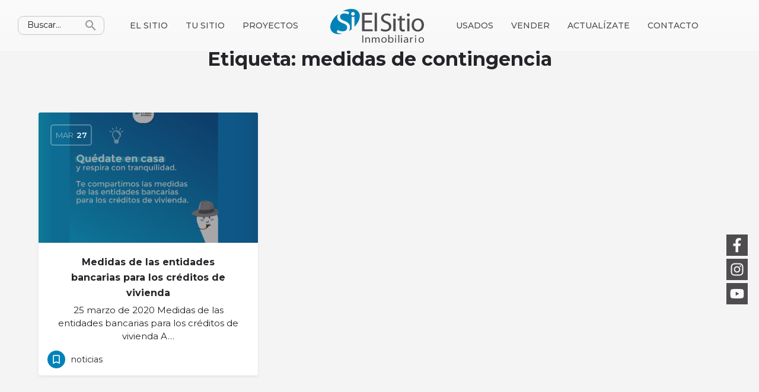

--- FILE ---
content_type: text/html; charset=UTF-8
request_url: https://elsitioinmobiliario.com.co/etiqueta-entrada/medidas-de-contingencia/
body_size: 28557
content:
<!DOCTYPE html>
<html lang="es">
<head>
	<meta charset="UTF-8" />
	<meta name="viewport" content="width=device-width, initial-scale=1.0, maximum-scale=1.0, user-scalable=no" />
	<link rel="pingback" href="https://elsitioinmobiliario.com.co/v2022/xmlrpc.php">

	    <style>
        #wpadminbar #wp-admin-bar-p404_free_top_button .ab-icon:before {
            content: "\f103";
            color: red;
            top: 2px;
        }
    </style>
<meta name='robots' content='index, follow, max-image-preview:large, max-snippet:-1, max-video-preview:-1' />

	<!-- This site is optimized with the Yoast SEO plugin v24.3 - https://yoast.com/wordpress/plugins/seo/ -->
	<title>medidas de contingencia Archives - El Sitio Inmobiliario</title>
	<link rel="canonical" href="https://elsitioinmobiliario.com.co/etiqueta-entrada/medidas-de-contingencia/" />
	<meta property="og:locale" content="es_ES" />
	<meta property="og:type" content="article" />
	<meta property="og:title" content="medidas de contingencia Archives - El Sitio Inmobiliario" />
	<meta property="og:url" content="https://elsitioinmobiliario.com.co/etiqueta-entrada/medidas-de-contingencia/" />
	<meta property="og:site_name" content="El Sitio Inmobiliario" />
	<meta name="twitter:card" content="summary_large_image" />
	<script type="application/ld+json" class="yoast-schema-graph">{"@context":"https://schema.org","@graph":[{"@type":"CollectionPage","@id":"https://elsitioinmobiliario.com.co/etiqueta-entrada/medidas-de-contingencia/","url":"https://elsitioinmobiliario.com.co/etiqueta-entrada/medidas-de-contingencia/","name":"medidas de contingencia Archives - El Sitio Inmobiliario","isPartOf":{"@id":"https://elsitioinmobiliario.com.co/#website"},"primaryImageOfPage":{"@id":"https://elsitioinmobiliario.com.co/etiqueta-entrada/medidas-de-contingencia/#primaryimage"},"image":{"@id":"https://elsitioinmobiliario.com.co/etiqueta-entrada/medidas-de-contingencia/#primaryimage"},"thumbnailUrl":"https://elsitioinmobiliario.com.co/v2022/wp-content/uploads/2020/03/pieza_conelementos.png","breadcrumb":{"@id":"https://elsitioinmobiliario.com.co/etiqueta-entrada/medidas-de-contingencia/#breadcrumb"},"inLanguage":"es"},{"@type":"ImageObject","inLanguage":"es","@id":"https://elsitioinmobiliario.com.co/etiqueta-entrada/medidas-de-contingencia/#primaryimage","url":"https://elsitioinmobiliario.com.co/v2022/wp-content/uploads/2020/03/pieza_conelementos.png","contentUrl":"https://elsitioinmobiliario.com.co/v2022/wp-content/uploads/2020/03/pieza_conelementos.png","width":848,"height":565,"caption":"medidas entidades bancarias creditos de vivienda"},{"@type":"BreadcrumbList","@id":"https://elsitioinmobiliario.com.co/etiqueta-entrada/medidas-de-contingencia/#breadcrumb","itemListElement":[{"@type":"ListItem","position":1,"name":"Home","item":"https://elsitioinmobiliario.com.co/"},{"@type":"ListItem","position":2,"name":"medidas de contingencia"}]},{"@type":"WebSite","@id":"https://elsitioinmobiliario.com.co/#website","url":"https://elsitioinmobiliario.com.co/","name":"El Sitio Inmobiliario","description":"Encuentre su hogar","publisher":{"@id":"https://elsitioinmobiliario.com.co/#organization"},"potentialAction":[{"@type":"SearchAction","target":{"@type":"EntryPoint","urlTemplate":"https://elsitioinmobiliario.com.co/?s={search_term_string}"},"query-input":{"@type":"PropertyValueSpecification","valueRequired":true,"valueName":"search_term_string"}}],"inLanguage":"es"},{"@type":"Organization","@id":"https://elsitioinmobiliario.com.co/#organization","name":"El Sitio Inmobiliario","url":"https://elsitioinmobiliario.com.co/","logo":{"@type":"ImageObject","inLanguage":"es","@id":"https://elsitioinmobiliario.com.co/#/schema/logo/image/","url":"https://elsitioinmobiliario.com.co/v2022/wp-content/uploads/2021/08/Logo-ElSitioInmobiliario.svg","contentUrl":"https://elsitioinmobiliario.com.co/v2022/wp-content/uploads/2021/08/Logo-ElSitioInmobiliario.svg","width":158,"height":57,"caption":"El Sitio Inmobiliario"},"image":{"@id":"https://elsitioinmobiliario.com.co/#/schema/logo/image/"}}]}</script>
	<!-- / Yoast SEO plugin. -->


<link rel='dns-prefetch' href='//www.googletagmanager.com' />
<link rel='dns-prefetch' href='//api.tiles.mapbox.com' />
<link rel='dns-prefetch' href='//cdnjs.cloudflare.com' />
<link rel='dns-prefetch' href='//fonts.googleapis.com' />
<link rel="alternate" type="application/rss+xml" title="El Sitio Inmobiliario &raquo; Feed" href="https://elsitioinmobiliario.com.co/feed/" />
<link rel="alternate" type="application/rss+xml" title="El Sitio Inmobiliario &raquo; Feed de los comentarios" href="https://elsitioinmobiliario.com.co/comments/feed/" />
<link rel="alternate" type="application/rss+xml" title="El Sitio Inmobiliario &raquo; Etiqueta medidas de contingencia del feed" href="https://elsitioinmobiliario.com.co/etiqueta-entrada/medidas-de-contingencia/feed/" />
<link rel='preload stylesheet' as='style' onload="this.onload=null;this.rel='stylesheet'" id='wp-block-library-css' href='https://elsitioinmobiliario.com.co/v2022/wp-includes/css/dist/block-library/style.min.css?ver=6.6.4' type='text/css' media='all' />
<link rel='stylesheet' id='jet-engine-frontend-css' href='https://elsitioinmobiliario.com.co/v2022/wp-content/plugins/jet-engine/assets/css/frontend.css?ver=3.5.7' type='text/css' media='all' />
<style id='classic-theme-styles-inline-css' type='text/css'>
/*! This file is auto-generated */
.wp-block-button__link{color:#fff;background-color:#32373c;border-radius:9999px;box-shadow:none;text-decoration:none;padding:calc(.667em + 2px) calc(1.333em + 2px);font-size:1.125em}.wp-block-file__button{background:#32373c;color:#fff;text-decoration:none}
</style>
<style id='global-styles-inline-css' type='text/css'>
:root{--wp--preset--aspect-ratio--square: 1;--wp--preset--aspect-ratio--4-3: 4/3;--wp--preset--aspect-ratio--3-4: 3/4;--wp--preset--aspect-ratio--3-2: 3/2;--wp--preset--aspect-ratio--2-3: 2/3;--wp--preset--aspect-ratio--16-9: 16/9;--wp--preset--aspect-ratio--9-16: 9/16;--wp--preset--color--black: #000000;--wp--preset--color--cyan-bluish-gray: #abb8c3;--wp--preset--color--white: #ffffff;--wp--preset--color--pale-pink: #f78da7;--wp--preset--color--vivid-red: #cf2e2e;--wp--preset--color--luminous-vivid-orange: #ff6900;--wp--preset--color--luminous-vivid-amber: #fcb900;--wp--preset--color--light-green-cyan: #7bdcb5;--wp--preset--color--vivid-green-cyan: #00d084;--wp--preset--color--pale-cyan-blue: #8ed1fc;--wp--preset--color--vivid-cyan-blue: #0693e3;--wp--preset--color--vivid-purple: #9b51e0;--wp--preset--gradient--vivid-cyan-blue-to-vivid-purple: linear-gradient(135deg,rgba(6,147,227,1) 0%,rgb(155,81,224) 100%);--wp--preset--gradient--light-green-cyan-to-vivid-green-cyan: linear-gradient(135deg,rgb(122,220,180) 0%,rgb(0,208,130) 100%);--wp--preset--gradient--luminous-vivid-amber-to-luminous-vivid-orange: linear-gradient(135deg,rgba(252,185,0,1) 0%,rgba(255,105,0,1) 100%);--wp--preset--gradient--luminous-vivid-orange-to-vivid-red: linear-gradient(135deg,rgba(255,105,0,1) 0%,rgb(207,46,46) 100%);--wp--preset--gradient--very-light-gray-to-cyan-bluish-gray: linear-gradient(135deg,rgb(238,238,238) 0%,rgb(169,184,195) 100%);--wp--preset--gradient--cool-to-warm-spectrum: linear-gradient(135deg,rgb(74,234,220) 0%,rgb(151,120,209) 20%,rgb(207,42,186) 40%,rgb(238,44,130) 60%,rgb(251,105,98) 80%,rgb(254,248,76) 100%);--wp--preset--gradient--blush-light-purple: linear-gradient(135deg,rgb(255,206,236) 0%,rgb(152,150,240) 100%);--wp--preset--gradient--blush-bordeaux: linear-gradient(135deg,rgb(254,205,165) 0%,rgb(254,45,45) 50%,rgb(107,0,62) 100%);--wp--preset--gradient--luminous-dusk: linear-gradient(135deg,rgb(255,203,112) 0%,rgb(199,81,192) 50%,rgb(65,88,208) 100%);--wp--preset--gradient--pale-ocean: linear-gradient(135deg,rgb(255,245,203) 0%,rgb(182,227,212) 50%,rgb(51,167,181) 100%);--wp--preset--gradient--electric-grass: linear-gradient(135deg,rgb(202,248,128) 0%,rgb(113,206,126) 100%);--wp--preset--gradient--midnight: linear-gradient(135deg,rgb(2,3,129) 0%,rgb(40,116,252) 100%);--wp--preset--font-size--small: 13px;--wp--preset--font-size--medium: 20px;--wp--preset--font-size--large: 36px;--wp--preset--font-size--x-large: 42px;--wp--preset--font-family--inter: "Inter", sans-serif;--wp--preset--font-family--cardo: Cardo;--wp--preset--spacing--20: 0.44rem;--wp--preset--spacing--30: 0.67rem;--wp--preset--spacing--40: 1rem;--wp--preset--spacing--50: 1.5rem;--wp--preset--spacing--60: 2.25rem;--wp--preset--spacing--70: 3.38rem;--wp--preset--spacing--80: 5.06rem;--wp--preset--shadow--natural: 6px 6px 9px rgba(0, 0, 0, 0.2);--wp--preset--shadow--deep: 12px 12px 50px rgba(0, 0, 0, 0.4);--wp--preset--shadow--sharp: 6px 6px 0px rgba(0, 0, 0, 0.2);--wp--preset--shadow--outlined: 6px 6px 0px -3px rgba(255, 255, 255, 1), 6px 6px rgba(0, 0, 0, 1);--wp--preset--shadow--crisp: 6px 6px 0px rgba(0, 0, 0, 1);}:where(.is-layout-flex){gap: 0.5em;}:where(.is-layout-grid){gap: 0.5em;}body .is-layout-flex{display: flex;}.is-layout-flex{flex-wrap: wrap;align-items: center;}.is-layout-flex > :is(*, div){margin: 0;}body .is-layout-grid{display: grid;}.is-layout-grid > :is(*, div){margin: 0;}:where(.wp-block-columns.is-layout-flex){gap: 2em;}:where(.wp-block-columns.is-layout-grid){gap: 2em;}:where(.wp-block-post-template.is-layout-flex){gap: 1.25em;}:where(.wp-block-post-template.is-layout-grid){gap: 1.25em;}.has-black-color{color: var(--wp--preset--color--black) !important;}.has-cyan-bluish-gray-color{color: var(--wp--preset--color--cyan-bluish-gray) !important;}.has-white-color{color: var(--wp--preset--color--white) !important;}.has-pale-pink-color{color: var(--wp--preset--color--pale-pink) !important;}.has-vivid-red-color{color: var(--wp--preset--color--vivid-red) !important;}.has-luminous-vivid-orange-color{color: var(--wp--preset--color--luminous-vivid-orange) !important;}.has-luminous-vivid-amber-color{color: var(--wp--preset--color--luminous-vivid-amber) !important;}.has-light-green-cyan-color{color: var(--wp--preset--color--light-green-cyan) !important;}.has-vivid-green-cyan-color{color: var(--wp--preset--color--vivid-green-cyan) !important;}.has-pale-cyan-blue-color{color: var(--wp--preset--color--pale-cyan-blue) !important;}.has-vivid-cyan-blue-color{color: var(--wp--preset--color--vivid-cyan-blue) !important;}.has-vivid-purple-color{color: var(--wp--preset--color--vivid-purple) !important;}.has-black-background-color{background-color: var(--wp--preset--color--black) !important;}.has-cyan-bluish-gray-background-color{background-color: var(--wp--preset--color--cyan-bluish-gray) !important;}.has-white-background-color{background-color: var(--wp--preset--color--white) !important;}.has-pale-pink-background-color{background-color: var(--wp--preset--color--pale-pink) !important;}.has-vivid-red-background-color{background-color: var(--wp--preset--color--vivid-red) !important;}.has-luminous-vivid-orange-background-color{background-color: var(--wp--preset--color--luminous-vivid-orange) !important;}.has-luminous-vivid-amber-background-color{background-color: var(--wp--preset--color--luminous-vivid-amber) !important;}.has-light-green-cyan-background-color{background-color: var(--wp--preset--color--light-green-cyan) !important;}.has-vivid-green-cyan-background-color{background-color: var(--wp--preset--color--vivid-green-cyan) !important;}.has-pale-cyan-blue-background-color{background-color: var(--wp--preset--color--pale-cyan-blue) !important;}.has-vivid-cyan-blue-background-color{background-color: var(--wp--preset--color--vivid-cyan-blue) !important;}.has-vivid-purple-background-color{background-color: var(--wp--preset--color--vivid-purple) !important;}.has-black-border-color{border-color: var(--wp--preset--color--black) !important;}.has-cyan-bluish-gray-border-color{border-color: var(--wp--preset--color--cyan-bluish-gray) !important;}.has-white-border-color{border-color: var(--wp--preset--color--white) !important;}.has-pale-pink-border-color{border-color: var(--wp--preset--color--pale-pink) !important;}.has-vivid-red-border-color{border-color: var(--wp--preset--color--vivid-red) !important;}.has-luminous-vivid-orange-border-color{border-color: var(--wp--preset--color--luminous-vivid-orange) !important;}.has-luminous-vivid-amber-border-color{border-color: var(--wp--preset--color--luminous-vivid-amber) !important;}.has-light-green-cyan-border-color{border-color: var(--wp--preset--color--light-green-cyan) !important;}.has-vivid-green-cyan-border-color{border-color: var(--wp--preset--color--vivid-green-cyan) !important;}.has-pale-cyan-blue-border-color{border-color: var(--wp--preset--color--pale-cyan-blue) !important;}.has-vivid-cyan-blue-border-color{border-color: var(--wp--preset--color--vivid-cyan-blue) !important;}.has-vivid-purple-border-color{border-color: var(--wp--preset--color--vivid-purple) !important;}.has-vivid-cyan-blue-to-vivid-purple-gradient-background{background: var(--wp--preset--gradient--vivid-cyan-blue-to-vivid-purple) !important;}.has-light-green-cyan-to-vivid-green-cyan-gradient-background{background: var(--wp--preset--gradient--light-green-cyan-to-vivid-green-cyan) !important;}.has-luminous-vivid-amber-to-luminous-vivid-orange-gradient-background{background: var(--wp--preset--gradient--luminous-vivid-amber-to-luminous-vivid-orange) !important;}.has-luminous-vivid-orange-to-vivid-red-gradient-background{background: var(--wp--preset--gradient--luminous-vivid-orange-to-vivid-red) !important;}.has-very-light-gray-to-cyan-bluish-gray-gradient-background{background: var(--wp--preset--gradient--very-light-gray-to-cyan-bluish-gray) !important;}.has-cool-to-warm-spectrum-gradient-background{background: var(--wp--preset--gradient--cool-to-warm-spectrum) !important;}.has-blush-light-purple-gradient-background{background: var(--wp--preset--gradient--blush-light-purple) !important;}.has-blush-bordeaux-gradient-background{background: var(--wp--preset--gradient--blush-bordeaux) !important;}.has-luminous-dusk-gradient-background{background: var(--wp--preset--gradient--luminous-dusk) !important;}.has-pale-ocean-gradient-background{background: var(--wp--preset--gradient--pale-ocean) !important;}.has-electric-grass-gradient-background{background: var(--wp--preset--gradient--electric-grass) !important;}.has-midnight-gradient-background{background: var(--wp--preset--gradient--midnight) !important;}.has-small-font-size{font-size: var(--wp--preset--font-size--small) !important;}.has-medium-font-size{font-size: var(--wp--preset--font-size--medium) !important;}.has-large-font-size{font-size: var(--wp--preset--font-size--large) !important;}.has-x-large-font-size{font-size: var(--wp--preset--font-size--x-large) !important;}
:where(.wp-block-post-template.is-layout-flex){gap: 1.25em;}:where(.wp-block-post-template.is-layout-grid){gap: 1.25em;}
:where(.wp-block-columns.is-layout-flex){gap: 2em;}:where(.wp-block-columns.is-layout-grid){gap: 2em;}
:root :where(.wp-block-pullquote){font-size: 1.5em;line-height: 1.6;}
</style>
<link rel='stylesheet' id='cf7rgk_redirect_front_style-css' href='https://elsitioinmobiliario.com.co/v2022/wp-content/plugins/cf7-redirects/library/css/style.css?ver=1.4' type='text/css' media='all' />
<link rel='stylesheet' id='contact-form-7-css' href='https://elsitioinmobiliario.com.co/v2022/wp-content/plugins/contact-form-7/includes/css/styles.css?ver=6.0.3' type='text/css' media='all' />
<link rel='stylesheet' id='woocommerce-layout-css' href='https://elsitioinmobiliario.com.co/v2022/wp-content/plugins/woocommerce/assets/css/woocommerce-layout.css?ver=9.6.3' type='text/css' media='all' />
<link rel='stylesheet' id='woocommerce-smallscreen-css' href='https://elsitioinmobiliario.com.co/v2022/wp-content/plugins/woocommerce/assets/css/woocommerce-smallscreen.css?ver=9.6.3' type='text/css' media='only screen and (max-width: 768px)' />
<link rel='stylesheet' id='woocommerce-general-css' href='https://elsitioinmobiliario.com.co/v2022/wp-content/plugins/woocommerce/assets/css/woocommerce.css?ver=9.6.3' type='text/css' media='all' />
<style id='woocommerce-inline-inline-css' type='text/css'>
.woocommerce form .form-row .required { visibility: visible; }
</style>
<link rel='stylesheet' id='brands-styles-css' href='https://elsitioinmobiliario.com.co/v2022/wp-content/plugins/woocommerce/assets/css/brands.css?ver=9.6.3' type='text/css' media='all' />
<link rel='stylesheet' id='elementor-frontend-css' href='https://elsitioinmobiliario.com.co/v2022/wp-content/uploads/elementor/css/custom-frontend.min.css?ver=1748385640' type='text/css' media='all' />
<style id='elementor-frontend-inline-css' type='text/css'>
.elementor-kit-5{--e-global-color-primary:#E68220;--e-global-color-secondary:#27246D;--e-global-color-text:#4F4C4F;--e-global-color-accent:#0082B8;--e-global-color-85da4b6:#FFFFFF;--e-global-color-19f4fea:#F9F9F9;--e-global-color-57e34b9:#C4C4C4;--e-global-color-a167e9d:#EEF3E3;--e-global-color-4c0e277:#81B214;--e-global-typography-primary-font-family:"Montserrat";--e-global-typography-primary-font-weight:900;--e-global-typography-primary-line-height:1.2em;--e-global-typography-secondary-font-family:"Montserrat";--e-global-typography-secondary-font-weight:700;--e-global-typography-secondary-line-height:1.2em;--e-global-typography-text-font-family:"Montserrat";--e-global-typography-text-font-size:14px;--e-global-typography-text-font-weight:400;--e-global-typography-accent-font-family:"Montserrat";--e-global-typography-accent-font-size:14px;--e-global-typography-accent-font-weight:500;--e-global-typography-accent-text-transform:uppercase;--e-global-typography-8a642ed-font-family:"Montserrat";--e-global-typography-8a642ed-font-weight:400;--e-global-typography-d890b0a-font-family:"Montserrat";--e-global-typography-d890b0a-font-size:14px;--e-global-typography-d890b0a-font-weight:500;--e-global-typography-d890b0a-text-transform:none;background-color:var( --e-global-color-19f4fea );color:var( --e-global-color-text );font-family:var( --e-global-typography-text-font-family ), Sans-serif;font-size:var( --e-global-typography-text-font-size );font-weight:var( --e-global-typography-text-font-weight );}.elementor-kit-5 button,.elementor-kit-5 input[type="button"],.elementor-kit-5 input[type="submit"],.elementor-kit-5 .elementor-button{background-color:var( --e-global-color-accent );font-family:var( --e-global-typography-accent-font-family ), Sans-serif;font-size:var( --e-global-typography-accent-font-size );font-weight:var( --e-global-typography-accent-font-weight );text-transform:var( --e-global-typography-accent-text-transform );color:var( --e-global-color-19f4fea );border-radius:10px 10px 10px 10px;padding:15px 20px 15px 20px;}.elementor-kit-5 button:hover,.elementor-kit-5 button:focus,.elementor-kit-5 input[type="button"]:hover,.elementor-kit-5 input[type="button"]:focus,.elementor-kit-5 input[type="submit"]:hover,.elementor-kit-5 input[type="submit"]:focus,.elementor-kit-5 .elementor-button:hover,.elementor-kit-5 .elementor-button:focus{background-color:var( --e-global-color-secondary );color:var( --e-global-color-19f4fea );border-radius:10px 10px 10px 10px;}.elementor-kit-5 e-page-transition{background-color:#FFBC7D;}.elementor-kit-5 a{color:var( --e-global-color-secondary );font-family:var( --e-global-typography-d890b0a-font-family ), Sans-serif;font-size:var( --e-global-typography-d890b0a-font-size );font-weight:var( --e-global-typography-d890b0a-font-weight );text-transform:var( --e-global-typography-d890b0a-text-transform );}.elementor-kit-5 a:hover{color:var( --e-global-color-accent );font-family:var( --e-global-typography-d890b0a-font-family ), Sans-serif;font-size:var( --e-global-typography-d890b0a-font-size );font-weight:var( --e-global-typography-d890b0a-font-weight );text-transform:var( --e-global-typography-d890b0a-text-transform );}.elementor-kit-5 h1{color:var( --e-global-color-primary );font-family:"Montserrat", Sans-serif;font-size:5.6rem;font-weight:900;}.elementor-kit-5 h2{color:var( --e-global-color-primary );font-family:var( --e-global-typography-secondary-font-family ), Sans-serif;font-weight:var( --e-global-typography-secondary-font-weight );line-height:var( --e-global-typography-secondary-line-height );}.elementor-kit-5 h3{color:var( --e-global-color-text );font-family:var( --e-global-typography-secondary-font-family ), Sans-serif;font-weight:var( --e-global-typography-secondary-font-weight );line-height:var( --e-global-typography-secondary-line-height );}.elementor-kit-5 h4{color:var( --e-global-color-text );font-family:var( --e-global-typography-secondary-font-family ), Sans-serif;font-weight:var( --e-global-typography-secondary-font-weight );line-height:var( --e-global-typography-secondary-line-height );}.elementor-kit-5 h5{color:var( --e-global-color-text );font-family:var( --e-global-typography-secondary-font-family ), Sans-serif;font-weight:var( --e-global-typography-secondary-font-weight );line-height:var( --e-global-typography-secondary-line-height );}.elementor-kit-5 h6{color:var( --e-global-color-text );font-family:var( --e-global-typography-secondary-font-family ), Sans-serif;font-weight:var( --e-global-typography-secondary-font-weight );line-height:var( --e-global-typography-secondary-line-height );}.elementor-kit-5 label{color:var( --e-global-color-text );font-family:var( --e-global-typography-accent-font-family ), Sans-serif;font-size:var( --e-global-typography-accent-font-size );font-weight:var( --e-global-typography-accent-font-weight );text-transform:var( --e-global-typography-accent-text-transform );}.elementor-kit-5 input:not([type="button"]):not([type="submit"]),.elementor-kit-5 textarea,.elementor-kit-5 .elementor-field-textual{font-family:var( --e-global-typography-text-font-family ), Sans-serif;font-size:var( --e-global-typography-text-font-size );font-weight:var( --e-global-typography-text-font-weight );color:var( --e-global-color-text );background-color:#02010100;border-style:solid;border-width:1px 1px 1px 1px;border-color:var( --e-global-color-57e34b9 );border-radius:10px 10px 10px 10px;padding:10px 10px 10px 10px;}.elementor-section.elementor-section-boxed > .elementor-container{max-width:1140px;}.e-con{--container-max-width:1140px;}.elementor-widget:not(:last-child){margin-block-end:20px;}.elementor-element{--widgets-spacing:20px 20px;}{}h1.entry-title{display:var(--page-title-display);}@media(max-width:1367px){.elementor-kit-5{font-size:var( --e-global-typography-text-font-size );}.elementor-kit-5 a{font-size:var( --e-global-typography-d890b0a-font-size );}.elementor-kit-5 a:hover{font-size:var( --e-global-typography-d890b0a-font-size );}.elementor-kit-5 h2{line-height:var( --e-global-typography-secondary-line-height );}.elementor-kit-5 h3{line-height:var( --e-global-typography-secondary-line-height );}.elementor-kit-5 h4{line-height:var( --e-global-typography-secondary-line-height );}.elementor-kit-5 h5{line-height:var( --e-global-typography-secondary-line-height );}.elementor-kit-5 h6{line-height:var( --e-global-typography-secondary-line-height );}.elementor-kit-5 button,.elementor-kit-5 input[type="button"],.elementor-kit-5 input[type="submit"],.elementor-kit-5 .elementor-button{font-size:var( --e-global-typography-accent-font-size );}.elementor-kit-5 label{font-size:var( --e-global-typography-accent-font-size );}.elementor-kit-5 input:not([type="button"]):not([type="submit"]),.elementor-kit-5 textarea,.elementor-kit-5 .elementor-field-textual{font-size:var( --e-global-typography-text-font-size );}}@media(max-width:1024px){.elementor-kit-5{--e-global-typography-text-font-size:14px;--e-global-typography-accent-font-size:14px;--e-global-typography-d890b0a-font-size:14px;font-size:var( --e-global-typography-text-font-size );}.elementor-kit-5 a{font-size:var( --e-global-typography-d890b0a-font-size );}.elementor-kit-5 a:hover{font-size:var( --e-global-typography-d890b0a-font-size );}.elementor-kit-5 h1{font-size:4.2rem;}.elementor-kit-5 h2{line-height:var( --e-global-typography-secondary-line-height );}.elementor-kit-5 h3{line-height:var( --e-global-typography-secondary-line-height );}.elementor-kit-5 h4{line-height:var( --e-global-typography-secondary-line-height );}.elementor-kit-5 h5{line-height:var( --e-global-typography-secondary-line-height );}.elementor-kit-5 h6{line-height:var( --e-global-typography-secondary-line-height );}.elementor-kit-5 button,.elementor-kit-5 input[type="button"],.elementor-kit-5 input[type="submit"],.elementor-kit-5 .elementor-button{font-size:var( --e-global-typography-accent-font-size );padding:10px 15px 10px 15px;}.elementor-kit-5 label{font-size:var( --e-global-typography-accent-font-size );}.elementor-kit-5 input:not([type="button"]):not([type="submit"]),.elementor-kit-5 textarea,.elementor-kit-5 .elementor-field-textual{font-size:var( --e-global-typography-text-font-size );}.elementor-section.elementor-section-boxed > .elementor-container{max-width:1024px;}.e-con{--container-max-width:1024px;}}@media(max-width:767px){.elementor-kit-5{--e-global-typography-text-font-size:14px;--e-global-typography-accent-font-size:14px;--e-global-typography-d890b0a-font-size:14px;font-size:var( --e-global-typography-text-font-size );}.elementor-kit-5 a{font-size:var( --e-global-typography-d890b0a-font-size );}.elementor-kit-5 a:hover{font-size:var( --e-global-typography-d890b0a-font-size );}.elementor-kit-5 h1{font-size:3.1rem;}.elementor-kit-5 h2{line-height:var( --e-global-typography-secondary-line-height );}.elementor-kit-5 h3{line-height:var( --e-global-typography-secondary-line-height );}.elementor-kit-5 h4{line-height:var( --e-global-typography-secondary-line-height );}.elementor-kit-5 h5{line-height:var( --e-global-typography-secondary-line-height );}.elementor-kit-5 h6{line-height:var( --e-global-typography-secondary-line-height );}.elementor-kit-5 button,.elementor-kit-5 input[type="button"],.elementor-kit-5 input[type="submit"],.elementor-kit-5 .elementor-button{font-size:var( --e-global-typography-accent-font-size );padding:10px 10px 10px 10px;}.elementor-kit-5 label{font-size:var( --e-global-typography-accent-font-size );}.elementor-kit-5 input:not([type="button"]):not([type="submit"]),.elementor-kit-5 textarea,.elementor-kit-5 .elementor-field-textual{font-size:var( --e-global-typography-text-font-size );}.elementor-section.elementor-section-boxed > .elementor-container{max-width:767px;}.e-con{--container-max-width:767px;}}@media(min-width:1921px){.elementor-kit-5{font-size:var( --e-global-typography-text-font-size );}.elementor-kit-5 a{font-size:var( --e-global-typography-d890b0a-font-size );}.elementor-kit-5 a:hover{font-size:var( --e-global-typography-d890b0a-font-size );}.elementor-kit-5 h2{line-height:var( --e-global-typography-secondary-line-height );}.elementor-kit-5 h3{line-height:var( --e-global-typography-secondary-line-height );}.elementor-kit-5 h4{line-height:var( --e-global-typography-secondary-line-height );}.elementor-kit-5 h5{line-height:var( --e-global-typography-secondary-line-height );}.elementor-kit-5 h6{line-height:var( --e-global-typography-secondary-line-height );}.elementor-kit-5 button,.elementor-kit-5 input[type="button"],.elementor-kit-5 input[type="submit"],.elementor-kit-5 .elementor-button{font-size:var( --e-global-typography-accent-font-size );}.elementor-kit-5 label{font-size:var( --e-global-typography-accent-font-size );}.elementor-kit-5 input:not([type="button"]):not([type="submit"]),.elementor-kit-5 textarea,.elementor-kit-5 .elementor-field-textual{font-size:var( --e-global-typography-text-font-size );}}
.elementor-13 .elementor-element.elementor-element-942ec49:not(.elementor-motion-effects-element-type-background), .elementor-13 .elementor-element.elementor-element-942ec49 > .elementor-motion-effects-container > .elementor-motion-effects-layer{background-color:transparent;background-image:linear-gradient(180deg, var( --e-global-color-19f4fea ) 0%, #F9F9F9BF 100%);}.elementor-13 .elementor-element.elementor-element-942ec49{transition:background 0.3s, border 0.3s, border-radius 0.3s, box-shadow 0.3s;padding:0px 30px 0px 30px;z-index:99999;}.elementor-13 .elementor-element.elementor-element-942ec49 > .elementor-background-overlay{transition:background 0.3s, border-radius 0.3s, opacity 0.3s;}.elementor-13 .elementor-element.elementor-element-e1f6241 > .elementor-container{max-width:1400px;}.elementor-bc-flex-widget .elementor-13 .elementor-element.elementor-element-4861305.elementor-column .elementor-widget-wrap{align-items:center;}.elementor-13 .elementor-element.elementor-element-4861305.elementor-column.elementor-element[data-element_type="column"] > .elementor-widget-wrap.elementor-element-populated{align-content:center;align-items:center;}.elementor-13 .elementor-element.elementor-element-4861305.elementor-column > .elementor-widget-wrap{justify-content:space-between;}.elementor-13 .elementor-element.elementor-element-3b0bd47{width:var( --container-widget-width, 30% );max-width:30%;--container-widget-width:30%;--container-widget-flex-grow:0;}.elementor-13 .elementor-element.elementor-element-3b0bd47 > .elementor-widget-container{border-style:solid;border-width:1px 1px 1px 1px;border-color:var( --e-global-color-57e34b9 );border-radius:10px 10px 10px 10px;}.elementor-widget-nav-menu .elementor-nav-menu .elementor-item{font-family:var( --e-global-typography-primary-font-family ), Sans-serif;font-weight:var( --e-global-typography-primary-font-weight );line-height:var( --e-global-typography-primary-line-height );}.elementor-widget-nav-menu .elementor-nav-menu--main .elementor-item{color:var( --e-global-color-text );fill:var( --e-global-color-text );}.elementor-widget-nav-menu .elementor-nav-menu--main .elementor-item:hover,
					.elementor-widget-nav-menu .elementor-nav-menu--main .elementor-item.elementor-item-active,
					.elementor-widget-nav-menu .elementor-nav-menu--main .elementor-item.highlighted,
					.elementor-widget-nav-menu .elementor-nav-menu--main .elementor-item:focus{color:var( --e-global-color-accent );fill:var( --e-global-color-accent );}.elementor-widget-nav-menu .elementor-nav-menu--main:not(.e--pointer-framed) .elementor-item:before,
					.elementor-widget-nav-menu .elementor-nav-menu--main:not(.e--pointer-framed) .elementor-item:after{background-color:var( --e-global-color-accent );}.elementor-widget-nav-menu .e--pointer-framed .elementor-item:before,
					.elementor-widget-nav-menu .e--pointer-framed .elementor-item:after{border-color:var( --e-global-color-accent );}.elementor-widget-nav-menu{--e-nav-menu-divider-color:var( --e-global-color-text );}.elementor-widget-nav-menu .elementor-nav-menu--dropdown .elementor-item, .elementor-widget-nav-menu .elementor-nav-menu--dropdown  .elementor-sub-item{font-family:var( --e-global-typography-accent-font-family ), Sans-serif;font-size:var( --e-global-typography-accent-font-size );font-weight:var( --e-global-typography-accent-font-weight );text-transform:var( --e-global-typography-accent-text-transform );}.elementor-13 .elementor-element.elementor-element-9f284af{width:auto;max-width:auto;}.elementor-13 .elementor-element.elementor-element-9f284af .elementor-menu-toggle{margin:0 auto;background-color:#02010100;}.elementor-13 .elementor-element.elementor-element-9f284af .elementor-nav-menu .elementor-item{font-family:var( --e-global-typography-accent-font-family ), Sans-serif;font-size:var( --e-global-typography-accent-font-size );font-weight:var( --e-global-typography-accent-font-weight );text-transform:var( --e-global-typography-accent-text-transform );}.elementor-13 .elementor-element.elementor-element-9f284af .e--pointer-framed .elementor-item:before{border-width:4px;}.elementor-13 .elementor-element.elementor-element-9f284af .e--pointer-framed.e--animation-draw .elementor-item:before{border-width:0 0 4px 4px;}.elementor-13 .elementor-element.elementor-element-9f284af .e--pointer-framed.e--animation-draw .elementor-item:after{border-width:4px 4px 0 0;}.elementor-13 .elementor-element.elementor-element-9f284af .e--pointer-framed.e--animation-corners .elementor-item:before{border-width:4px 0 0 4px;}.elementor-13 .elementor-element.elementor-element-9f284af .e--pointer-framed.e--animation-corners .elementor-item:after{border-width:0 4px 4px 0;}.elementor-13 .elementor-element.elementor-element-9f284af .e--pointer-underline .elementor-item:after,
					 .elementor-13 .elementor-element.elementor-element-9f284af .e--pointer-overline .elementor-item:before,
					 .elementor-13 .elementor-element.elementor-element-9f284af .e--pointer-double-line .elementor-item:before,
					 .elementor-13 .elementor-element.elementor-element-9f284af .e--pointer-double-line .elementor-item:after{height:4px;}.elementor-13 .elementor-element.elementor-element-9f284af .elementor-nav-menu--main .elementor-item{padding-left:20px;padding-right:20px;padding-top:35px;padding-bottom:35px;}.elementor-13 .elementor-element.elementor-element-9f284af div.elementor-menu-toggle{color:var( --e-global-color-text );}.elementor-13 .elementor-element.elementor-element-9f284af div.elementor-menu-toggle svg{fill:var( --e-global-color-text );}.elementor-bc-flex-widget .elementor-13 .elementor-element.elementor-element-5e76978.elementor-column .elementor-widget-wrap{align-items:center;}.elementor-13 .elementor-element.elementor-element-5e76978.elementor-column.elementor-element[data-element_type="column"] > .elementor-widget-wrap.elementor-element-populated{align-content:center;align-items:center;}.elementor-widget-theme-site-logo .widget-image-caption{color:var( --e-global-color-text );font-family:var( --e-global-typography-text-font-family ), Sans-serif;font-size:var( --e-global-typography-text-font-size );font-weight:var( --e-global-typography-text-font-weight );}.elementor-13 .elementor-element.elementor-element-5714ce3 > .elementor-widget-container{padding:10px 0px 10px 0px;}.elementor-13 .elementor-element.elementor-element-5714ce3 img{width:100%;}.elementor-bc-flex-widget .elementor-13 .elementor-element.elementor-element-898c324.elementor-column .elementor-widget-wrap{align-items:center;}.elementor-13 .elementor-element.elementor-element-898c324.elementor-column.elementor-element[data-element_type="column"] > .elementor-widget-wrap.elementor-element-populated{align-content:center;align-items:center;}.elementor-13 .elementor-element.elementor-element-898c324.elementor-column > .elementor-widget-wrap{justify-content:space-between;}.elementor-13 .elementor-element.elementor-element-76bfaef{width:auto;max-width:auto;}.elementor-13 .elementor-element.elementor-element-76bfaef .elementor-menu-toggle{margin:0 auto;}.elementor-13 .elementor-element.elementor-element-76bfaef .elementor-nav-menu .elementor-item{font-family:var( --e-global-typography-accent-font-family ), Sans-serif;font-size:var( --e-global-typography-accent-font-size );font-weight:var( --e-global-typography-accent-font-weight );text-transform:var( --e-global-typography-accent-text-transform );}.elementor-13 .elementor-element.elementor-element-76bfaef .e--pointer-framed .elementor-item:before{border-width:4px;}.elementor-13 .elementor-element.elementor-element-76bfaef .e--pointer-framed.e--animation-draw .elementor-item:before{border-width:0 0 4px 4px;}.elementor-13 .elementor-element.elementor-element-76bfaef .e--pointer-framed.e--animation-draw .elementor-item:after{border-width:4px 4px 0 0;}.elementor-13 .elementor-element.elementor-element-76bfaef .e--pointer-framed.e--animation-corners .elementor-item:before{border-width:4px 0 0 4px;}.elementor-13 .elementor-element.elementor-element-76bfaef .e--pointer-framed.e--animation-corners .elementor-item:after{border-width:0 4px 4px 0;}.elementor-13 .elementor-element.elementor-element-76bfaef .e--pointer-underline .elementor-item:after,
					 .elementor-13 .elementor-element.elementor-element-76bfaef .e--pointer-overline .elementor-item:before,
					 .elementor-13 .elementor-element.elementor-element-76bfaef .e--pointer-double-line .elementor-item:before,
					 .elementor-13 .elementor-element.elementor-element-76bfaef .e--pointer-double-line .elementor-item:after{height:4px;}.elementor-13 .elementor-element.elementor-element-76bfaef .elementor-nav-menu--main .elementor-item{padding-left:20px;padding-right:20px;padding-top:30px;padding-bottom:30px;}.elementor-13 .elementor-element.elementor-element-94b81b4{width:var( --container-widget-width, 30% );max-width:30%;--container-widget-width:30%;--container-widget-flex-grow:0;}.elementor-13 .elementor-element.elementor-element-94b81b4 > .elementor-widget-container{padding:5px 10px 5px 10px;border-style:solid;border-width:1px 1px 1px 1px;border-color:var( --e-global-color-57e34b9 );border-radius:10px 10px 10px 10px;}.elementor-13 .elementor-element.elementor-element-56392b6{width:auto;max-width:auto;}.elementor-13 .elementor-element.elementor-element-56392b6 .elementor-menu-toggle{margin-left:auto;background-color:#02010100;}.elementor-13 .elementor-element.elementor-element-56392b6 .elementor-nav-menu .elementor-item{font-family:var( --e-global-typography-accent-font-family ), Sans-serif;font-size:var( --e-global-typography-accent-font-size );font-weight:var( --e-global-typography-accent-font-weight );text-transform:var( --e-global-typography-accent-text-transform );}.elementor-13 .elementor-element.elementor-element-56392b6 .elementor-nav-menu--dropdown a, .elementor-13 .elementor-element.elementor-element-56392b6 .elementor-menu-toggle{color:var( --e-global-color-text );}.elementor-13 .elementor-element.elementor-element-56392b6 .elementor-nav-menu--dropdown{background-color:var( --e-global-color-a167e9d );}.elementor-13 .elementor-element.elementor-element-56392b6 .elementor-nav-menu--dropdown a:hover,
					.elementor-13 .elementor-element.elementor-element-56392b6 .elementor-nav-menu--dropdown a.elementor-item-active,
					.elementor-13 .elementor-element.elementor-element-56392b6 .elementor-nav-menu--dropdown a.highlighted,
					.elementor-13 .elementor-element.elementor-element-56392b6 .elementor-menu-toggle:hover{color:var( --e-global-color-19f4fea );}.elementor-13 .elementor-element.elementor-element-56392b6 .elementor-nav-menu--dropdown a:hover,
					.elementor-13 .elementor-element.elementor-element-56392b6 .elementor-nav-menu--dropdown a.elementor-item-active,
					.elementor-13 .elementor-element.elementor-element-56392b6 .elementor-nav-menu--dropdown a.highlighted{background-color:var( --e-global-color-accent );}.elementor-13 .elementor-element.elementor-element-56392b6 .elementor-nav-menu--dropdown a.elementor-item-active{color:var( --e-global-color-19f4fea );background-color:var( --e-global-color-accent );}.elementor-13 .elementor-element.elementor-element-56392b6 div.elementor-menu-toggle{color:var( --e-global-color-text );}.elementor-13 .elementor-element.elementor-element-56392b6 div.elementor-menu-toggle svg{fill:var( --e-global-color-text );}.elementor-13 .elementor-element.elementor-element-56392b6 div.elementor-menu-toggle:hover{color:var( --e-global-color-secondary );}.elementor-13 .elementor-element.elementor-element-56392b6 div.elementor-menu-toggle:hover svg{fill:var( --e-global-color-secondary );}.elementor-widget-icon.elementor-view-stacked .elementor-icon{background-color:var( --e-global-color-primary );}.elementor-widget-icon.elementor-view-framed .elementor-icon, .elementor-widget-icon.elementor-view-default .elementor-icon{color:var( --e-global-color-primary );border-color:var( --e-global-color-primary );}.elementor-widget-icon.elementor-view-framed .elementor-icon, .elementor-widget-icon.elementor-view-default .elementor-icon svg{fill:var( --e-global-color-primary );}.elementor-13 .elementor-element.elementor-element-e202af3{width:auto;max-width:auto;}.elementor-13 .elementor-element.elementor-element-e202af3 .elementor-icon-wrapper{text-align:center;}.elementor-13 .elementor-element.elementor-element-e202af3 .elementor-icon{font-size:30px;}.elementor-13 .elementor-element.elementor-element-e202af3 .elementor-icon svg{height:30px;}@media(max-width:1367px){.elementor-widget-nav-menu .elementor-nav-menu .elementor-item{line-height:var( --e-global-typography-primary-line-height );}.elementor-widget-nav-menu .elementor-nav-menu--dropdown .elementor-item, .elementor-widget-nav-menu .elementor-nav-menu--dropdown  .elementor-sub-item{font-size:var( --e-global-typography-accent-font-size );}.elementor-13 .elementor-element.elementor-element-9f284af .elementor-nav-menu .elementor-item{font-size:var( --e-global-typography-accent-font-size );}.elementor-13 .elementor-element.elementor-element-9f284af .elementor-nav-menu--main .elementor-item{padding-left:15px;padding-right:15px;}.elementor-widget-theme-site-logo .widget-image-caption{font-size:var( --e-global-typography-text-font-size );}.elementor-13 .elementor-element.elementor-element-76bfaef .elementor-nav-menu .elementor-item{font-size:var( --e-global-typography-accent-font-size );}.elementor-13 .elementor-element.elementor-element-76bfaef .elementor-nav-menu--main .elementor-item{padding-left:15px;padding-right:15px;}.elementor-13 .elementor-element.elementor-element-56392b6 .elementor-nav-menu .elementor-item{font-size:var( --e-global-typography-accent-font-size );}}@media(max-width:1200px){.elementor-13 .elementor-element.elementor-element-898c324.elementor-column > .elementor-widget-wrap{justify-content:flex-end;}}@media(max-width:1024px){.elementor-13 .elementor-element.elementor-element-942ec49{padding:0px 20px 0px 20px;}.elementor-13 .elementor-element.elementor-element-3b0bd47{width:var( --container-widget-width, 100% );max-width:100%;--container-widget-width:100%;--container-widget-flex-grow:0;}.elementor-widget-nav-menu .elementor-nav-menu .elementor-item{line-height:var( --e-global-typography-primary-line-height );}.elementor-widget-nav-menu .elementor-nav-menu--dropdown .elementor-item, .elementor-widget-nav-menu .elementor-nav-menu--dropdown  .elementor-sub-item{font-size:var( --e-global-typography-accent-font-size );}.elementor-13 .elementor-element.elementor-element-9f284af .elementor-nav-menu .elementor-item{font-size:var( --e-global-typography-accent-font-size );}.elementor-13 .elementor-element.elementor-element-9f284af .elementor-nav-menu--main .elementor-item{padding-left:5px;padding-right:5px;}.elementor-widget-theme-site-logo .widget-image-caption{font-size:var( --e-global-typography-text-font-size );}.elementor-13 .elementor-element.elementor-element-898c324.elementor-column > .elementor-widget-wrap{justify-content:flex-end;}.elementor-13 .elementor-element.elementor-element-76bfaef .elementor-nav-menu .elementor-item{font-size:var( --e-global-typography-accent-font-size );}.elementor-13 .elementor-element.elementor-element-76bfaef .elementor-nav-menu--main .elementor-item{padding-left:5px;padding-right:5px;}.elementor-13 .elementor-element.elementor-element-94b81b4{width:var( --container-widget-width, 100% );max-width:100%;--container-widget-width:100%;--container-widget-flex-grow:0;}.elementor-13 .elementor-element.elementor-element-94b81b4 > .elementor-widget-container{padding:0px 5px 0px 5px;}.elementor-13 .elementor-element.elementor-element-56392b6 > .elementor-widget-container{padding:10px 10px 10px 10px;}.elementor-13 .elementor-element.elementor-element-56392b6 .elementor-nav-menu .elementor-item{font-size:var( --e-global-typography-accent-font-size );}.elementor-13 .elementor-element.elementor-element-56392b6 .elementor-nav-menu--dropdown a{padding-left:20px;padding-right:20px;padding-top:25px;padding-bottom:25px;}.elementor-13 .elementor-element.elementor-element-56392b6 .elementor-nav-menu--main > .elementor-nav-menu > li > .elementor-nav-menu--dropdown, .elementor-13 .elementor-element.elementor-element-56392b6 .elementor-nav-menu__container.elementor-nav-menu--dropdown{margin-top:20px !important;}}@media(max-width:880px){.elementor-13 .elementor-element.elementor-element-5714ce3{text-align:left;}.elementor-13 .elementor-element.elementor-element-94b81b4 > .elementor-widget-container{margin:5px 0px 5px 0px;}.elementor-13 .elementor-element.elementor-element-56392b6 > .elementor-widget-container{padding:10px 10px 10px 10px;}}@media(max-width:767px){.elementor-13 .elementor-element.elementor-element-942ec49{padding:0px 10px 0px 10px;}.elementor-13 .elementor-element.elementor-element-4861305{width:100%;}.elementor-13 .elementor-element.elementor-element-4861305 > .elementor-element-populated{padding:0px 10px 0px 0px;}.elementor-13 .elementor-element.elementor-element-3b0bd47{--container-widget-width:100%;--container-widget-flex-grow:0;width:var( --container-widget-width, 100% );max-width:100%;}.elementor-widget-nav-menu .elementor-nav-menu .elementor-item{line-height:var( --e-global-typography-primary-line-height );}.elementor-widget-nav-menu .elementor-nav-menu--dropdown .elementor-item, .elementor-widget-nav-menu .elementor-nav-menu--dropdown  .elementor-sub-item{font-size:var( --e-global-typography-accent-font-size );}.elementor-13 .elementor-element.elementor-element-9f284af .elementor-nav-menu .elementor-item{font-size:var( --e-global-typography-accent-font-size );}.elementor-13 .elementor-element.elementor-element-5e76978{width:30%;}.elementor-widget-theme-site-logo .widget-image-caption{font-size:var( --e-global-typography-text-font-size );}.elementor-13 .elementor-element.elementor-element-898c324{width:70%;}.elementor-13 .elementor-element.elementor-element-898c324 > .elementor-element-populated{padding:0px 0px 0px 10px;}.elementor-13 .elementor-element.elementor-element-76bfaef .elementor-nav-menu .elementor-item{font-size:var( --e-global-typography-accent-font-size );}.elementor-13 .elementor-element.elementor-element-94b81b4{width:var( --container-widget-width, 70% );max-width:70%;--container-widget-width:70%;--container-widget-flex-grow:0;}.elementor-13 .elementor-element.elementor-element-56392b6{width:auto;max-width:auto;}.elementor-13 .elementor-element.elementor-element-56392b6 > .elementor-widget-container{padding:10px 10px 10px 10px;}.elementor-13 .elementor-element.elementor-element-56392b6 .elementor-nav-menu .elementor-item{font-size:var( --e-global-typography-accent-font-size );}.elementor-13 .elementor-element.elementor-element-56392b6 .elementor-nav-menu--dropdown a{padding-left:20px;padding-right:20px;padding-top:25px;padding-bottom:25px;}.elementor-13 .elementor-element.elementor-element-56392b6 .elementor-nav-menu--main > .elementor-nav-menu > li > .elementor-nav-menu--dropdown, .elementor-13 .elementor-element.elementor-element-56392b6 .elementor-nav-menu__container.elementor-nav-menu--dropdown{margin-top:20px !important;}}@media(min-width:768px){.elementor-13 .elementor-element.elementor-element-4861305{width:40%;}.elementor-13 .elementor-element.elementor-element-5e76978{width:19.332%;}.elementor-13 .elementor-element.elementor-element-898c324{width:40%;}}@media(max-width:1024px) and (min-width:768px){.elementor-13 .elementor-element.elementor-element-4861305{width:35%;}.elementor-13 .elementor-element.elementor-element-5e76978{width:30%;}.elementor-13 .elementor-element.elementor-element-898c324{width:35%;}}@media(max-width:880px) and (min-width:768px){.elementor-13 .elementor-element.elementor-element-4861305{width:100%;}.elementor-13 .elementor-element.elementor-element-898c324{width:70%;}}@media(min-width:1921px){.elementor-widget-nav-menu .elementor-nav-menu .elementor-item{line-height:var( --e-global-typography-primary-line-height );}.elementor-widget-nav-menu .elementor-nav-menu--dropdown .elementor-item, .elementor-widget-nav-menu .elementor-nav-menu--dropdown  .elementor-sub-item{font-size:var( --e-global-typography-accent-font-size );}.elementor-13 .elementor-element.elementor-element-9f284af .elementor-nav-menu .elementor-item{font-size:var( --e-global-typography-accent-font-size );}.elementor-widget-theme-site-logo .widget-image-caption{font-size:var( --e-global-typography-text-font-size );}.elementor-13 .elementor-element.elementor-element-76bfaef .elementor-nav-menu .elementor-item{font-size:var( --e-global-typography-accent-font-size );}.elementor-13 .elementor-element.elementor-element-56392b6 .elementor-nav-menu .elementor-item{font-size:var( --e-global-typography-accent-font-size );}}
.elementor-83 .elementor-element.elementor-element-197c4b5:not(.elementor-motion-effects-element-type-background), .elementor-83 .elementor-element.elementor-element-197c4b5 > .elementor-motion-effects-container > .elementor-motion-effects-layer{background-color:var( --e-global-color-text );}.elementor-83 .elementor-element.elementor-element-197c4b5{transition:background 0.3s, border 0.3s, border-radius 0.3s, box-shadow 0.3s;padding:30px 10px 10px 10px;}.elementor-83 .elementor-element.elementor-element-197c4b5 > .elementor-background-overlay{transition:background 0.3s, border-radius 0.3s, opacity 0.3s;}.elementor-83 .elementor-element.elementor-element-a07bf77 > .elementor-container{max-width:1400px;}.elementor-83 .elementor-element.elementor-element-d813410 > .elementor-element-populated{padding:0px 20px 0px 0px;}.elementor-widget-image .widget-image-caption{color:var( --e-global-color-text );font-family:var( --e-global-typography-text-font-family ), Sans-serif;font-size:var( --e-global-typography-text-font-size );font-weight:var( --e-global-typography-text-font-weight );}.elementor-83 .elementor-element.elementor-element-2cc26c1 > .elementor-element-populated{padding:0px 20px 0px 20px;}.elementor-widget-icon-list .elementor-icon-list-item:not(:last-child):after{border-color:var( --e-global-color-text );}.elementor-widget-icon-list .elementor-icon-list-icon i{color:var( --e-global-color-primary );}.elementor-widget-icon-list .elementor-icon-list-icon svg{fill:var( --e-global-color-primary );}.elementor-widget-icon-list .elementor-icon-list-item > .elementor-icon-list-text, .elementor-widget-icon-list .elementor-icon-list-item > a{font-family:var( --e-global-typography-text-font-family ), Sans-serif;font-size:var( --e-global-typography-text-font-size );font-weight:var( --e-global-typography-text-font-weight );}.elementor-widget-icon-list .elementor-icon-list-text{color:var( --e-global-color-secondary );}.elementor-83 .elementor-element.elementor-element-89b3d6d .elementor-icon-list-items:not(.elementor-inline-items) .elementor-icon-list-item:not(:last-child){padding-bottom:calc(15px/2);}.elementor-83 .elementor-element.elementor-element-89b3d6d .elementor-icon-list-items:not(.elementor-inline-items) .elementor-icon-list-item:not(:first-child){margin-top:calc(15px/2);}.elementor-83 .elementor-element.elementor-element-89b3d6d .elementor-icon-list-items.elementor-inline-items .elementor-icon-list-item{margin-right:calc(15px/2);margin-left:calc(15px/2);}.elementor-83 .elementor-element.elementor-element-89b3d6d .elementor-icon-list-items.elementor-inline-items{margin-right:calc(-15px/2);margin-left:calc(-15px/2);}body.rtl .elementor-83 .elementor-element.elementor-element-89b3d6d .elementor-icon-list-items.elementor-inline-items .elementor-icon-list-item:after{left:calc(-15px/2);}body:not(.rtl) .elementor-83 .elementor-element.elementor-element-89b3d6d .elementor-icon-list-items.elementor-inline-items .elementor-icon-list-item:after{right:calc(-15px/2);}.elementor-83 .elementor-element.elementor-element-89b3d6d .elementor-icon-list-item:not(:last-child):after{content:"";width:5%;border-color:var( --e-global-color-19f4fea );}.elementor-83 .elementor-element.elementor-element-89b3d6d .elementor-icon-list-items:not(.elementor-inline-items) .elementor-icon-list-item:not(:last-child):after{border-top-style:solid;border-top-width:1px;}.elementor-83 .elementor-element.elementor-element-89b3d6d .elementor-icon-list-items.elementor-inline-items .elementor-icon-list-item:not(:last-child):after{border-left-style:solid;}.elementor-83 .elementor-element.elementor-element-89b3d6d .elementor-inline-items .elementor-icon-list-item:not(:last-child):after{border-left-width:1px;}.elementor-83 .elementor-element.elementor-element-89b3d6d .elementor-icon-list-icon i{color:var( --e-global-color-19f4fea );transition:color 0.3s;}.elementor-83 .elementor-element.elementor-element-89b3d6d .elementor-icon-list-icon svg{fill:var( --e-global-color-19f4fea );transition:fill 0.3s;}.elementor-83 .elementor-element.elementor-element-89b3d6d .elementor-icon-list-item:hover .elementor-icon-list-icon i{color:var( --e-global-color-85da4b6 );}.elementor-83 .elementor-element.elementor-element-89b3d6d .elementor-icon-list-item:hover .elementor-icon-list-icon svg{fill:var( --e-global-color-85da4b6 );}.elementor-83 .elementor-element.elementor-element-89b3d6d{--e-icon-list-icon-size:14px;--icon-vertical-offset:0px;}.elementor-83 .elementor-element.elementor-element-89b3d6d .elementor-icon-list-text{color:var( --e-global-color-19f4fea );transition:color 0.3s;}.elementor-83 .elementor-element.elementor-element-89b3d6d .elementor-icon-list-item:hover .elementor-icon-list-text{color:var( --e-global-color-85da4b6 );}.elementor-83 .elementor-element.elementor-element-d95ffd4 > .elementor-element-populated{padding:0px 0px 0px 20px;}.elementor-widget-heading .elementor-heading-title{color:var( --e-global-color-primary );font-family:var( --e-global-typography-primary-font-family ), Sans-serif;font-weight:var( --e-global-typography-primary-font-weight );line-height:var( --e-global-typography-primary-line-height );}.elementor-83 .elementor-element.elementor-element-ae3a9b1 .elementor-heading-title{color:var( --e-global-color-19f4fea );}.elementor-widget-form .elementor-field-group > label, .elementor-widget-form .elementor-field-subgroup label{color:var( --e-global-color-text );}.elementor-widget-form .elementor-field-group > label{font-family:var( --e-global-typography-text-font-family ), Sans-serif;font-size:var( --e-global-typography-text-font-size );font-weight:var( --e-global-typography-text-font-weight );}.elementor-widget-form .elementor-field-type-html{color:var( --e-global-color-text );font-family:var( --e-global-typography-text-font-family ), Sans-serif;font-size:var( --e-global-typography-text-font-size );font-weight:var( --e-global-typography-text-font-weight );}.elementor-widget-form .elementor-field-group .elementor-field{color:var( --e-global-color-text );}.elementor-widget-form .elementor-field-group .elementor-field, .elementor-widget-form .elementor-field-subgroup label{font-family:var( --e-global-typography-text-font-family ), Sans-serif;font-size:var( --e-global-typography-text-font-size );font-weight:var( --e-global-typography-text-font-weight );}.elementor-widget-form .elementor-button{font-family:var( --e-global-typography-accent-font-family ), Sans-serif;font-size:var( --e-global-typography-accent-font-size );font-weight:var( --e-global-typography-accent-font-weight );text-transform:var( --e-global-typography-accent-text-transform );}.elementor-widget-form .e-form__buttons__wrapper__button-next{background-color:var( --e-global-color-accent );}.elementor-widget-form .elementor-button[type="submit"]{background-color:var( --e-global-color-accent );}.elementor-widget-form .e-form__buttons__wrapper__button-previous{background-color:var( --e-global-color-accent );}.elementor-widget-form .elementor-message{font-family:var( --e-global-typography-text-font-family ), Sans-serif;font-size:var( --e-global-typography-text-font-size );font-weight:var( --e-global-typography-text-font-weight );}.elementor-widget-form .e-form__indicators__indicator, .elementor-widget-form .e-form__indicators__indicator__label{font-family:var( --e-global-typography-accent-font-family ), Sans-serif;font-size:var( --e-global-typography-accent-font-size );font-weight:var( --e-global-typography-accent-font-weight );text-transform:var( --e-global-typography-accent-text-transform );}.elementor-widget-form{--e-form-steps-indicator-inactive-primary-color:var( --e-global-color-text );--e-form-steps-indicator-active-primary-color:var( --e-global-color-accent );--e-form-steps-indicator-completed-primary-color:var( --e-global-color-accent );--e-form-steps-indicator-progress-color:var( --e-global-color-accent );--e-form-steps-indicator-progress-background-color:var( --e-global-color-text );--e-form-steps-indicator-progress-meter-color:var( --e-global-color-text );}.elementor-widget-form .e-form__indicators__indicator__progress__meter{font-family:var( --e-global-typography-accent-font-family ), Sans-serif;font-size:var( --e-global-typography-accent-font-size );font-weight:var( --e-global-typography-accent-font-weight );text-transform:var( --e-global-typography-accent-text-transform );}.elementor-83 .elementor-element.elementor-element-b632c3f .elementor-field-group{padding-right:calc( 0px/2 );padding-left:calc( 0px/2 );margin-bottom:0px;}.elementor-83 .elementor-element.elementor-element-b632c3f .elementor-form-fields-wrapper{margin-left:calc( -0px/2 );margin-right:calc( -0px/2 );margin-bottom:-0px;}.elementor-83 .elementor-element.elementor-element-b632c3f .elementor-field-group.recaptcha_v3-bottomleft, .elementor-83 .elementor-element.elementor-element-b632c3f .elementor-field-group.recaptcha_v3-bottomright{margin-bottom:0;}body.rtl .elementor-83 .elementor-element.elementor-element-b632c3f .elementor-labels-inline .elementor-field-group > label{padding-left:0px;}body:not(.rtl) .elementor-83 .elementor-element.elementor-element-b632c3f .elementor-labels-inline .elementor-field-group > label{padding-right:0px;}body .elementor-83 .elementor-element.elementor-element-b632c3f .elementor-labels-above .elementor-field-group > label{padding-bottom:0px;}.elementor-83 .elementor-element.elementor-element-b632c3f .elementor-field-type-html{padding-bottom:0px;}.elementor-83 .elementor-element.elementor-element-b632c3f .elementor-field-group .elementor-field{color:var( --e-global-color-19f4fea );}.elementor-83 .elementor-element.elementor-element-b632c3f .elementor-field-group:not(.elementor-field-type-upload) .elementor-field:not(.elementor-select-wrapper){background-color:#FFFFFF00;border-color:var( --e-global-color-19f4fea );border-width:1px 0px 1px 1px;border-radius:10px 0px 0px 10px;}.elementor-83 .elementor-element.elementor-element-b632c3f .elementor-field-group .elementor-select-wrapper select{background-color:#FFFFFF00;border-color:var( --e-global-color-19f4fea );border-width:1px 0px 1px 1px;border-radius:10px 0px 0px 10px;}.elementor-83 .elementor-element.elementor-element-b632c3f .elementor-field-group .elementor-select-wrapper::before{color:var( --e-global-color-19f4fea );}.elementor-83 .elementor-element.elementor-element-b632c3f .e-form__buttons__wrapper__button-next{color:#ffffff;}.elementor-83 .elementor-element.elementor-element-b632c3f .elementor-button[type="submit"]{color:#ffffff;}.elementor-83 .elementor-element.elementor-element-b632c3f .elementor-button[type="submit"] svg *{fill:#ffffff;}.elementor-83 .elementor-element.elementor-element-b632c3f .e-form__buttons__wrapper__button-previous{color:#ffffff;}.elementor-83 .elementor-element.elementor-element-b632c3f .e-form__buttons__wrapper__button-next:hover{color:#ffffff;}.elementor-83 .elementor-element.elementor-element-b632c3f .elementor-button[type="submit"]:hover{color:#ffffff;}.elementor-83 .elementor-element.elementor-element-b632c3f .elementor-button[type="submit"]:hover svg *{fill:#ffffff;}.elementor-83 .elementor-element.elementor-element-b632c3f .e-form__buttons__wrapper__button-previous:hover{color:#ffffff;}.elementor-83 .elementor-element.elementor-element-b632c3f .elementor-button{border-radius:0px 10px 10px 0px;padding:10px 10px 10px 10px;}.elementor-83 .elementor-element.elementor-element-b632c3f{--e-form-steps-indicators-spacing:20px;--e-form-steps-indicator-padding:30px;--e-form-steps-indicator-inactive-secondary-color:#ffffff;--e-form-steps-indicator-active-secondary-color:#ffffff;--e-form-steps-indicator-completed-secondary-color:#ffffff;--e-form-steps-divider-width:1px;--e-form-steps-divider-gap:10px;}.elementor-83 .elementor-element.elementor-element-a7e97bf:not(.elementor-motion-effects-element-type-background), .elementor-83 .elementor-element.elementor-element-a7e97bf > .elementor-motion-effects-container > .elementor-motion-effects-layer{background-color:var( --e-global-color-text );}.elementor-83 .elementor-element.elementor-element-a7e97bf{transition:background 0.3s, border 0.3s, border-radius 0.3s, box-shadow 0.3s;padding:30px 10px 10px 10px;}.elementor-83 .elementor-element.elementor-element-a7e97bf > .elementor-background-overlay{transition:background 0.3s, border-radius 0.3s, opacity 0.3s;}.elementor-83 .elementor-element.elementor-element-f0da73b{z-index:999;}.elementor-widget-icon.elementor-view-stacked .elementor-icon{background-color:var( --e-global-color-primary );}.elementor-widget-icon.elementor-view-framed .elementor-icon, .elementor-widget-icon.elementor-view-default .elementor-icon{color:var( --e-global-color-primary );border-color:var( --e-global-color-primary );}.elementor-widget-icon.elementor-view-framed .elementor-icon, .elementor-widget-icon.elementor-view-default .elementor-icon svg{fill:var( --e-global-color-primary );}.elementor-83 .elementor-element.elementor-element-ca593c2{width:auto;max-width:auto;}.elementor-83 .elementor-element.elementor-element-ca593c2 .elementor-icon-wrapper{text-align:center;}.elementor-83 .elementor-element.elementor-element-ca593c2.elementor-view-stacked .elementor-icon{background-color:var( --e-global-color-text );color:var( --e-global-color-19f4fea );}.elementor-83 .elementor-element.elementor-element-ca593c2.elementor-view-framed .elementor-icon, .elementor-83 .elementor-element.elementor-element-ca593c2.elementor-view-default .elementor-icon{color:var( --e-global-color-text );border-color:var( --e-global-color-text );}.elementor-83 .elementor-element.elementor-element-ca593c2.elementor-view-framed .elementor-icon, .elementor-83 .elementor-element.elementor-element-ca593c2.elementor-view-default .elementor-icon svg{fill:var( --e-global-color-text );}.elementor-83 .elementor-element.elementor-element-ca593c2.elementor-view-framed .elementor-icon{background-color:var( --e-global-color-19f4fea );}.elementor-83 .elementor-element.elementor-element-ca593c2.elementor-view-stacked .elementor-icon svg{fill:var( --e-global-color-19f4fea );}.elementor-83 .elementor-element.elementor-element-ca593c2.elementor-view-stacked .elementor-icon:hover{background-color:var( --e-global-color-text );color:var( --e-global-color-85da4b6 );}.elementor-83 .elementor-element.elementor-element-ca593c2.elementor-view-framed .elementor-icon:hover, .elementor-83 .elementor-element.elementor-element-ca593c2.elementor-view-default .elementor-icon:hover{color:var( --e-global-color-text );border-color:var( --e-global-color-text );}.elementor-83 .elementor-element.elementor-element-ca593c2.elementor-view-framed .elementor-icon:hover, .elementor-83 .elementor-element.elementor-element-ca593c2.elementor-view-default .elementor-icon:hover svg{fill:var( --e-global-color-text );}.elementor-83 .elementor-element.elementor-element-ca593c2.elementor-view-framed .elementor-icon:hover{background-color:var( --e-global-color-85da4b6 );}.elementor-83 .elementor-element.elementor-element-ca593c2.elementor-view-stacked .elementor-icon:hover svg{fill:var( --e-global-color-85da4b6 );}.elementor-83 .elementor-element.elementor-element-ca593c2 .elementor-icon{font-size:24px;padding:6px;}.elementor-83 .elementor-element.elementor-element-ca593c2 .elementor-icon svg{height:24px;}.elementor-83 .elementor-element.elementor-element-f656a1a{width:auto;max-width:auto;}.elementor-83 .elementor-element.elementor-element-f656a1a .elementor-icon-wrapper{text-align:center;}.elementor-83 .elementor-element.elementor-element-f656a1a.elementor-view-stacked .elementor-icon{background-color:var( --e-global-color-text );color:var( --e-global-color-19f4fea );}.elementor-83 .elementor-element.elementor-element-f656a1a.elementor-view-framed .elementor-icon, .elementor-83 .elementor-element.elementor-element-f656a1a.elementor-view-default .elementor-icon{color:var( --e-global-color-text );border-color:var( --e-global-color-text );}.elementor-83 .elementor-element.elementor-element-f656a1a.elementor-view-framed .elementor-icon, .elementor-83 .elementor-element.elementor-element-f656a1a.elementor-view-default .elementor-icon svg{fill:var( --e-global-color-text );}.elementor-83 .elementor-element.elementor-element-f656a1a.elementor-view-framed .elementor-icon{background-color:var( --e-global-color-19f4fea );}.elementor-83 .elementor-element.elementor-element-f656a1a.elementor-view-stacked .elementor-icon svg{fill:var( --e-global-color-19f4fea );}.elementor-83 .elementor-element.elementor-element-f656a1a.elementor-view-stacked .elementor-icon:hover{background-color:var( --e-global-color-text );color:var( --e-global-color-85da4b6 );}.elementor-83 .elementor-element.elementor-element-f656a1a.elementor-view-framed .elementor-icon:hover, .elementor-83 .elementor-element.elementor-element-f656a1a.elementor-view-default .elementor-icon:hover{color:var( --e-global-color-text );border-color:var( --e-global-color-text );}.elementor-83 .elementor-element.elementor-element-f656a1a.elementor-view-framed .elementor-icon:hover, .elementor-83 .elementor-element.elementor-element-f656a1a.elementor-view-default .elementor-icon:hover svg{fill:var( --e-global-color-text );}.elementor-83 .elementor-element.elementor-element-f656a1a.elementor-view-framed .elementor-icon:hover{background-color:var( --e-global-color-85da4b6 );}.elementor-83 .elementor-element.elementor-element-f656a1a.elementor-view-stacked .elementor-icon:hover svg{fill:var( --e-global-color-85da4b6 );}.elementor-83 .elementor-element.elementor-element-f656a1a .elementor-icon{font-size:24px;padding:6px;}.elementor-83 .elementor-element.elementor-element-f656a1a .elementor-icon svg{height:24px;}.elementor-83 .elementor-element.elementor-element-0631b8f{width:auto;max-width:auto;}.elementor-83 .elementor-element.elementor-element-0631b8f .elementor-icon-wrapper{text-align:center;}.elementor-83 .elementor-element.elementor-element-0631b8f.elementor-view-stacked .elementor-icon{background-color:var( --e-global-color-text );color:var( --e-global-color-19f4fea );}.elementor-83 .elementor-element.elementor-element-0631b8f.elementor-view-framed .elementor-icon, .elementor-83 .elementor-element.elementor-element-0631b8f.elementor-view-default .elementor-icon{color:var( --e-global-color-text );border-color:var( --e-global-color-text );}.elementor-83 .elementor-element.elementor-element-0631b8f.elementor-view-framed .elementor-icon, .elementor-83 .elementor-element.elementor-element-0631b8f.elementor-view-default .elementor-icon svg{fill:var( --e-global-color-text );}.elementor-83 .elementor-element.elementor-element-0631b8f.elementor-view-framed .elementor-icon{background-color:var( --e-global-color-19f4fea );}.elementor-83 .elementor-element.elementor-element-0631b8f.elementor-view-stacked .elementor-icon svg{fill:var( --e-global-color-19f4fea );}.elementor-83 .elementor-element.elementor-element-0631b8f.elementor-view-stacked .elementor-icon:hover{background-color:var( --e-global-color-text );color:var( --e-global-color-85da4b6 );}.elementor-83 .elementor-element.elementor-element-0631b8f.elementor-view-framed .elementor-icon:hover, .elementor-83 .elementor-element.elementor-element-0631b8f.elementor-view-default .elementor-icon:hover{color:var( --e-global-color-text );border-color:var( --e-global-color-text );}.elementor-83 .elementor-element.elementor-element-0631b8f.elementor-view-framed .elementor-icon:hover, .elementor-83 .elementor-element.elementor-element-0631b8f.elementor-view-default .elementor-icon:hover svg{fill:var( --e-global-color-text );}.elementor-83 .elementor-element.elementor-element-0631b8f.elementor-view-framed .elementor-icon:hover{background-color:var( --e-global-color-85da4b6 );}.elementor-83 .elementor-element.elementor-element-0631b8f.elementor-view-stacked .elementor-icon:hover svg{fill:var( --e-global-color-85da4b6 );}.elementor-83 .elementor-element.elementor-element-0631b8f .elementor-icon{font-size:24px;padding:6px;}.elementor-83 .elementor-element.elementor-element-0631b8f .elementor-icon svg{height:24px;}.elementor-83 .elementor-element.elementor-element-88a0e14 > .elementor-container{max-width:1400px;}.elementor-83 .elementor-element.elementor-element-0454ac0 > .elementor-element-populated{padding:0px 20px 0px 0px;}.elementor-83 .elementor-element.elementor-element-73f8d1f > .elementor-element-populated{padding:0px 20px 0px 20px;}.elementor-83 .elementor-element.elementor-element-02c3b94 .elementor-icon-list-icon i{color:var( --e-global-color-19f4fea );transition:color 0.3s;}.elementor-83 .elementor-element.elementor-element-02c3b94 .elementor-icon-list-icon svg{fill:var( --e-global-color-19f4fea );transition:fill 0.3s;}.elementor-83 .elementor-element.elementor-element-02c3b94 .elementor-icon-list-item:hover .elementor-icon-list-icon i{color:var( --e-global-color-85da4b6 );}.elementor-83 .elementor-element.elementor-element-02c3b94 .elementor-icon-list-item:hover .elementor-icon-list-icon svg{fill:var( --e-global-color-85da4b6 );}.elementor-83 .elementor-element.elementor-element-02c3b94{--e-icon-list-icon-size:14px;--icon-vertical-offset:0px;}.elementor-83 .elementor-element.elementor-element-02c3b94 .elementor-icon-list-text{color:var( --e-global-color-19f4fea );transition:color 0.3s;}.elementor-83 .elementor-element.elementor-element-02c3b94 .elementor-icon-list-item:hover .elementor-icon-list-text{color:var( --e-global-color-85da4b6 );}.elementor-widget-divider{--divider-color:var( --e-global-color-secondary );}.elementor-widget-divider .elementor-divider__text{color:var( --e-global-color-secondary );font-family:var( --e-global-typography-secondary-font-family ), Sans-serif;font-weight:var( --e-global-typography-secondary-font-weight );line-height:var( --e-global-typography-secondary-line-height );}.elementor-widget-divider.elementor-view-stacked .elementor-icon{background-color:var( --e-global-color-secondary );}.elementor-widget-divider.elementor-view-framed .elementor-icon, .elementor-widget-divider.elementor-view-default .elementor-icon{color:var( --e-global-color-secondary );border-color:var( --e-global-color-secondary );}.elementor-widget-divider.elementor-view-framed .elementor-icon, .elementor-widget-divider.elementor-view-default .elementor-icon svg{fill:var( --e-global-color-secondary );}.elementor-83 .elementor-element.elementor-element-3d2147b{--divider-border-style:solid;--divider-color:var( --e-global-color-19f4fea );--divider-border-width:1px;}.elementor-83 .elementor-element.elementor-element-3d2147b .elementor-divider-separator{width:100%;}.elementor-83 .elementor-element.elementor-element-3d2147b .elementor-divider{padding-block-start:0px;padding-block-end:0px;}.elementor-widget-text-editor{color:var( --e-global-color-text );font-family:var( --e-global-typography-text-font-family ), Sans-serif;font-size:var( --e-global-typography-text-font-size );font-weight:var( --e-global-typography-text-font-weight );}.elementor-widget-text-editor.elementor-drop-cap-view-stacked .elementor-drop-cap{background-color:var( --e-global-color-primary );}.elementor-widget-text-editor.elementor-drop-cap-view-framed .elementor-drop-cap, .elementor-widget-text-editor.elementor-drop-cap-view-default .elementor-drop-cap{color:var( --e-global-color-primary );border-color:var( --e-global-color-primary );}.elementor-83 .elementor-element.elementor-element-d862fb0{color:var( --e-global-color-19f4fea );}@media(min-width:768px){.elementor-83 .elementor-element.elementor-element-0454ac0{width:33.3%;}.elementor-83 .elementor-element.elementor-element-73f8d1f{width:66.7%;}}@media(max-width:1024px) and (min-width:768px){.elementor-83 .elementor-element.elementor-element-d813410{width:50%;}.elementor-83 .elementor-element.elementor-element-2cc26c1{width:50%;}.elementor-83 .elementor-element.elementor-element-d95ffd4{width:100%;}}@media(min-width:1921px){.elementor-widget-image .widget-image-caption{font-size:var( --e-global-typography-text-font-size );}.elementor-widget-icon-list .elementor-icon-list-item > .elementor-icon-list-text, .elementor-widget-icon-list .elementor-icon-list-item > a{font-size:var( --e-global-typography-text-font-size );}.elementor-widget-heading .elementor-heading-title{line-height:var( --e-global-typography-primary-line-height );}.elementor-widget-form .elementor-field-group > label{font-size:var( --e-global-typography-text-font-size );}.elementor-widget-form .elementor-field-type-html{font-size:var( --e-global-typography-text-font-size );}.elementor-widget-form .elementor-field-group .elementor-field, .elementor-widget-form .elementor-field-subgroup label{font-size:var( --e-global-typography-text-font-size );}.elementor-widget-form .elementor-button{font-size:var( --e-global-typography-accent-font-size );}.elementor-widget-form .elementor-message{font-size:var( --e-global-typography-text-font-size );}.elementor-widget-form .e-form__indicators__indicator, .elementor-widget-form .e-form__indicators__indicator__label{font-size:var( --e-global-typography-accent-font-size );}.elementor-widget-form .e-form__indicators__indicator__progress__meter{font-size:var( --e-global-typography-accent-font-size );}.elementor-widget-divider .elementor-divider__text{line-height:var( --e-global-typography-secondary-line-height );}.elementor-widget-text-editor{font-size:var( --e-global-typography-text-font-size );}}@media(max-width:1367px){.elementor-widget-image .widget-image-caption{font-size:var( --e-global-typography-text-font-size );}.elementor-widget-icon-list .elementor-icon-list-item > .elementor-icon-list-text, .elementor-widget-icon-list .elementor-icon-list-item > a{font-size:var( --e-global-typography-text-font-size );}.elementor-widget-heading .elementor-heading-title{line-height:var( --e-global-typography-primary-line-height );}.elementor-widget-form .elementor-field-group > label{font-size:var( --e-global-typography-text-font-size );}.elementor-widget-form .elementor-field-type-html{font-size:var( --e-global-typography-text-font-size );}.elementor-widget-form .elementor-field-group .elementor-field, .elementor-widget-form .elementor-field-subgroup label{font-size:var( --e-global-typography-text-font-size );}.elementor-widget-form .elementor-button{font-size:var( --e-global-typography-accent-font-size );}.elementor-widget-form .elementor-message{font-size:var( --e-global-typography-text-font-size );}.elementor-widget-form .e-form__indicators__indicator, .elementor-widget-form .e-form__indicators__indicator__label{font-size:var( --e-global-typography-accent-font-size );}.elementor-widget-form .e-form__indicators__indicator__progress__meter{font-size:var( --e-global-typography-accent-font-size );}.elementor-widget-divider .elementor-divider__text{line-height:var( --e-global-typography-secondary-line-height );}.elementor-widget-text-editor{font-size:var( --e-global-typography-text-font-size );}}@media(max-width:1200px){.elementor-83 .elementor-element.elementor-element-ca593c2 .elementor-icon{font-size:20px;}.elementor-83 .elementor-element.elementor-element-ca593c2 .elementor-icon svg{height:20px;}.elementor-83 .elementor-element.elementor-element-f656a1a .elementor-icon{font-size:20px;}.elementor-83 .elementor-element.elementor-element-f656a1a .elementor-icon svg{height:20px;}.elementor-83 .elementor-element.elementor-element-0631b8f .elementor-icon{font-size:20px;}.elementor-83 .elementor-element.elementor-element-0631b8f .elementor-icon svg{height:20px;}}@media(max-width:1024px){.elementor-83 .elementor-element.elementor-element-d813410 > .elementor-element-populated{padding:0px 10px 0px 0px;}.elementor-widget-image .widget-image-caption{font-size:var( --e-global-typography-text-font-size );}.elementor-83 .elementor-element.elementor-element-2cc26c1 > .elementor-element-populated{padding:0px 10px 0px 10px;}.elementor-widget-icon-list .elementor-icon-list-item > .elementor-icon-list-text, .elementor-widget-icon-list .elementor-icon-list-item > a{font-size:var( --e-global-typography-text-font-size );}.elementor-83 .elementor-element.elementor-element-d95ffd4 > .elementor-element-populated{margin:0% 10% 0% 10%;--e-column-margin-right:10%;--e-column-margin-left:10%;padding:20px 0px 0px 10px;}.elementor-widget-heading .elementor-heading-title{line-height:var( --e-global-typography-primary-line-height );}.elementor-widget-form .elementor-field-group > label{font-size:var( --e-global-typography-text-font-size );}.elementor-widget-form .elementor-field-type-html{font-size:var( --e-global-typography-text-font-size );}.elementor-widget-form .elementor-field-group .elementor-field, .elementor-widget-form .elementor-field-subgroup label{font-size:var( --e-global-typography-text-font-size );}.elementor-widget-form .elementor-button{font-size:var( --e-global-typography-accent-font-size );}.elementor-widget-form .elementor-message{font-size:var( --e-global-typography-text-font-size );}.elementor-widget-form .e-form__indicators__indicator, .elementor-widget-form .e-form__indicators__indicator__label{font-size:var( --e-global-typography-accent-font-size );}.elementor-widget-form .e-form__indicators__indicator__progress__meter{font-size:var( --e-global-typography-accent-font-size );}.elementor-83 .elementor-element.elementor-element-0454ac0 > .elementor-element-populated{padding:0px 10px 0px 0px;}.elementor-83 .elementor-element.elementor-element-73f8d1f > .elementor-element-populated{padding:0px 10px 0px 10px;}.elementor-widget-divider .elementor-divider__text{line-height:var( --e-global-typography-secondary-line-height );}.elementor-widget-text-editor{font-size:var( --e-global-typography-text-font-size );}}@media(max-width:880px){.elementor-83 .elementor-element.elementor-element-ca593c2 .elementor-icon{font-size:16px;}.elementor-83 .elementor-element.elementor-element-ca593c2 .elementor-icon svg{height:16px;}.elementor-83 .elementor-element.elementor-element-f656a1a .elementor-icon{font-size:16px;}.elementor-83 .elementor-element.elementor-element-f656a1a .elementor-icon svg{height:16px;}.elementor-83 .elementor-element.elementor-element-0631b8f .elementor-icon{font-size:16px;}.elementor-83 .elementor-element.elementor-element-0631b8f .elementor-icon svg{height:16px;}}@media(max-width:767px){.elementor-83 .elementor-element.elementor-element-d813410 > .elementor-element-populated{padding:0px 0px 20px 0px;}.elementor-widget-image .widget-image-caption{font-size:var( --e-global-typography-text-font-size );}.elementor-83 .elementor-element.elementor-element-2cc26c1 > .elementor-element-populated{padding:0px 0px 20px 0px;}.elementor-widget-icon-list .elementor-icon-list-item > .elementor-icon-list-text, .elementor-widget-icon-list .elementor-icon-list-item > a{font-size:var( --e-global-typography-text-font-size );}.elementor-83 .elementor-element.elementor-element-d95ffd4 > .elementor-element-populated{margin:0px 0px 0px 0px;--e-column-margin-right:0px;--e-column-margin-left:0px;padding:0px 0px 0px 0px;}.elementor-widget-heading .elementor-heading-title{line-height:var( --e-global-typography-primary-line-height );}.elementor-83 .elementor-element.elementor-element-ae3a9b1{text-align:center;}.elementor-widget-form .elementor-field-group > label{font-size:var( --e-global-typography-text-font-size );}.elementor-widget-form .elementor-field-type-html{font-size:var( --e-global-typography-text-font-size );}.elementor-widget-form .elementor-field-group .elementor-field, .elementor-widget-form .elementor-field-subgroup label{font-size:var( --e-global-typography-text-font-size );}.elementor-widget-form .elementor-button{font-size:var( --e-global-typography-accent-font-size );}.elementor-widget-form .elementor-message{font-size:var( --e-global-typography-text-font-size );}.elementor-widget-form .e-form__indicators__indicator, .elementor-widget-form .e-form__indicators__indicator__label{font-size:var( --e-global-typography-accent-font-size );}.elementor-widget-form .e-form__indicators__indicator__progress__meter{font-size:var( --e-global-typography-accent-font-size );}.elementor-83 .elementor-element.elementor-element-ca593c2 .elementor-icon{font-size:16px;}.elementor-83 .elementor-element.elementor-element-ca593c2 .elementor-icon svg{height:16px;}.elementor-83 .elementor-element.elementor-element-f656a1a .elementor-icon{font-size:16px;}.elementor-83 .elementor-element.elementor-element-f656a1a .elementor-icon svg{height:16px;}.elementor-83 .elementor-element.elementor-element-0631b8f .elementor-icon{font-size:16px;}.elementor-83 .elementor-element.elementor-element-0631b8f .elementor-icon svg{height:16px;}.elementor-83 .elementor-element.elementor-element-0454ac0 > .elementor-element-populated{padding:0px 0px 20px 0px;}.elementor-83 .elementor-element.elementor-element-73f8d1f > .elementor-element-populated{padding:0px 0px 20px 0px;}.elementor-widget-divider .elementor-divider__text{line-height:var( --e-global-typography-secondary-line-height );}.elementor-widget-text-editor{font-size:var( --e-global-typography-text-font-size );}.elementor-83 .elementor-element.elementor-element-d862fb0{text-align:center;}}
</style>
<link rel='stylesheet' id='swiper-css' href='https://elsitioinmobiliario.com.co/v2022/wp-content/plugins/elementor/assets/lib/swiper/v8/css/swiper.min.css?ver=8.4.5' type='text/css' media='all' />
<link rel='stylesheet' id='e-swiper-css' href='https://elsitioinmobiliario.com.co/v2022/wp-content/plugins/elementor/assets/css/conditionals/e-swiper.min.css?ver=3.25.5' type='text/css' media='all' />
<link rel='stylesheet' id='elementor-pro-css' href='https://elsitioinmobiliario.com.co/v2022/wp-content/uploads/elementor/css/custom-pro-frontend.min.css?ver=1748385642' type='text/css' media='all' />
<link rel='stylesheet' id='jet-tabs-frontend-css' href='https://elsitioinmobiliario.com.co/v2022/wp-content/plugins/jet-tabs/assets/css/jet-tabs-frontend.css?ver=2.2.5' type='text/css' media='all' />
<link rel='stylesheet' id='font-awesome-5-all-css' href='https://elsitioinmobiliario.com.co/v2022/wp-content/plugins/elementor/assets/lib/font-awesome/css/all.min.css?ver=3.25.5' type='text/css' media='all' />
<link rel='stylesheet' id='font-awesome-4-shim-css' href='https://elsitioinmobiliario.com.co/v2022/wp-content/plugins/elementor/assets/lib/font-awesome/css/v4-shims.min.css?ver=3.25.5' type='text/css' media='all' />
<link rel='preload stylesheet' as='style' onload="this.onload=null;this.rel='stylesheet'" id='mapbox-gl-css' href='https://api.tiles.mapbox.com/mapbox-gl-js/v1.9.0/mapbox-gl.css?ver=2.9.4' type='text/css' media='all' />
<link rel='stylesheet' id='mylisting-mapbox-css' href='https://elsitioinmobiliario.com.co/v2022/wp-content/themes/my-listing/assets/dist/maps/mapbox/mapbox.css?ver=2.9.4' type='text/css' media='all' />
<link rel='stylesheet' id='mylisting-icons-css' href='https://elsitioinmobiliario.com.co/v2022/wp-content/themes/my-listing/assets/dist/icons.css?ver=2.9.4' type='text/css' media='all' />
<link rel='stylesheet' id='mylisting-material-icons-css' href='https://fonts.googleapis.com/icon?family=Material+Icons&#038;display=swap&#038;ver=6.6.4' type='text/css' media='all' />
<link rel='stylesheet' id='select2-css' href='https://elsitioinmobiliario.com.co/v2022/wp-content/plugins/woocommerce/assets/css/select2.css?ver=9.6.3' type='text/css' media='all' />
<link rel='stylesheet' id='mylisting-vendor-css' href='https://elsitioinmobiliario.com.co/v2022/wp-content/themes/my-listing/assets/dist/vendor.css?ver=2.9.4' type='text/css' media='all' />
<link rel='stylesheet' id='mylisting-frontend-css' href='https://elsitioinmobiliario.com.co/v2022/wp-content/themes/my-listing/assets/dist/frontend.css?ver=2.9.4' type='text/css' media='all' />
<link rel='stylesheet' id='wc-general-style-css' href='https://elsitioinmobiliario.com.co/v2022/wp-content/themes/my-listing/assets/dist/wc-general-style.css?ver=2.9.4' type='text/css' media='all' />
<link rel='stylesheet' id='theme-styles-default-css' href='https://elsitioinmobiliario.com.co/v2022/wp-content/themes/my-listing/style.css?ver=6.6.4' type='text/css' media='all' />
<style id='theme-styles-default-inline-css' type='text/css'>
:root{}
</style>
<link rel='stylesheet' id='child-style-css' href='https://elsitioinmobiliario.com.co/v2022/wp-content/themes/my-listing-child/style.css?ver=6.6.4' type='text/css' media='all' />
<link rel='stylesheet' id='fluidboxCss-css' href='https://elsitioinmobiliario.com.co/v2022/wp-content/themes/my-listing-child/css/fluidbox.min.css?ver=1.1' type='text/css' media='all' />
<link rel='stylesheet' id='mylisting-dynamic-styles-css' href='https://elsitioinmobiliario.com.co/v2022/wp-content/uploads/mylisting-dynamic-styles.css?ver=1660173937' type='text/css' media='all' />
<link rel='stylesheet' id='google-fonts-1-css' href='https://fonts.googleapis.com/css?family=Montserrat%3A100%2C100italic%2C200%2C200italic%2C300%2C300italic%2C400%2C400italic%2C500%2C500italic%2C600%2C600italic%2C700%2C700italic%2C800%2C800italic%2C900%2C900italic&#038;display=auto&#038;ver=6.6.4' type='text/css' media='all' />
<link rel="preconnect" href="https://fonts.gstatic.com/" crossorigin><script type="text/javascript" src="https://elsitioinmobiliario.com.co/v2022/wp-includes/js/jquery/jquery.min.js?ver=3.7.1" id="jquery-core-js"></script>
<script type="text/javascript" src="https://elsitioinmobiliario.com.co/v2022/wp-includes/js/jquery/jquery-migrate.min.js?ver=3.4.1" id="jquery-migrate-js"></script>
<script type="text/javascript" src="https://elsitioinmobiliario.com.co/v2022/wp-content/plugins/cf7-redirects/library/js/script.js?ver=1.4" id="cf7rgk_redirect_front_script-js"></script>
<script type="text/javascript" id="my_voter_script-js-extra">
/* <![CDATA[ */
var myAjax = {"ajaxurl":"https:\/\/elsitioinmobiliario.com.co\/v2022\/wp-admin\/admin-ajax.php"};
/* ]]> */
</script>
<script type="text/javascript" src="https://elsitioinmobiliario.com.co/v2022/wp-content/plugins/cf7-redirects/library/js/cf7rgk_script_ajax.js?ver=1.4" id="my_voter_script-js"></script>
<script type="text/javascript" src="https://elsitioinmobiliario.com.co/v2022/wp-content/plugins/woocommerce/assets/js/jquery-blockui/jquery.blockUI.min.js?ver=2.7.0-wc.9.6.3" id="jquery-blockui-js" defer="defer" data-wp-strategy="defer"></script>
<script type="text/javascript" id="wc-add-to-cart-js-extra">
/* <![CDATA[ */
var wc_add_to_cart_params = {"ajax_url":"\/v2022\/wp-admin\/admin-ajax.php","wc_ajax_url":"\/?wc-ajax=%%endpoint%%","i18n_view_cart":"Ver carrito","cart_url":"https:\/\/elsitioinmobiliario.com.co\/?page_id=14985","is_cart":"","cart_redirect_after_add":"no"};
/* ]]> */
</script>
<script type="text/javascript" src="https://elsitioinmobiliario.com.co/v2022/wp-content/plugins/woocommerce/assets/js/frontend/add-to-cart.min.js?ver=9.6.3" id="wc-add-to-cart-js" defer="defer" data-wp-strategy="defer"></script>
<script type="text/javascript" src="https://elsitioinmobiliario.com.co/v2022/wp-content/plugins/woocommerce/assets/js/js-cookie/js.cookie.min.js?ver=2.1.4-wc.9.6.3" id="js-cookie-js" defer="defer" data-wp-strategy="defer"></script>
<script type="text/javascript" id="woocommerce-js-extra">
/* <![CDATA[ */
var woocommerce_params = {"ajax_url":"\/v2022\/wp-admin\/admin-ajax.php","wc_ajax_url":"\/?wc-ajax=%%endpoint%%"};
/* ]]> */
</script>
<script type="text/javascript" src="https://elsitioinmobiliario.com.co/v2022/wp-content/plugins/woocommerce/assets/js/frontend/woocommerce.min.js?ver=9.6.3" id="woocommerce-js" defer="defer" data-wp-strategy="defer"></script>
<script type="text/javascript" src="https://elsitioinmobiliario.com.co/v2022/wp-content/plugins/elementor/assets/lib/font-awesome/js/v4-shims.min.js?ver=3.25.5" id="font-awesome-4-shim-js"></script>

<!-- Fragmento de código de la etiqueta de Google (gtag.js) añadida por Site Kit -->

<!-- Fragmento de código de Google Analytics añadido por Site Kit -->
<script type="text/javascript" src="https://www.googletagmanager.com/gtag/js?id=G-VJ4MY8KS0S" id="google_gtagjs-js" async></script>
<script type="text/javascript" id="google_gtagjs-js-after">
/* <![CDATA[ */
window.dataLayer = window.dataLayer || [];function gtag(){dataLayer.push(arguments);}
gtag("set","linker",{"domains":["elsitioinmobiliario.com.co"]});
gtag("js", new Date());
gtag("set", "developer_id.dZTNiMT", true);
gtag("config", "G-VJ4MY8KS0S");
/* ]]> */
</script>

<!-- Finalizar fragmento de código de la etiqueta de Google (gtags.js) añadida por Site Kit -->
<link rel="https://api.w.org/" href="https://elsitioinmobiliario.com.co/wp-json/" /><link rel="alternate" title="JSON" type="application/json" href="https://elsitioinmobiliario.com.co/wp-json/wp/v2/tags/64" /><link rel="EditURI" type="application/rsd+xml" title="RSD" href="https://elsitioinmobiliario.com.co/v2022/xmlrpc.php?rsd" />
<meta name="cdp-version" content="1.5.0" /><meta name="generator" content="Site Kit by Google 1.145.0" /><!-- Global site tag (gtag.js) - Google Ads: 800565262 -->
<script async src="https://www.googletagmanager.com/gtag/js?id=AW-800565262"></script>
<script>
  window.dataLayer = window.dataLayer || [];
  function gtag(){dataLayer.push(arguments);}
  gtag('js', new Date());

  gtag('config', 'AW-800565262');
</script>
<!-- ManyChat -->
<script src="//widget.manychat.com/1826884460882856.js" defer="defer"></script>
<script src="https://mccdn.me/assets/js/widget.js" defer="defer"></script>
<!-- Google Tag Manager -->
<script>(function(w,d,s,l,i){w[l]=w[l]||[];w[l].push({'gtm.start':
new Date().getTime(),event:'gtm.js'});var f=d.getElementsByTagName(s)[0],
j=d.createElement(s),dl=l!='dataLayer'?'&l='+l:'';j.async=true;j.src=
'https://www.googletagmanager.com/gtm.js?id='+i+dl;f.parentNode.insertBefore(j,f);
})(window,document,'script','dataLayer','GTM-PTWNQWQ');</script>
<!-- End Google Tag Manager -->
<meta name="facebook-domain-verification" content="vadqjz64ayl96koyqvyoynp5neb3oo" />

<!-- Meta Pixel Code -->
<script>
!function(f,b,e,v,n,t,s)
{if(f.fbq)return;n=f.fbq=function(){n.callMethod?
n.callMethod.apply(n,arguments):n.queue.push(arguments)};
if(!f._fbq)f._fbq=n;n.push=n;n.loaded=!0;n.version='2.0';
n.queue=[];t=b.createElement(e);t.async=!0;
t.src=v;s=b.getElementsByTagName(e)[0];
s.parentNode.insertBefore(t,s)}(window, document,'script',
'https://connect.facebook.net/en_US/fbevents.js');
fbq('init', '1263718558226506');
fbq('track', 'PageView');
</script>
<noscript><img height="1" width="1" style="display:none"
src="https://www.facebook.com/tr?id=1263718558226506&ev=PageView&noscript=1"
/></noscript>
<!-- End Meta Pixel Code -->
		<script>
			document.documentElement.className = document.documentElement.className.replace( 'no-js', 'js' );
		</script>
				<style>
			.no-js img.lazyload { display: none; }
			figure.wp-block-image img.lazyloading { min-width: 150px; }
							.lazyload, .lazyloading { opacity: 0; }
				.lazyloaded {
					opacity: 1;
					transition: opacity 400ms;
					transition-delay: 0ms;
				}
					</style>
		<script type="text/javascript">var MyListing = {"Helpers":{},"Handlers":{},"MapConfig":{"ClusterSize":35,"AccessToken":"pk.eyJ1IjoiZWxzaXRpb2lubW9iaWxpYXJpbyIsImEiOiJja3Q0dTU1MWMwMjcxMm5wZ2t0enh3bXNnIn0.NnTZBLdZeckKLJ90qRGHRw","Language":"es","TypeRestrictions":["region","postcode","district","place","locality","address"],"CountryRestrictions":["CO"],"CustomSkins":{}}};</script><script type="text/javascript">var CASE27 = {"ajax_url":"https:\/\/elsitioinmobiliario.com.co\/v2022\/wp-admin\/admin-ajax.php","login_url":"https:\/\/elsitioinmobiliario.com.co\/?page_id=14987","register_url":"https:\/\/elsitioinmobiliario.com.co\/?page_id=14987?register","mylisting_ajax_url":"\/?mylisting-ajax=1","env":"production","ajax_nonce":"36e799d710","l10n":{"selectOption":"Select an option","errorLoading":"The results could not be loaded.","removeAllItems":"Remove all items","loadingMore":"Loading more results\u2026","noResults":"No results found","searching":"Searching\u2026","datepicker":{"format":"DD MMMM, YY","timeFormat":"h:mm A","dateTimeFormat":"DD MMMM, YY, h:mm A","timePicker24Hour":false,"firstDay":1,"applyLabel":"Apply","cancelLabel":"Cancel","customRangeLabel":"Custom Range","daysOfWeek":["Su","Mo","Tu","We","Th","Fr","Sa"],"monthNames":["January","February","March","April","May","June","July","August","September","October","November","December"]},"irreversible_action":"This is an irreversible action. Proceed anyway?","delete_listing_confirm":"Are you sure you want to delete this listing?","copied_to_clipboard":"Copied!","nearby_listings_location_required":"Enter a location to find nearby listings.","nearby_listings_retrieving_location":"Retrieving location...","nearby_listings_searching":"Searching for nearby listings...","geolocation_failed":"You must enable location to use this feature.","something_went_wrong":"Something went wrong.","all_in_category":"All in \"%s\"","invalid_file_type":"Invalid file type. Accepted types:","file_limit_exceeded":"You have exceeded the file upload limit (%d)."},"woocommerce":[],"map_provider":"mapbox","google_btn_local":"es_ES","js_field_html_img":"<div class=\"uploaded-file uploaded-image review-gallery-image job-manager-uploaded-file\">\t<span class=\"uploaded-file-preview\">\t\t\t\t\t<span class=\"job-manager-uploaded-file-preview\">\t\t\t\t<img src=\"\">\t\t\t<\/span>\t\t\t\t<a class=\"remove-uploaded-file review-gallery-image-remove job-manager-remove-uploaded-file\"><i class=\"mi delete\"><\/i><\/a>\t<\/span>\t<input type=\"hidden\" class=\"input-text\" name=\"\" value=\"b64:\"><\/div>","js_field_html":"<div class=\"uploaded-file  review-gallery-image job-manager-uploaded-file\">\t<span class=\"uploaded-file-preview\">\t\t\t\t\t<span class=\"job-manager-uploaded-file-name\">\t\t\t\t<i class=\"mi insert_drive_file uploaded-file-icon\"><\/i>\t\t\t\t<code><\/code>\t\t\t<\/span>\t\t\t\t<a class=\"remove-uploaded-file review-gallery-image-remove job-manager-remove-uploaded-file\"><i class=\"mi delete\"><\/i><\/a>\t<\/span>\t<input type=\"hidden\" class=\"input-text\" name=\"\" value=\"b64:\"><\/div>"};</script>	<noscript><style>.woocommerce-product-gallery{ opacity: 1 !important; }</style></noscript>
	<meta name="generator" content="Elementor 3.25.5; features: e_font_icon_svg, additional_custom_breakpoints, e_optimized_control_loading; settings: css_print_method-internal, google_font-enabled, font_display-auto">
<!-- Hotjar Tracking Code for https://elsitioinmobiliario.com.co/v2022 -->
<script>
    (function(h,o,t,j,a,r){
        h.hj=h.hj||function(){(h.hj.q=h.hj.q||[]).push(arguments)};
        h._hjSettings={hjid:2854375,hjsv:6};
        a=o.getElementsByTagName('head')[0];
        r=o.createElement('script');r.async=1;
        r.src=t+h._hjSettings.hjid+j+h._hjSettings.hjsv;
        a.appendChild(r);
    })(window,document,'https://static.hotjar.com/c/hotjar-','.js?sv=');
</script>

<!-- Meta Pixel Code -->
<script type='text/javascript'>
!function(f,b,e,v,n,t,s){if(f.fbq)return;n=f.fbq=function(){n.callMethod?
n.callMethod.apply(n,arguments):n.queue.push(arguments)};if(!f._fbq)f._fbq=n;
n.push=n;n.loaded=!0;n.version='2.0';n.queue=[];t=b.createElement(e);t.async=!0;
t.src=v;s=b.getElementsByTagName(e)[0];s.parentNode.insertBefore(t,s)}(window,
document,'script','https://connect.facebook.net/en_US/fbevents.js?v=next');
</script>
<!-- End Meta Pixel Code -->

      <script type='text/javascript'>
        var url = window.location.origin + '?ob=open-bridge';
        fbq('set', 'openbridge', '1091945537826335', url);
      </script>
    <script type='text/javascript'>fbq('init', '1091945537826335', {}, {
    "agent": "wordpress-6.6.4-4.0.1"
})</script><script type='text/javascript'>
    fbq('track', 'PageView', []);
  </script>
<!-- Meta Pixel Code -->
<noscript>
<img height="1" width="1" style="display:none" alt="fbpx"
src="https://www.facebook.com/tr?id=1091945537826335&ev=PageView&noscript=1" />
</noscript>
<!-- End Meta Pixel Code -->
<style type="text/css">.recentcomments a{display:inline !important;padding:0 !important;margin:0 !important;}</style>			<style>
				.e-con.e-parent:nth-of-type(n+4):not(.e-lazyloaded):not(.e-no-lazyload),
				.e-con.e-parent:nth-of-type(n+4):not(.e-lazyloaded):not(.e-no-lazyload) * {
					background-image: none !important;
				}
				@media screen and (max-height: 1024px) {
					.e-con.e-parent:nth-of-type(n+3):not(.e-lazyloaded):not(.e-no-lazyload),
					.e-con.e-parent:nth-of-type(n+3):not(.e-lazyloaded):not(.e-no-lazyload) * {
						background-image: none !important;
					}
				}
				@media screen and (max-height: 640px) {
					.e-con.e-parent:nth-of-type(n+2):not(.e-lazyloaded):not(.e-no-lazyload),
					.e-con.e-parent:nth-of-type(n+2):not(.e-lazyloaded):not(.e-no-lazyload) * {
						background-image: none !important;
					}
				}
			</style>
			<style id='wp-fonts-local' type='text/css'>
@font-face{font-family:Inter;font-style:normal;font-weight:300 900;font-display:fallback;src:url('https://elsitioinmobiliario.com.co/v2022/wp-content/plugins/woocommerce/assets/fonts/Inter-VariableFont_slnt,wght.woff2') format('woff2');font-stretch:normal;}
@font-face{font-family:Cardo;font-style:normal;font-weight:400;font-display:fallback;src:url('https://elsitioinmobiliario.com.co/v2022/wp-content/plugins/woocommerce/assets/fonts/cardo_normal_400.woff2') format('woff2');}
</style>
<link rel="icon" href="https://elsitioinmobiliario.com.co/v2022/wp-content/uploads/2021/08/favicon-ElSitioInmobiliario.svg" sizes="32x32" />
<link rel="icon" href="https://elsitioinmobiliario.com.co/v2022/wp-content/uploads/2021/08/favicon-ElSitioInmobiliario.svg" sizes="192x192" />
<link rel="apple-touch-icon" href="https://elsitioinmobiliario.com.co/v2022/wp-content/uploads/2021/08/favicon-ElSitioInmobiliario.svg" />
<meta name="msapplication-TileImage" content="https://elsitioinmobiliario.com.co/v2022/wp-content/uploads/2021/08/favicon-ElSitioInmobiliario.svg" />
		<style type="text/css" id="wp-custom-css">
			/*********************************
** General
*********************************/
	/*.listing-preview-title{
		color: var(--e-global-color-19f4fea)!important;
	}*/
	.texto-ligero {
		font-weight: var(--e-global-typography-8a642ed-font-weight);
	}
	.btn-ws {
		padding: 10px;
		background-color: var(--e-global-color-accent);
		border-radius: 10px;
		color: var(--e-global-color-19f4fea)!important;
		text-decoration: none!important;
	}
	.btn-ws:hover {
		background-color: var(--e-global-color-secondary);
		color: var(--e-global-color-19f4fea)!important;
	}
	.case27-primary-text {
    font-weight: var(--e-global-typography-secondary-font-weight)!important;
	}
	.contenedor-rrss{
		position: fixed!important;		
		right: 0;
		width: 35px!important;		
		top: 65vh;
	}	
	.contenedor-mapa .contact-map {
		height: 50vh!important;
	}
	.contact-map canvas {
		height: 100%!important;
	}
	@media (min-width: 768px) {
		.contenedor-rrss {
			width: 45px!important;
			top: 55vh;
		}
		.contenedor-mapa .contact-map {
			height: 75vh!important;
		}
	}
	@media (min-width: 992px) {
		.contenedor-mapa .contact-map {
			height: 100vh!important;
		}
	}
	@media (min-width: 1200px) {
		.contenedor-rrss {
			width: 55px!important;
		}
		.contenedor-mapa .contact-map {
			height: 90vh!important;
		}
	}
	@media (min-width: 1400px) {
		.contenedor-mapa .contact-map {
			height: 75vh!important;
		}
	}
	@media (min-width: 2000px) {
		.contenedor-mapa .contact-map {
			height: 65vh!important;
		}
	}
	.button-2 {
			color: var(--e-global-color-19f4fea)!important;
			background: var(--e-global-color-accent)!important;
	}
	.button-2:hover {
			background: var(--e-global-color-secondary)!important;
	}
	.instant-results {
		width: 350px!important;
	}
	@media (max-width: 991px) {
		.instant-results {
			width: 300px!important;
			right: 0;
		}
	}

/**********************************
** Header
**********************************/
	.contenedor-cabecera {
		position: fixed!important;
		width: 100%;
		top: 0;
		left: 0;
	}
	.buscador-listado {
		width: 70%!important;
		max-width: 70%!important;
	}
	.buscador-listado .search-shortcode.header-search {
		width: 100%!important;
	}
	.buscador-listado .search-shortcode.header-search input[type=search]  {
		padding: 5px!important;		
		border: 0px!important;
	}
	.buscador-listado .header-search > i {
		right: 0!important;
		top: 2.5px!important;
	}
	.buscador-listado .header-search,  .buscador-listado input {
		border-bottom-color: transparent!important;
	}
	@media (min-width: 768px) {
		.buscador-listado {
			width: 60%!important;
			max-width: 60%!important;
		}
	}
	@media (max-width: 1199px) and (min-width: 992px) {
		.buscador-listado {
			width: 60%!important;
		}
		.buscador-listado .header-search > i {
			right: 5px!important;
			top: 7px!important;
		}
		.buscador-listado .search-shortcode.header-search input[type=search]  {
			padding: 10px!important;
		}
	}
	@media (min-width: 1200px) {
		.buscador-listado {
			width: 30%!important;
			max-width: 30%!important;
		}
		.buscador-listado .search-shortcode.header-search {
		width: calc(100% - 20px)!important;
		}
	}

/*********************************
** Slider
*********************************/
	.slider-principal .elementor-background-overlay {
		background-image: url('https://elsitioinmobiliario.com.co/v2022/wp-content/uploads/2021/08/logo-linea-izq.png');
		background-repeat: no-repeat;
		background-position: center right;
		background-size: contain;		
	}
	@media (min-width: 992px) and (max-width: 1199px) {
		.contenedor-slider-vertical {
			display: none;
		}
		.contenedor-slider-horizontal {
			display: block!important;
		}
		.contenedor-slider-horizontal .swiper-slide-inner {
			padding: 350px 50px 50px 50px!important;
		}
		.contenedor-slider-horizontal .swiper-slide-contents {
			max-width: 35%!important;
		}
	}
	@media (min-width: 1200px) and (max-width: 1399px) {
		.contenedor-slider-horizontal .swiper-slide-contents {
			max-width: 35%!important;
		}
	}
	@media (min-width: 1400px) and (max-width: 1920px) {
		.contenedor-slider-horizontal .swiper-slide-inner {
			padding: 400px 15% 100px 15%!important;
		}
		.contenedor-slider-horizontal .swiper-slide-contents {
			max-width: 60%!important;
		}
	}
	@media (min-width: 1921px) {
		.contenedor-slider-horizontal .swiper-slide-inner {
			padding: 600px 20% 100px 20%!important;
		}
		.contenedor-slider-horizontal .swiper-slide-contents {
			max-width: 50%!important;
		}
	}

/*********************************
** Buscador
*********************************/
	@media (max-width: 767px) {
		.contenedor-vacio {
			flex: 1;
		}
	}
	@media (max-width: 1199px) and (min-width: 992px) {
		.contenedor-vacio {
			width: 43%!important;
		}
		.contenedor-buscador {
			width: 57%!important;
		}
	}

/*********************************
** Blog
*********************************/
	.contenedor-img-blog {
		margin-left: 10%;
	}
	.contenedor-text-blog {
		margin-right: 10%;
	}

/*********************************
** Experiencias
*********************************/
	.contenedor-text-exp {
		margin-right: 10%;
	}
	.contenedor-video-exp {
		margin-left: 5%;
	}
	@media (min-width: 768px) {
		.contenedor-text-exp {
			margin-right: 20%;
		}
	}
	@media (min-width: 992px) {
		.contenedor-text-exp {
			margin-right: 30%;
		}
	}
	@media (min-width: 1200px) {
		.contenedor-text-exp {
			margin-right: 40%;
		}
	}
	.jet-listing-dynamic-repeater__items {
		flex-wrap: wrap;
	}
	.jet-listing-dynamic-repeater__item {
		width: 100%!important;
	}
	.contenedor-experiencias {
		position: relative;
		flex-direction: column;
		align-items: flex-start!important;
		padding: 20px 10px;
		background-color: var(--e-global-color-19f4fea);
		width: 70%;
		margin-top: -50px!important;
		
		box-shadow: 0px 5px 10px 3px rgb(0 0 0 / 3%);
    transition: background 0.3s, border 0.3s, border-radius 0.3s, box-shadow 0.3s;
    transition-property: background, border, border-radius, box-shadow;
    transition-duration: 0.3s, 0.3s, 0.3s, 0.3s;
    transition-timing-function: ease, ease, ease, ease;
    transition-delay: 0s, 0s, 0s, 0s;
	}
	.btn-vermas {
		padding: 10px;
		text-transform: var(--e-global-typography-accent-text-transform)!important;
	}
	.btn-vermas:hover {
		background-color: var(--e-global-color-accent);
		color: var(--e-global-color-19f4fea)!important;
		border-radius: 10px;
	}
	@media (min-width: 768px) {
		.jet-listing-dynamic-repeater__item {
			width: 50%!important;
		}
	}

	.contenedor-filtro-exp .jet-radio-list__item, .contenedor-filtro-exp .jet-radio-list__button {
		width: 100%;
	}

/*********************************
** Pagina de Listado
*********************************/
	.lmb-calltoaction > a,	
	.lmb-calltoaction > a:hover,
	.quick-listing-actions>ul>li>a:hover {
		font-size: 14px!important;
		font-weight: 500!important;
	}
	.img-reticula-avances .gallery {
		display: flex;
		justify-content: space-between;
		flex-wrap: wrap;
	}
	.img-reticula-avances figure.gallery-item {
		display: inline-block!important;
		margin: 5px;
		margin-bottom: 15px;
	}

	.img-reticula-extras img {
		width: calc(50% - 20px)!important;
		margin-right: 10px;
	}
	.profile-cover~.tab-content {
		z-index: 99!important;
	}


/*********************************
** Formulario de Contacto
*********************************/
	.wpcf7-select {
		width: 100%;
		padding: 10px;
	}

/*********************************
** Popup Sala de Ventas
*********************************/
	.contenedores-salas > div {
		flex-wrap: wrap;
	}
	.contenedores-salas .elementor-column {
		width: 100%!important;
	}
	@media (min-width: 768px) {
		.contenedores-salas .elementor-column {
			width: 50%!important;
		}
	}
	@media (min-width: 992px) {
		.contenedores-salas .elementor-column {
			width: 33.3%!important;
		}
	}
	@media (min-width: 992px) {
		.contenedores-salas .elementor-column {
			width: 25%!important;
		}
	}		</style>
		<style type="text/css" id="mylisting-typography">.header-search > input, .search-shortcode.header-search input[type=search]{font-size:18px;}.instant-results ul li a span.category-name, .instant-results ul li a span.category-name{font-size:18px;}.instant-results .view-all-results{font-size:17px;}.i-nav > ul > li{font-size:18px;}.sub-menu.i-dropdown li a, .sub-menu.i-dropdown li a, .mobile-user-menu > ul > li > a,
                .i-dropdown li a{font-size:18px;}.user-area .user-profile-name, .header .user-area > a, .user-profile-dropdown .user-profile-name{font-size:18px;}.header-right .header-button a.buttons, .header-bottom-wrapper .header-button a{font-size:18px;}</style></head>
<body class="archive tag tag-medidas-de-contingencia tag-64 wp-custom-logo theme-my-listing woocommerce-no-js my-listing ml-disable-form-section-animation elementor-default elementor-kit-5">

<div id="c27-site-wrapper"><div class="loader-bg main-loader" style="background-color: #ffffff;">
	
<div class="paper-spinner " style="width: 28px; height: 28px;">
	<div class="spinner-container active">
		<div class="spinner-layer layer-1" style="border-color: #0082b8;">
			<div class="circle-clipper left">
				<div class="circle" style="border-width: 3px;"></div>
			</div><div class="gap-patch">
				<div class="circle" style="border-width: 3px;"></div>
			</div><div class="circle-clipper right">
				<div class="circle" style="border-width: 3px;"></div>
			</div>
		</div>
	</div>
</div></div>
		<div data-elementor-type="header" data-elementor-id="13" class="elementor elementor-13 elementor-location-header" data-elementor-post-type="elementor_library">
					<header class="elementor-section elementor-top-section elementor-element elementor-element-942ec49 elementor-section-full_width contenedor-cabecera elementor-section-height-default elementor-section-height-default" data-id="942ec49" data-element_type="section" data-settings="{&quot;background_background&quot;:&quot;gradient&quot;,&quot;jet_parallax_layout_list&quot;:[]}">
						<div class="elementor-container elementor-column-gap-no">
					<div class="elementor-column elementor-col-100 elementor-top-column elementor-element elementor-element-8eecab9" data-id="8eecab9" data-element_type="column">
			<div class="elementor-widget-wrap elementor-element-populated">
						<section class="elementor-section elementor-inner-section elementor-element elementor-element-e1f6241 elementor-section-boxed elementor-section-height-default elementor-section-height-default" data-id="e1f6241" data-element_type="section" data-settings="{&quot;jet_parallax_layout_list&quot;:[]}">
						<div class="elementor-container elementor-column-gap-no">
					<div class="elementor-column elementor-col-33 elementor-inner-column elementor-element elementor-element-4861305 elementor-hidden-mobile_extra elementor-hidden-mobile" data-id="4861305" data-element_type="column">
			<div class="elementor-widget-wrap elementor-element-populated">
						<div class="elementor-element elementor-element-3b0bd47 buscador-listado elementor-widget__width-initial elementor-widget-tablet__width-initial elementor-widget elementor-widget-shortcode" data-id="3b0bd47" data-element_type="widget" data-widget_type="shortcode.default">
				<div class="elementor-widget-container">
					<div class="elementor-shortcode"><link rel='stylesheet' id='mylisting-quick-search-form-css' href='https://elsitioinmobiliario.com.co/v2022/wp-content/themes/my-listing/assets/dist/quick-search-form.css?ver=2.9.4' type='text/css' media='all' />
<div class="quick-search-instance text-center" id="quick-search--697eb37eca118" data-focus="default">
	<form action="https://elsitioinmobiliario.com.co/comprar/" method="GET">
		<div class="dark-forms header-search search-shortcode search-shortcode-dark">
			<i class="mi search"></i>
			<input type="search" placeholder="Buscar..." name="search_keywords" autocomplete="off">
			<div class="instant-results">
				<ul class="instant-results-list ajax-results"></ul>
				<button type="submit" class="buttons full-width button-5 search view-all-results all-results">
					<i class="mi search"></i>View all results				</button>
				<button type="submit" class="buttons full-width button-5 search view-all-results no-results">
					<i class="mi search"></i>No results				</button>
				<div class="loader-bg">
					
<div class="paper-spinner center-vh" style="width: 24px; height: 24px;">
	<div class="spinner-container active">
		<div class="spinner-layer layer-1" style="border-color: #777;">
			<div class="circle-clipper left">
				<div class="circle" style="border-width: 2.5px;"></div>
			</div><div class="gap-patch">
				<div class="circle" style="border-width: 2.5px;"></div>
			</div><div class="circle-clipper right">
				<div class="circle" style="border-width: 2.5px;"></div>
			</div>
		</div>
	</div>
</div>				</div>

							</div>
		</div>
	</form>
</div></div>
				</div>
				</div>
				<div class="elementor-element elementor-element-9f284af elementor-nav-menu__align-end elementor-nav-menu--dropdown-mobile elementor-widget__width-auto elementor-hidden-mobile elementor-hidden-tablet elementor-hidden-tablet_extra elementor-hidden-mobile_extra elementor-nav-menu__text-align-aside elementor-nav-menu--toggle elementor-nav-menu--burger elementor-widget elementor-widget-nav-menu" data-id="9f284af" data-element_type="widget" data-settings="{&quot;layout&quot;:&quot;horizontal&quot;,&quot;submenu_icon&quot;:{&quot;value&quot;:&quot;&lt;svg class=\&quot;e-font-icon-svg e-fas-caret-down\&quot; viewBox=\&quot;0 0 320 512\&quot; xmlns=\&quot;http:\/\/www.w3.org\/2000\/svg\&quot;&gt;&lt;path d=\&quot;M31.3 192h257.3c17.8 0 26.7 21.5 14.1 34.1L174.1 354.8c-7.8 7.8-20.5 7.8-28.3 0L17.2 226.1C4.6 213.5 13.5 192 31.3 192z\&quot;&gt;&lt;\/path&gt;&lt;\/svg&gt;&quot;,&quot;library&quot;:&quot;fa-solid&quot;},&quot;toggle&quot;:&quot;burger&quot;}" data-widget_type="nav-menu.default">
				<div class="elementor-widget-container">
						<nav class="elementor-nav-menu--main elementor-nav-menu__container elementor-nav-menu--layout-horizontal e--pointer-underline e--animation-fade">
				<ul id="menu-1-9f284af" class="elementor-nav-menu"><li class="menu-item menu-item-type-post_type menu-item-object-page menu-item-46"><a href="https://elsitioinmobiliario.com.co/el-sitio/" class="elementor-item">El sitio</a></li>
<li class="menu-item menu-item-type-post_type menu-item-object-page menu-item-47"><a href="https://elsitioinmobiliario.com.co/tu-sitio/" class="elementor-item">Tu sitio</a></li>
<li class="menu-item menu-item-type-custom menu-item-object-custom menu-item-23303"><a href="https://elsitioinmobiliario.com.co/comprar/" class="elementor-item">Proyectos</a></li>
</ul>			</nav>
					<div class="elementor-menu-toggle" role="button" tabindex="0" aria-label="Menu Toggle" aria-expanded="false">
			<svg aria-hidden="true" role="presentation" class="elementor-menu-toggle__icon--open e-font-icon-svg e-eicon-menu-bar" viewBox="0 0 1000 1000" xmlns="http://www.w3.org/2000/svg"><path d="M104 333H896C929 333 958 304 958 271S929 208 896 208H104C71 208 42 237 42 271S71 333 104 333ZM104 583H896C929 583 958 554 958 521S929 458 896 458H104C71 458 42 487 42 521S71 583 104 583ZM104 833H896C929 833 958 804 958 771S929 708 896 708H104C71 708 42 737 42 771S71 833 104 833Z"></path></svg><svg aria-hidden="true" role="presentation" class="elementor-menu-toggle__icon--close e-font-icon-svg e-eicon-close" viewBox="0 0 1000 1000" xmlns="http://www.w3.org/2000/svg"><path d="M742 167L500 408 258 167C246 154 233 150 217 150 196 150 179 158 167 167 154 179 150 196 150 212 150 229 154 242 171 254L408 500 167 742C138 771 138 800 167 829 196 858 225 858 254 829L496 587 738 829C750 842 767 846 783 846 800 846 817 842 829 829 842 817 846 804 846 783 846 767 842 750 829 737L588 500 833 258C863 229 863 200 833 171 804 137 775 137 742 167Z"></path></svg>			<span class="elementor-screen-only">Menú</span>
		</div>
					<nav class="elementor-nav-menu--dropdown elementor-nav-menu__container" aria-hidden="true">
				<ul id="menu-2-9f284af" class="elementor-nav-menu"><li class="menu-item menu-item-type-post_type menu-item-object-page menu-item-46"><a href="https://elsitioinmobiliario.com.co/el-sitio/" class="elementor-item" tabindex="-1">El sitio</a></li>
<li class="menu-item menu-item-type-post_type menu-item-object-page menu-item-47"><a href="https://elsitioinmobiliario.com.co/tu-sitio/" class="elementor-item" tabindex="-1">Tu sitio</a></li>
<li class="menu-item menu-item-type-custom menu-item-object-custom menu-item-23303"><a href="https://elsitioinmobiliario.com.co/comprar/" class="elementor-item" tabindex="-1">Proyectos</a></li>
</ul>			</nav>
				</div>
				</div>
					</div>
		</div>
				<div class="elementor-column elementor-col-33 elementor-inner-column elementor-element elementor-element-5e76978" data-id="5e76978" data-element_type="column">
			<div class="elementor-widget-wrap elementor-element-populated">
						<div class="elementor-element elementor-element-5714ce3 elementor-widget elementor-widget-theme-site-logo elementor-widget-image" data-id="5714ce3" data-element_type="widget" data-widget_type="theme-site-logo.default">
				<div class="elementor-widget-container">
									<a href="https://elsitioinmobiliario.com.co">
			<img width="158" height="57"   alt="" data-src="https://elsitioinmobiliario.com.co/v2022/wp-content/uploads/2021/08/Logo-ElSitioInmobiliario.svg" class="attachment-full size-full wp-image-28 lazyload" src="[data-uri]" /><noscript><img width="158" height="57" src="https://elsitioinmobiliario.com.co/v2022/wp-content/uploads/2021/08/Logo-ElSitioInmobiliario.svg" class="attachment-full size-full wp-image-28" alt="" /></noscript>				</a>
									</div>
				</div>
					</div>
		</div>
				<div class="elementor-column elementor-col-33 elementor-inner-column elementor-element elementor-element-898c324" data-id="898c324" data-element_type="column">
			<div class="elementor-widget-wrap elementor-element-populated">
						<div class="elementor-element elementor-element-76bfaef elementor-nav-menu__align-end elementor-nav-menu--dropdown-mobile elementor-widget__width-auto elementor-hidden-mobile elementor-hidden-tablet elementor-hidden-tablet_extra elementor-hidden-mobile_extra elementor-nav-menu__text-align-aside elementor-nav-menu--toggle elementor-nav-menu--burger elementor-widget elementor-widget-nav-menu" data-id="76bfaef" data-element_type="widget" data-settings="{&quot;layout&quot;:&quot;horizontal&quot;,&quot;submenu_icon&quot;:{&quot;value&quot;:&quot;&lt;svg class=\&quot;e-font-icon-svg e-fas-caret-down\&quot; viewBox=\&quot;0 0 320 512\&quot; xmlns=\&quot;http:\/\/www.w3.org\/2000\/svg\&quot;&gt;&lt;path d=\&quot;M31.3 192h257.3c17.8 0 26.7 21.5 14.1 34.1L174.1 354.8c-7.8 7.8-20.5 7.8-28.3 0L17.2 226.1C4.6 213.5 13.5 192 31.3 192z\&quot;&gt;&lt;\/path&gt;&lt;\/svg&gt;&quot;,&quot;library&quot;:&quot;fa-solid&quot;},&quot;toggle&quot;:&quot;burger&quot;}" data-widget_type="nav-menu.default">
				<div class="elementor-widget-container">
						<nav class="elementor-nav-menu--main elementor-nav-menu__container elementor-nav-menu--layout-horizontal e--pointer-underline e--animation-fade">
				<ul id="menu-1-76bfaef" class="elementor-nav-menu"><li class="menu-item menu-item-type-custom menu-item-object-custom menu-item-23309"><a href="https://elsitioinmobiliario.com.co/comprar/?type=usados&#038;sort=latest" class="elementor-item">Usados</a></li>
<li class="menu-item menu-item-type-post_type menu-item-object-page menu-item-49"><a href="https://elsitioinmobiliario.com.co/vender/" class="elementor-item">Vender</a></li>
<li class="menu-item menu-item-type-post_type menu-item-object-page current_page_parent menu-item-50"><a href="https://elsitioinmobiliario.com.co/actualizate/" class="elementor-item">Actualízate</a></li>
<li class="menu-item menu-item-type-post_type menu-item-object-page menu-item-15353"><a href="https://elsitioinmobiliario.com.co/contacto/" class="elementor-item">Contacto</a></li>
</ul>			</nav>
					<div class="elementor-menu-toggle" role="button" tabindex="0" aria-label="Menu Toggle" aria-expanded="false">
			<svg aria-hidden="true" role="presentation" class="elementor-menu-toggle__icon--open e-font-icon-svg e-eicon-menu-bar" viewBox="0 0 1000 1000" xmlns="http://www.w3.org/2000/svg"><path d="M104 333H896C929 333 958 304 958 271S929 208 896 208H104C71 208 42 237 42 271S71 333 104 333ZM104 583H896C929 583 958 554 958 521S929 458 896 458H104C71 458 42 487 42 521S71 583 104 583ZM104 833H896C929 833 958 804 958 771S929 708 896 708H104C71 708 42 737 42 771S71 833 104 833Z"></path></svg><svg aria-hidden="true" role="presentation" class="elementor-menu-toggle__icon--close e-font-icon-svg e-eicon-close" viewBox="0 0 1000 1000" xmlns="http://www.w3.org/2000/svg"><path d="M742 167L500 408 258 167C246 154 233 150 217 150 196 150 179 158 167 167 154 179 150 196 150 212 150 229 154 242 171 254L408 500 167 742C138 771 138 800 167 829 196 858 225 858 254 829L496 587 738 829C750 842 767 846 783 846 800 846 817 842 829 829 842 817 846 804 846 783 846 767 842 750 829 737L588 500 833 258C863 229 863 200 833 171 804 137 775 137 742 167Z"></path></svg>			<span class="elementor-screen-only">Menú</span>
		</div>
					<nav class="elementor-nav-menu--dropdown elementor-nav-menu__container" aria-hidden="true">
				<ul id="menu-2-76bfaef" class="elementor-nav-menu"><li class="menu-item menu-item-type-custom menu-item-object-custom menu-item-23309"><a href="https://elsitioinmobiliario.com.co/comprar/?type=usados&#038;sort=latest" class="elementor-item" tabindex="-1">Usados</a></li>
<li class="menu-item menu-item-type-post_type menu-item-object-page menu-item-49"><a href="https://elsitioinmobiliario.com.co/vender/" class="elementor-item" tabindex="-1">Vender</a></li>
<li class="menu-item menu-item-type-post_type menu-item-object-page current_page_parent menu-item-50"><a href="https://elsitioinmobiliario.com.co/actualizate/" class="elementor-item" tabindex="-1">Actualízate</a></li>
<li class="menu-item menu-item-type-post_type menu-item-object-page menu-item-15353"><a href="https://elsitioinmobiliario.com.co/contacto/" class="elementor-item" tabindex="-1">Contacto</a></li>
</ul>			</nav>
				</div>
				</div>
				<div class="elementor-element elementor-element-94b81b4 buscador-listado elementor-widget__width-initial elementor-widget-tablet__width-initial elementor-widget-mobile__width-initial elementor-hidden-widescreen elementor-hidden-desktop elementor-hidden-laptop elementor-hidden-tablet_extra elementor-hidden-tablet elementor-widget elementor-widget-shortcode" data-id="94b81b4" data-element_type="widget" data-widget_type="shortcode.default">
				<div class="elementor-widget-container">
					<div class="elementor-shortcode"><div class="quick-search-instance text-center" id="quick-search--697eb37ecf49e" data-focus="default">
	<form action="https://elsitioinmobiliario.com.co/comprar/" method="GET">
		<div class="dark-forms header-search search-shortcode search-shortcode-dark">
			<i class="mi search"></i>
			<input type="search" placeholder="Buscar..." name="search_keywords" autocomplete="off">
			<div class="instant-results">
				<ul class="instant-results-list ajax-results"></ul>
				<button type="submit" class="buttons full-width button-5 search view-all-results all-results">
					<i class="mi search"></i>View all results				</button>
				<button type="submit" class="buttons full-width button-5 search view-all-results no-results">
					<i class="mi search"></i>No results				</button>
				<div class="loader-bg">
					
<div class="paper-spinner center-vh" style="width: 24px; height: 24px;">
	<div class="spinner-container active">
		<div class="spinner-layer layer-1" style="border-color: #777;">
			<div class="circle-clipper left">
				<div class="circle" style="border-width: 2.5px;"></div>
			</div><div class="gap-patch">
				<div class="circle" style="border-width: 2.5px;"></div>
			</div><div class="circle-clipper right">
				<div class="circle" style="border-width: 2.5px;"></div>
			</div>
		</div>
	</div>
</div>				</div>

							</div>
		</div>
	</form>
</div></div>
				</div>
				</div>
				<div class="elementor-element elementor-element-56392b6 elementor-widget__width-auto elementor-widget-mobile__width-auto elementor-hidden-desktop elementor-nav-menu--stretch elementor-nav-menu--dropdown-tablet_extra elementor-hidden-widescreen elementor-hidden-laptop elementor-nav-menu__text-align-aside elementor-nav-menu--toggle elementor-nav-menu--burger elementor-widget elementor-widget-nav-menu" data-id="56392b6" data-element_type="widget" data-settings="{&quot;full_width&quot;:&quot;stretch&quot;,&quot;layout&quot;:&quot;horizontal&quot;,&quot;submenu_icon&quot;:{&quot;value&quot;:&quot;&lt;svg class=\&quot;e-font-icon-svg e-fas-caret-down\&quot; viewBox=\&quot;0 0 320 512\&quot; xmlns=\&quot;http:\/\/www.w3.org\/2000\/svg\&quot;&gt;&lt;path d=\&quot;M31.3 192h257.3c17.8 0 26.7 21.5 14.1 34.1L174.1 354.8c-7.8 7.8-20.5 7.8-28.3 0L17.2 226.1C4.6 213.5 13.5 192 31.3 192z\&quot;&gt;&lt;\/path&gt;&lt;\/svg&gt;&quot;,&quot;library&quot;:&quot;fa-solid&quot;},&quot;toggle&quot;:&quot;burger&quot;}" data-widget_type="nav-menu.default">
				<div class="elementor-widget-container">
						<nav class="elementor-nav-menu--main elementor-nav-menu__container elementor-nav-menu--layout-horizontal e--pointer-underline e--animation-fade">
				<ul id="menu-1-56392b6" class="elementor-nav-menu"><li class="menu-item menu-item-type-post_type menu-item-object-page menu-item-51"><a href="https://elsitioinmobiliario.com.co/el-sitio/" class="elementor-item">El sitio</a></li>
<li class="menu-item menu-item-type-post_type menu-item-object-page menu-item-52"><a href="https://elsitioinmobiliario.com.co/tu-sitio/" class="elementor-item">Tu sitio</a></li>
<li class="menu-item menu-item-type-custom menu-item-object-custom menu-item-23301"><a href="https://elsitioinmobiliario.com.co/comprar/" class="elementor-item">Proyectos</a></li>
<li class="menu-item menu-item-type-custom menu-item-object-custom menu-item-23302"><a href="https://elsitioinmobiliario.com.co/comprar/?type=usados&#038;sort=latest" class="elementor-item">Usados</a></li>
<li class="menu-item menu-item-type-post_type menu-item-object-page menu-item-54"><a href="https://elsitioinmobiliario.com.co/vender/" class="elementor-item">Vender</a></li>
<li class="menu-item menu-item-type-post_type menu-item-object-page current_page_parent menu-item-55"><a href="https://elsitioinmobiliario.com.co/actualizate/" class="elementor-item">Actualízate</a></li>
<li class="menu-item menu-item-type-post_type menu-item-object-page menu-item-15355"><a href="https://elsitioinmobiliario.com.co/contacto/" class="elementor-item">Contacto</a></li>
</ul>			</nav>
					<div class="elementor-menu-toggle" role="button" tabindex="0" aria-label="Menu Toggle" aria-expanded="false">
			<svg aria-hidden="true" role="presentation" class="elementor-menu-toggle__icon--open e-font-icon-svg e-eicon-menu-bar" viewBox="0 0 1000 1000" xmlns="http://www.w3.org/2000/svg"><path d="M104 333H896C929 333 958 304 958 271S929 208 896 208H104C71 208 42 237 42 271S71 333 104 333ZM104 583H896C929 583 958 554 958 521S929 458 896 458H104C71 458 42 487 42 521S71 583 104 583ZM104 833H896C929 833 958 804 958 771S929 708 896 708H104C71 708 42 737 42 771S71 833 104 833Z"></path></svg><svg aria-hidden="true" role="presentation" class="elementor-menu-toggle__icon--close e-font-icon-svg e-eicon-close" viewBox="0 0 1000 1000" xmlns="http://www.w3.org/2000/svg"><path d="M742 167L500 408 258 167C246 154 233 150 217 150 196 150 179 158 167 167 154 179 150 196 150 212 150 229 154 242 171 254L408 500 167 742C138 771 138 800 167 829 196 858 225 858 254 829L496 587 738 829C750 842 767 846 783 846 800 846 817 842 829 829 842 817 846 804 846 783 846 767 842 750 829 737L588 500 833 258C863 229 863 200 833 171 804 137 775 137 742 167Z"></path></svg>			<span class="elementor-screen-only">Menú</span>
		</div>
					<nav class="elementor-nav-menu--dropdown elementor-nav-menu__container" aria-hidden="true">
				<ul id="menu-2-56392b6" class="elementor-nav-menu"><li class="menu-item menu-item-type-post_type menu-item-object-page menu-item-51"><a href="https://elsitioinmobiliario.com.co/el-sitio/" class="elementor-item" tabindex="-1">El sitio</a></li>
<li class="menu-item menu-item-type-post_type menu-item-object-page menu-item-52"><a href="https://elsitioinmobiliario.com.co/tu-sitio/" class="elementor-item" tabindex="-1">Tu sitio</a></li>
<li class="menu-item menu-item-type-custom menu-item-object-custom menu-item-23301"><a href="https://elsitioinmobiliario.com.co/comprar/" class="elementor-item" tabindex="-1">Proyectos</a></li>
<li class="menu-item menu-item-type-custom menu-item-object-custom menu-item-23302"><a href="https://elsitioinmobiliario.com.co/comprar/?type=usados&#038;sort=latest" class="elementor-item" tabindex="-1">Usados</a></li>
<li class="menu-item menu-item-type-post_type menu-item-object-page menu-item-54"><a href="https://elsitioinmobiliario.com.co/vender/" class="elementor-item" tabindex="-1">Vender</a></li>
<li class="menu-item menu-item-type-post_type menu-item-object-page current_page_parent menu-item-55"><a href="https://elsitioinmobiliario.com.co/actualizate/" class="elementor-item" tabindex="-1">Actualízate</a></li>
<li class="menu-item menu-item-type-post_type menu-item-object-page menu-item-15355"><a href="https://elsitioinmobiliario.com.co/contacto/" class="elementor-item" tabindex="-1">Contacto</a></li>
</ul>			</nav>
				</div>
				</div>
				<div class="elementor-element elementor-element-e202af3 elementor-widget__width-auto elementor-hidden-desktop elementor-hidden-tablet elementor-hidden-mobile elementor-hidden-widescreen elementor-hidden-laptop elementor-hidden-tablet_extra elementor-hidden-mobile_extra elementor-view-default elementor-widget elementor-widget-icon" data-id="e202af3" data-element_type="widget" data-widget_type="icon.default">
				<div class="elementor-widget-container">
					<div class="elementor-icon-wrapper">
			<a class="elementor-icon" href="https://elsitioinmobiliario.com.co/?page_id=14987">
			<svg xmlns="http://www.w3.org/2000/svg" width="39" height="37" viewBox="0 0 39 37" fill="none"><path d="M29.784 25.5859C29.2152 24.2387 28.3899 23.015 27.3538 21.9829C26.321 20.9479 25.0975 20.1226 23.7508 19.5528C23.7388 19.5467 23.7267 19.5437 23.7146 19.5377C25.593 18.1809 26.8141 15.9709 26.8141 13.4774C26.8141 9.34673 23.4674 6 19.3368 6C15.2061 6 11.8594 9.34673 11.8594 13.4774C11.8594 15.9709 13.0805 18.1809 14.9589 19.5407C14.9468 19.5467 14.9347 19.5497 14.9227 19.5558C13.5719 20.1256 12.3599 20.9427 11.3197 21.9859C10.2846 23.0188 9.45939 24.2423 8.88952 25.5889C8.32969 26.9073 8.02776 28.3207 8.00008 29.7528C7.99927 29.7849 8.00491 29.817 8.01668 29.8469C8.02844 29.8769 8.04608 29.9042 8.06855 29.9272C8.09103 29.9503 8.1179 29.9686 8.14756 29.9811C8.17723 29.9936 8.20909 30 8.24128 30H10.0503C10.183 30 10.2885 29.8945 10.2915 29.7648C10.3518 27.4372 11.2865 25.2573 12.9388 23.605C14.6483 21.8955 16.9187 20.9548 19.3368 20.9548C21.7548 20.9548 24.0252 21.8955 25.7347 23.605C27.387 25.2573 28.3217 27.4372 28.382 29.7648C28.385 29.8975 28.4905 30 28.6232 30H30.4322C30.4644 30 30.4963 29.9936 30.526 29.9811C30.5556 29.9686 30.5825 29.9503 30.605 29.9272C30.6274 29.9042 30.6451 29.8769 30.6568 29.8469C30.6686 29.817 30.6742 29.7849 30.6734 29.7528C30.6433 28.3116 30.3448 26.9095 29.784 25.5859ZM19.3368 18.6633C17.9528 18.6633 16.6503 18.1236 15.6704 17.1437C14.6905 16.1638 14.1508 14.8613 14.1508 13.4774C14.1508 12.0935 14.6905 10.791 15.6704 9.81106C16.6503 8.83116 17.9528 8.29146 19.3368 8.29146C20.7207 8.29146 22.0232 8.83116 23.0031 9.81106C23.983 10.791 24.5227 12.0935 24.5227 13.4774C24.5227 14.8613 23.983 16.1638 23.0031 17.1437C22.0232 18.1236 20.7207 18.6633 19.3368 18.6633Z" fill="#4F4C4F"></path></svg>			</a>
		</div>
				</div>
				</div>
					</div>
		</div>
					</div>
		</section>
					</div>
		</div>
					</div>
		</header>
				</div>
		
<div class="archive-page">
	<section class="i-section archive-heading no-description">
		<div class="container">
			<div class="row section-title">
				<h1 class="case27-primary-text">Etiqueta: <span>medidas de contingencia</span></h1>
			</div>

					</div>
	</section>

	<section class="i-section archive-posts">
		<div class="container">

						<link rel='stylesheet' id='mylisting-blog-feed-widget-css' href='https://elsitioinmobiliario.com.co/v2022/wp-content/themes/my-listing/assets/dist/blog-feed-widget.css?ver=2.9.4' type='text/css' media='all' />
				<div class="row section-body grid">
					    					
<div class="col-md-4 col-sm-6 col-xs-12 ">
    <div class="single-blog-feed grid-item">
        <div class="sbf-container">
            <div class="lf-head">
                <div class="lf-head-btn event-date">
                    <span class="e-month">Mar</span>
                    <span class="e-day">27</span>
                </div>
                            </div>
            <div class="sbf-thumb">
                <a href="https://elsitioinmobiliario.com.co/medidas-de-las-entidades-bancarias-para-los-creditos-de-vivienda/">
                    <div class="overlay"></div>
                                            <div class="sbf-background" style="background-image: url('https://elsitioinmobiliario.com.co/v2022/wp-content/uploads/2020/03/pieza_conelementos.png')"></div>
                                    </a>
            </div>
            <div class="sbf-title">
                <a href="https://elsitioinmobiliario.com.co/medidas-de-las-entidades-bancarias-para-los-creditos-de-vivienda/" class="case27-primary-text">Medidas de las entidades bancarias para los créditos de vivienda</a>
                <p>25 marzo de 2020 Medidas de las entidades bancarias para los créditos de vivienda A&hellip;</p>
            </div>

            <div class="listing-details">
                <ul class="c27-listing-preview-category-list">
                    
                        <li>
                            <a href="https://elsitioinmobiliario.com.co/categoria-entrada/noticias/">
                                <span class="cat-icon" style="background-color: #0082b8;">
                                    			<i class="mi bookmark_border" style="color: #fff; "></i>
		                                </span>
                                <span class="category-name">noticias</span>
                            </a>
                        </li>

                                                                    </ul>
                </div>
            </div>
    </div>
</div>									</div>

				<div class="blog-footer">
					<div class="row project-changer">
						<div class="text-center">
													</div>
					</div>
				</div>

			
		</div>
	</section>
</div>

</div>		<div data-elementor-type="footer" data-elementor-id="83" class="elementor elementor-83 elementor-location-footer" data-elementor-post-type="elementor_library">
					<footer class="elementor-section elementor-top-section elementor-element elementor-element-197c4b5 elementor-section-full_width elementor-section-height-default elementor-section-height-default" data-id="197c4b5" data-element_type="section" data-settings="{&quot;background_background&quot;:&quot;classic&quot;,&quot;jet_parallax_layout_list&quot;:[]}">
						<div class="elementor-container elementor-column-gap-no">
					<div class="elementor-column elementor-col-100 elementor-top-column elementor-element elementor-element-557a721" data-id="557a721" data-element_type="column">
			<div class="elementor-widget-wrap elementor-element-populated">
						<section class="elementor-section elementor-inner-section elementor-element elementor-element-a07bf77 elementor-section-boxed elementor-section-height-default elementor-section-height-default" data-id="a07bf77" data-element_type="section" data-settings="{&quot;jet_parallax_layout_list&quot;:[]}">
						<div class="elementor-container elementor-column-gap-no">
					<div class="elementor-column elementor-col-33 elementor-inner-column elementor-element elementor-element-d813410" data-id="d813410" data-element_type="column">
			<div class="elementor-widget-wrap elementor-element-populated">
						<div class="elementor-element elementor-element-cef8602 elementor-widget elementor-widget-image" data-id="cef8602" data-element_type="widget" data-widget_type="image.default">
				<div class="elementor-widget-container">
														<a href="https://elsitioinmobiliario.com.co">
							<img width="158" height="57"   alt="" data-src="https://elsitioinmobiliario.com.co/v2022/wp-content/uploads/2021/08/Logo-ElSitioInmobiliario-Neagativo.png" class="attachment-large size-large wp-image-92 lazyload" src="[data-uri]" /><noscript><img width="158" height="57" src="https://elsitioinmobiliario.com.co/v2022/wp-content/uploads/2021/08/Logo-ElSitioInmobiliario-Neagativo.png" class="attachment-large size-large wp-image-92" alt="" /></noscript>								</a>
													</div>
				</div>
					</div>
		</div>
				<div class="elementor-column elementor-col-33 elementor-inner-column elementor-element elementor-element-2cc26c1" data-id="2cc26c1" data-element_type="column">
			<div class="elementor-widget-wrap elementor-element-populated">
						<div class="elementor-element elementor-element-89b3d6d elementor-align-left elementor-icon-list--layout-traditional elementor-list-item-link-full_width elementor-widget elementor-widget-icon-list" data-id="89b3d6d" data-element_type="widget" data-widget_type="icon-list.default">
				<div class="elementor-widget-container">
					<ul class="elementor-icon-list-items">
							<li class="elementor-icon-list-item">
											<span class="elementor-icon-list-icon">
							<svg aria-hidden="true" class="e-font-icon-svg e-fas-map-marker-alt" viewBox="0 0 384 512" xmlns="http://www.w3.org/2000/svg"><path d="M172.268 501.67C26.97 291.031 0 269.413 0 192 0 85.961 85.961 0 192 0s192 85.961 192 192c0 77.413-26.97 99.031-172.268 309.67-9.535 13.774-29.93 13.773-39.464 0zM192 272c44.183 0 80-35.817 80-80s-35.817-80-80-80-80 35.817-80 80 35.817 80 80 80z"></path></svg>						</span>
										<span class="elementor-icon-list-text">Calle 3 sur #43 A 52 - Of. 1404 <br>Ed. 43 Avenida | Medellín - Colombia</span>
									</li>
								<li class="elementor-icon-list-item">
											<a href="tel:6044449440">

												<span class="elementor-icon-list-icon">
							<svg aria-hidden="true" class="e-font-icon-svg e-fas-phone-alt" viewBox="0 0 512 512" xmlns="http://www.w3.org/2000/svg"><path d="M497.39 361.8l-112-48a24 24 0 0 0-28 6.9l-49.6 60.6A370.66 370.66 0 0 1 130.6 204.11l60.6-49.6a23.94 23.94 0 0 0 6.9-28l-48-112A24.16 24.16 0 0 0 122.6.61l-104 24A24 24 0 0 0 0 48c0 256.5 207.9 464 464 464a24 24 0 0 0 23.4-18.6l24-104a24.29 24.29 0 0 0-14.01-27.6z"></path></svg>						</span>
										<span class="elementor-icon-list-text">Llámenos (+57) 604 444 9440</span>
											</a>
									</li>
								<li class="elementor-icon-list-item">
											<a href="tel:3024453907">

												<span class="elementor-icon-list-icon">
							<svg aria-hidden="true" class="e-font-icon-svg e-fas-phone-alt" viewBox="0 0 512 512" xmlns="http://www.w3.org/2000/svg"><path d="M497.39 361.8l-112-48a24 24 0 0 0-28 6.9l-49.6 60.6A370.66 370.66 0 0 1 130.6 204.11l60.6-49.6a23.94 23.94 0 0 0 6.9-28l-48-112A24.16 24.16 0 0 0 122.6.61l-104 24A24 24 0 0 0 0 48c0 256.5 207.9 464 464 464a24 24 0 0 0 23.4-18.6l24-104a24.29 24.29 0 0 0-14.01-27.6z"></path></svg>						</span>
										<span class="elementor-icon-list-text">Llámenos (+57) 302 445 3907</span>
											</a>
									</li>
								<li class="elementor-icon-list-item">
											<span class="elementor-icon-list-icon">
							<svg aria-hidden="true" class="e-font-icon-svg e-far-envelope" viewBox="0 0 512 512" xmlns="http://www.w3.org/2000/svg"><path d="M464 64H48C21.49 64 0 85.49 0 112v288c0 26.51 21.49 48 48 48h416c26.51 0 48-21.49 48-48V112c0-26.51-21.49-48-48-48zm0 48v40.805c-22.422 18.259-58.168 46.651-134.587 106.49-16.841 13.247-50.201 45.072-73.413 44.701-23.208.375-56.579-31.459-73.413-44.701C106.18 199.465 70.425 171.067 48 152.805V112h416zM48 400V214.398c22.914 18.251 55.409 43.862 104.938 82.646 21.857 17.205 60.134 55.186 103.062 54.955 42.717.231 80.509-37.199 103.053-54.947 49.528-38.783 82.032-64.401 104.947-82.653V400H48z"></path></svg>						</span>
										<span class="elementor-icon-list-text">digital@elsitioinmobiliario.com.co</span>
									</li>
						</ul>
				</div>
				</div>
					</div>
		</div>
				<div class="elementor-column elementor-col-33 elementor-inner-column elementor-element elementor-element-d95ffd4" data-id="d95ffd4" data-element_type="column">
			<div class="elementor-widget-wrap elementor-element-populated">
						<div class="elementor-element elementor-element-ae3a9b1 elementor-widget elementor-widget-heading" data-id="ae3a9b1" data-element_type="widget" data-widget_type="heading.default">
				<div class="elementor-widget-container">
			<h5 class="elementor-heading-title elementor-size-default">Inscríbete al Newsletter</h5>		</div>
				</div>
				<div class="elementor-element elementor-element-b632c3f elementor-button-align-stretch elementor-widget elementor-widget-form" data-id="b632c3f" data-element_type="widget" data-settings="{&quot;button_width&quot;:&quot;30&quot;,&quot;step_next_label&quot;:&quot;Next&quot;,&quot;step_previous_label&quot;:&quot;Previous&quot;,&quot;button_width_mobile&quot;:&quot;40&quot;,&quot;step_type&quot;:&quot;number_text&quot;,&quot;step_icon_shape&quot;:&quot;circle&quot;}" data-widget_type="form.default">
				<div class="elementor-widget-container">
					<form class="elementor-form" method="post" id="formulario_suscripcion" name="Formulario de Suscripción">
			<input type="hidden" name="post_id" value="83"/>
			<input type="hidden" name="form_id" value="b632c3f"/>
			<input type="hidden" name="referer_title" value="medidas de contingencia Archives - El Sitio Inmobiliario" />

			
			<div class="elementor-form-fields-wrapper elementor-labels-">
								<div class="elementor-field-type-recaptcha_v3 elementor-field-group elementor-column elementor-field-group-field_5954f15 elementor-col-100 recaptcha_v3-bottomleft">
					<div class="elementor-field" id="form-field-field_5954f15"><div class="elementor-g-recaptcha" data-sitekey="6Ld5EDshAAAAAFWTZ643lGNJ1hawD-s_W7EOmHdD" data-type="v3" data-action="Form" data-badge="bottomleft" data-size="invisible"></div></div>				</div>
								<div class="elementor-field-type-email elementor-field-group elementor-column elementor-field-group-email elementor-col-70 elementor-sm-60 elementor-field-required">
												<label for="form-field-email" class="elementor-field-label elementor-screen-only">
								Correo Electrónico							</label>
														<input size="1" type="email" name="form_fields[email]" id="form-field-email" class="elementor-field elementor-size-sm  elementor-field-textual" placeholder="Correo Electrónico" required="required" aria-required="true">
											</div>
								<div class="elementor-field-group elementor-column elementor-field-type-submit elementor-col-30 e-form__buttons elementor-sm-40">
					<button type="submit" class="elementor-button elementor-size-sm">
						<span >
															<span class=" elementor-button-icon">
																										</span>
																						<span class="elementor-button-text">Enviar</span>
													</span>
					</button>
				</div>
			</div>
		</form>
				</div>
				</div>
					</div>
		</div>
					</div>
		</section>
					</div>
		</div>
					</div>
		</footer>
				<footer class="elementor-section elementor-top-section elementor-element elementor-element-a7e97bf elementor-section-full_width elementor-section-height-default elementor-section-height-default" data-id="a7e97bf" data-element_type="section" data-settings="{&quot;background_background&quot;:&quot;classic&quot;,&quot;jet_parallax_layout_list&quot;:[]}">
						<div class="elementor-container elementor-column-gap-no">
					<div class="elementor-column elementor-col-100 elementor-top-column elementor-element elementor-element-8e86c08" data-id="8e86c08" data-element_type="column">
			<div class="elementor-widget-wrap elementor-element-populated">
						<section class="elementor-section elementor-inner-section elementor-element elementor-element-92f796a elementor-section-boxed elementor-section-height-default elementor-section-height-default" data-id="92f796a" data-element_type="section" data-settings="{&quot;jet_parallax_layout_list&quot;:[]}">
						<div class="elementor-container elementor-column-gap-no">
					<div class="elementor-column elementor-col-50 elementor-inner-column elementor-element elementor-element-bd7f13e" data-id="bd7f13e" data-element_type="column">
			<div class="elementor-widget-wrap">
							</div>
		</div>
				<div class="elementor-column elementor-col-50 elementor-inner-column elementor-element elementor-element-f0da73b contenedor-rrss" data-id="f0da73b" data-element_type="column">
			<div class="elementor-widget-wrap elementor-element-populated">
						<div class="elementor-element elementor-element-ca593c2 elementor-view-stacked elementor-shape-square elementor-widget__width-auto elementor-widget elementor-widget-icon" data-id="ca593c2" data-element_type="widget" data-widget_type="icon.default">
				<div class="elementor-widget-container">
					<div class="elementor-icon-wrapper">
			<a class="elementor-icon" href="https://www.facebook.com/Elsitioinmobiliario/" target="_blank">
			<svg aria-hidden="true" class="e-font-icon-svg e-fab-facebook-f" viewBox="0 0 320 512" xmlns="http://www.w3.org/2000/svg"><path d="M279.14 288l14.22-92.66h-88.91v-60.13c0-25.35 12.42-50.06 52.24-50.06h40.42V6.26S260.43 0 225.36 0c-73.22 0-121.08 44.38-121.08 124.72v70.62H22.89V288h81.39v224h100.17V288z"></path></svg>			</a>
		</div>
				</div>
				</div>
				<div class="elementor-element elementor-element-f656a1a elementor-view-stacked elementor-shape-square elementor-widget__width-auto elementor-widget elementor-widget-icon" data-id="f656a1a" data-element_type="widget" data-widget_type="icon.default">
				<div class="elementor-widget-container">
					<div class="elementor-icon-wrapper">
			<a class="elementor-icon" href="https://www.instagram.com/elsitioinmobiliario/" target="_blank">
			<svg aria-hidden="true" class="e-font-icon-svg e-fab-instagram" viewBox="0 0 448 512" xmlns="http://www.w3.org/2000/svg"><path d="M224.1 141c-63.6 0-114.9 51.3-114.9 114.9s51.3 114.9 114.9 114.9S339 319.5 339 255.9 287.7 141 224.1 141zm0 189.6c-41.1 0-74.7-33.5-74.7-74.7s33.5-74.7 74.7-74.7 74.7 33.5 74.7 74.7-33.6 74.7-74.7 74.7zm146.4-194.3c0 14.9-12 26.8-26.8 26.8-14.9 0-26.8-12-26.8-26.8s12-26.8 26.8-26.8 26.8 12 26.8 26.8zm76.1 27.2c-1.7-35.9-9.9-67.7-36.2-93.9-26.2-26.2-58-34.4-93.9-36.2-37-2.1-147.9-2.1-184.9 0-35.8 1.7-67.6 9.9-93.9 36.1s-34.4 58-36.2 93.9c-2.1 37-2.1 147.9 0 184.9 1.7 35.9 9.9 67.7 36.2 93.9s58 34.4 93.9 36.2c37 2.1 147.9 2.1 184.9 0 35.9-1.7 67.7-9.9 93.9-36.2 26.2-26.2 34.4-58 36.2-93.9 2.1-37 2.1-147.8 0-184.8zM398.8 388c-7.8 19.6-22.9 34.7-42.6 42.6-29.5 11.7-99.5 9-132.1 9s-102.7 2.6-132.1-9c-19.6-7.8-34.7-22.9-42.6-42.6-11.7-29.5-9-99.5-9-132.1s-2.6-102.7 9-132.1c7.8-19.6 22.9-34.7 42.6-42.6 29.5-11.7 99.5-9 132.1-9s102.7-2.6 132.1 9c19.6 7.8 34.7 22.9 42.6 42.6 11.7 29.5 9 99.5 9 132.1s2.7 102.7-9 132.1z"></path></svg>			</a>
		</div>
				</div>
				</div>
				<div class="elementor-element elementor-element-0631b8f elementor-view-stacked elementor-shape-square elementor-widget__width-auto elementor-widget elementor-widget-icon" data-id="0631b8f" data-element_type="widget" data-widget_type="icon.default">
				<div class="elementor-widget-container">
					<div class="elementor-icon-wrapper">
			<a class="elementor-icon" href="https://www.youtube.com/channel/UC-Y1B98LFPouI71RcYNYVEA" target="_blank">
			<svg aria-hidden="true" class="e-font-icon-svg e-fab-youtube" viewBox="0 0 576 512" xmlns="http://www.w3.org/2000/svg"><path d="M549.655 124.083c-6.281-23.65-24.787-42.276-48.284-48.597C458.781 64 288 64 288 64S117.22 64 74.629 75.486c-23.497 6.322-42.003 24.947-48.284 48.597-11.412 42.867-11.412 132.305-11.412 132.305s0 89.438 11.412 132.305c6.281 23.65 24.787 41.5 48.284 47.821C117.22 448 288 448 288 448s170.78 0 213.371-11.486c23.497-6.321 42.003-24.171 48.284-47.821 11.412-42.867 11.412-132.305 11.412-132.305s0-89.438-11.412-132.305zm-317.51 213.508V175.185l142.739 81.205-142.739 81.201z"></path></svg>			</a>
		</div>
				</div>
				</div>
					</div>
		</div>
					</div>
		</section>
				<section class="elementor-section elementor-inner-section elementor-element elementor-element-88a0e14 elementor-section-boxed elementor-section-height-default elementor-section-height-default" data-id="88a0e14" data-element_type="section" data-settings="{&quot;jet_parallax_layout_list&quot;:[]}">
						<div class="elementor-container elementor-column-gap-no">
					<div class="elementor-column elementor-col-50 elementor-inner-column elementor-element elementor-element-0454ac0" data-id="0454ac0" data-element_type="column">
			<div class="elementor-widget-wrap">
							</div>
		</div>
				<div class="elementor-column elementor-col-50 elementor-inner-column elementor-element elementor-element-73f8d1f" data-id="73f8d1f" data-element_type="column">
			<div class="elementor-widget-wrap elementor-element-populated">
						<div class="elementor-element elementor-element-02c3b94 elementor-icon-list--layout-inline elementor-list-item-link-full_width elementor-widget elementor-widget-icon-list" data-id="02c3b94" data-element_type="widget" data-widget_type="icon-list.default">
				<div class="elementor-widget-container">
					<ul class="elementor-icon-list-items elementor-inline-items">
							<li class="elementor-icon-list-item elementor-inline-item">
											<a href="https://elsitioinmobiliario.com.co/terminos-y-condiciones/">

												<span class="elementor-icon-list-icon">
							<svg aria-hidden="true" class="e-font-icon-svg e-fas-check" viewBox="0 0 512 512" xmlns="http://www.w3.org/2000/svg"><path d="M173.898 439.404l-166.4-166.4c-9.997-9.997-9.997-26.206 0-36.204l36.203-36.204c9.997-9.998 26.207-9.998 36.204 0L192 312.69 432.095 72.596c9.997-9.997 26.207-9.997 36.204 0l36.203 36.204c9.997 9.997 9.997 26.206 0 36.204l-294.4 294.401c-9.998 9.997-26.207 9.997-36.204-.001z"></path></svg>						</span>
										<span class="elementor-icon-list-text">Términos y condiciones</span>
											</a>
									</li>
								<li class="elementor-icon-list-item elementor-inline-item">
											<a href="https://elsitioinmobiliario.com.co/habeas-data/">

												<span class="elementor-icon-list-icon">
							<svg aria-hidden="true" class="e-font-icon-svg e-fas-check" viewBox="0 0 512 512" xmlns="http://www.w3.org/2000/svg"><path d="M173.898 439.404l-166.4-166.4c-9.997-9.997-9.997-26.206 0-36.204l36.203-36.204c9.997-9.998 26.207-9.998 36.204 0L192 312.69 432.095 72.596c9.997-9.997 26.207-9.997 36.204 0l36.203 36.204c9.997 9.997 9.997 26.206 0 36.204l-294.4 294.401c-9.998 9.997-26.207 9.997-36.204-.001z"></path></svg>						</span>
										<span class="elementor-icon-list-text">Habeas data</span>
											</a>
									</li>
						</ul>
				</div>
				</div>
				<div class="elementor-element elementor-element-3d2147b elementor-widget-divider--view-line elementor-widget elementor-widget-divider" data-id="3d2147b" data-element_type="widget" data-widget_type="divider.default">
				<div class="elementor-widget-container">
					<div class="elementor-divider">
			<span class="elementor-divider-separator">
						</span>
		</div>
				</div>
				</div>
				<div class="elementor-element elementor-element-d862fb0 elementor-widget elementor-widget-text-editor" data-id="d862fb0" data-element_type="widget" data-widget_type="text-editor.default">
				<div class="elementor-widget-container">
							&copy;Todos los derechos reservados <b>El Sitio Inmobiliario</b> 2026 | Diseñado por <a href="" target="_blank" style="color: var(--e-global-color-19f4fea)">Alianzanet Digital</a>						</div>
				</div>
					</div>
		</div>
					</div>
		</section>
					</div>
		</div>
					</div>
		</footer>
				</div>
		<!-- Quick view modal -->
<link rel='stylesheet' id='mylisting-quick-view-modal-css' href='https://elsitioinmobiliario.com.co/v2022/wp-content/themes/my-listing/assets/dist/quick-view-modal.css?ver=2.9.4' type='text/css' media='all' />
<div id="quick-view" class="modal modal-27 quick-view-modal c27-quick-view-modal" role="dialog">
	<div class="container">
		<div class="modal-dialog">
			<div class="modal-content"></div>
		</div>
	</div>
	<div class="loader-bg">
		
<div class="paper-spinner center-vh" style="width: 28px; height: 28px;">
	<div class="spinner-container active">
		<div class="spinner-layer layer-1" style="border-color: #ddd;">
			<div class="circle-clipper left">
				<div class="circle" style="border-width: 3px;"></div>
			</div><div class="gap-patch">
				<div class="circle" style="border-width: 3px;"></div>
			</div><div class="circle-clipper right">
				<div class="circle" style="border-width: 3px;"></div>
			</div>
		</div>
	</div>
</div>	</div>
</div><div id="comparison-view" class="modal modal-27" role="dialog">
	<div class="modal-dialog">
		<div class="modal-content"></div>
	</div>
	<div class="loader-bg">
		
<div class="paper-spinner center-vh" style="width: 28px; height: 28px;">
	<div class="spinner-container active">
		<div class="spinner-layer layer-1" style="border-color: #ddd;">
			<div class="circle-clipper left">
				<div class="circle" style="border-width: 3px;"></div>
			</div><div class="gap-patch">
				<div class="circle" style="border-width: 3px;"></div>
			</div><div class="circle-clipper right">
				<div class="circle" style="border-width: 3px;"></div>
			</div>
		</div>
	</div>
</div>	</div>
</div>
<!-- Modal - WC Cart Contents-->
<div id="wc-cart-modal" class="modal modal-27" role="dialog">
    <div class="modal-dialog modal-md">
	    <div class="modal-content">
	        <div class="sign-in-box">
				<div class="widget woocommerce widget_shopping_cart"><h2 class="widgettitle">Carrito</h2><div class="widget_shopping_cart_content"></div></div>			</div>
		</div>
	</div>
</div><!-- Root element of PhotoSwipe. Must have class pswp. -->
<div class="pswp" tabindex="-1" role="dialog" aria-hidden="true">
<!-- Background of PhotoSwipe.
It's a separate element as animating opacity is faster than rgba(). -->
<div class="pswp__bg"></div>
<!-- Slides wrapper with overflow:hidden. -->
<div class="pswp__scroll-wrap">
    <!-- Container that holds slides.
        PhotoSwipe keeps only 3 of them in the DOM to save memory.
        Don't modify these 3 pswp__item elements, data is added later on. -->
        <div class="pswp__container">
            <div class="pswp__item"></div>
            <div class="pswp__item"></div>
            <div class="pswp__item"></div>
        </div>
        <!-- Default (PhotoSwipeUI_Default) interface on top of sliding area. Can be changed. -->
        <div class="pswp__ui pswp__ui--hidden">
            <div class="pswp__top-bar">
                <!--  Controls are self-explanatory. Order can be changed. -->
                <div class="pswp__counter"></div>
                <button class="pswp__button pswp__button--close" title="Close (Esc)"></button>
                <button class="pswp__button pswp__button--share" title="Share"></button>
                <button class="pswp__button pswp__button--fs" title="Toggle fullscreen"></button>
                <button class="pswp__button pswp__button--zoom" title="Zoom in/out"></button>
                <!-- Preloader demo http://codepen.io/dimsemenov/pen/yyBWoR -->
                <!-- element will get class pswp__preloader--active when preloader is running -->
                <div class="pswp__preloader">
                    <div class="pswp__preloader__icn">
                        <div class="pswp__preloader__cut">
                            <div class="pswp__preloader__donut"></div>
                        </div>
                    </div>
                </div>
            </div>
            <div class="pswp__share-modal pswp__share-modal--hidden pswp__single-tap">
                <div class="pswp__share-tooltip"></div>
            </div>
            <button class="pswp__button pswp__button--arrow--left" title="Previous (arrow left)">
            </button>
            <button class="pswp__button pswp__button--arrow--right" title="Next (arrow right)">
            </button>
            <div class="pswp__caption">
                <div class="pswp__caption__center"></div>
            </div>
        </div>
    </div>
</div><script id="mylisting-dialog-template" type="text/template">
	<div class="mylisting-dialog-wrapper">
		<div class="mylisting-dialog">
			<div class="mylisting-dialog--message"></div><!--
			 --><div class="mylisting-dialog--actions">
				<div class="mylisting-dialog--dismiss mylisting-dialog--action">Dismiss</div>
				<div class="mylisting-dialog--loading mylisting-dialog--action hide">
					
<div class="paper-spinner " style="width: 24px; height: 24px;">
	<div class="spinner-container active">
		<div class="spinner-layer layer-1" style="border-color: #777;">
			<div class="circle-clipper left">
				<div class="circle" style="border-width: 2.5px;"></div>
			</div><div class="gap-patch">
				<div class="circle" style="border-width: 2.5px;"></div>
			</div><div class="circle-clipper right">
				<div class="circle" style="border-width: 2.5px;"></div>
			</div>
		</div>
	</div>
</div>				</div>
			</div>
		</div>
	</div>
</script><style type="text/css"></style><script id="case27-basic-marker-template" type="text/template">
	<a href="#" class="marker-icon">
		<div class="marker-img" style="background-image: url({{marker-bg}});"></div>
	</a>
</script>
<script id="case27-traditional-marker-template" type="text/template">
	<div class="cts-marker-pin">
		<img  data-src='https://elsitioinmobiliario.com.co/v2022/wp-content/themes/my-listing/assets/images/pin.png' class='lazyload' src='[data-uri]'><noscript><img src="https://elsitioinmobiliario.com.co/v2022/wp-content/themes/my-listing/assets/images/pin.png"></noscript>
	</div>
</script>
<script id="case27-user-location-marker-template" type="text/template">
	<div class="cts-geoloc-marker"></div>
</script>
<script id="case27-marker-template" type="text/template">
	<a href="#" class="marker-icon {{listing-id}}">
		{{icon}}
		<div class="marker-img" style="background-image: url({{marker-bg}});"></div>
	</a>
</script>	<script type="text/javascript">
	function setCookie(cname, cvalue, exdays) {
			var d = new Date();
			d.setTime(d.getTime() + (exdays*24*60*60*1000));
			var expires = "expires="+ d.toUTCString();
			document.cookie = cname + "=" + cvalue + ";" + expires + ";path=/";
	}
	
	function getCookie(cname) {
		var name = cname + "=";
		var decodedCookie = decodeURIComponent(document.cookie);
		var ca = decodedCookie.split(';');
		for(var i = 0; i < ca.length; i++) {
			var c = ca[i];
			while (c.charAt(0) == ' ') {
				c = c.substring(1);
			}
			if (c.indexOf(name) == 0) {
				return c.substring(name.length, c.length);
			}
		}
		return "";
	}
	document.addEventListener( 'wpcf7mailsent', function( event ) {
		
		jQuery.ajax({
				type : "post",
				dataType : "json",
				url : myAjax.ajaxurl, 
				data : {action: "cf7rgk_ajax_redirect_cf7", form_id : event.detail.contactFormId, inputs: event.detail.inputs},
				success: function(option) {
				var obj =  JSON.parse(JSON.stringify(option));
				
				var url=obj.url;
				console.log(url);
				if(obj.script=='off'){	
				if(url!="" && url != null)
					{
						if(obj.open_new=='on'){
								window.open(url);
								
						}
						else{
							location = url;
						}
					}
				}
				else{
					after_sent_script = obj.script ;
					var script=after_sent_script.replace(/\$~/g,"'").replace(/\$`/g,'"')
					eval( script );
					
				}	
			}
			})
		
	}, false );
	</script>
	<style>
	#wp-admin-bar-new-elementor_lead {
		display: none;
	}
	body.post-type-elementor_lead .wrap a.page-title-action {
		display: none;
	}
</style>
    <!-- Meta Pixel Event Code -->
    <script type='text/javascript'>
        document.addEventListener( 'wpcf7mailsent', function( event ) {
        if( "fb_pxl_code" in event.detail.apiResponse){
          eval(event.detail.apiResponse.fb_pxl_code);
        }
      }, false );
    </script>
    <!-- End Meta Pixel Event Code -->
    <div id='fb-pxl-ajax-code'></div>			<script type='text/javascript'>
				const lazyloadRunObserver = () => {
					const lazyloadBackgrounds = document.querySelectorAll( `.e-con.e-parent:not(.e-lazyloaded)` );
					const lazyloadBackgroundObserver = new IntersectionObserver( ( entries ) => {
						entries.forEach( ( entry ) => {
							if ( entry.isIntersecting ) {
								let lazyloadBackground = entry.target;
								if( lazyloadBackground ) {
									lazyloadBackground.classList.add( 'e-lazyloaded' );
								}
								lazyloadBackgroundObserver.unobserve( entry.target );
							}
						});
					}, { rootMargin: '200px 0px 200px 0px' } );
					lazyloadBackgrounds.forEach( ( lazyloadBackground ) => {
						lazyloadBackgroundObserver.observe( lazyloadBackground );
					} );
				};
				const events = [
					'DOMContentLoaded',
					'elementor/lazyload/observe',
				];
				events.forEach( ( event ) => {
					document.addEventListener( event, lazyloadRunObserver );
				} );
			</script>
				<script type='text/javascript'>
		(function () {
			var c = document.body.className;
			c = c.replace(/woocommerce-no-js/, 'woocommerce-js');
			document.body.className = c;
		})();
	</script>
	<link rel='stylesheet' id='wc-blocks-style-css' href='https://elsitioinmobiliario.com.co/v2022/wp-content/plugins/woocommerce/assets/client/blocks/wc-blocks.css?ver=wc-9.6.3' type='text/css' media='all' />
<link rel='stylesheet' id='widget-image-css' href='https://elsitioinmobiliario.com.co/v2022/wp-content/plugins/elementor/assets/css/widget-image.min.css?ver=3.25.5' type='text/css' media='all' />
<link rel='stylesheet' id='widget-icon-list-css' href='https://elsitioinmobiliario.com.co/v2022/wp-content/uploads/elementor/css/custom-widget-icon-list.min.css?ver=1748385640' type='text/css' media='all' />
<link rel='stylesheet' id='widget-heading-css' href='https://elsitioinmobiliario.com.co/v2022/wp-content/plugins/elementor/assets/css/widget-heading.min.css?ver=3.25.5' type='text/css' media='all' />
<link rel='stylesheet' id='widget-divider-css' href='https://elsitioinmobiliario.com.co/v2022/wp-content/plugins/elementor/assets/css/widget-divider.min.css?ver=3.25.5' type='text/css' media='all' />
<link rel='stylesheet' id='widget-text-editor-css' href='https://elsitioinmobiliario.com.co/v2022/wp-content/plugins/elementor/assets/css/widget-text-editor.min.css?ver=3.25.5' type='text/css' media='all' />
<script type="text/javascript" src="https://elsitioinmobiliario.com.co/v2022/wp-includes/js/dist/hooks.min.js?ver=2810c76e705dd1a53b18" id="wp-hooks-js"></script>
<script type="text/javascript" src="https://elsitioinmobiliario.com.co/v2022/wp-includes/js/dist/i18n.min.js?ver=5e580eb46a90c2b997e6" id="wp-i18n-js"></script>
<script type="text/javascript" id="wp-i18n-js-after">
/* <![CDATA[ */
wp.i18n.setLocaleData( { 'text direction\u0004ltr': [ 'ltr' ] } );
/* ]]> */
</script>
<script type="text/javascript" src="https://elsitioinmobiliario.com.co/v2022/wp-content/plugins/contact-form-7/includes/swv/js/index.js?ver=6.0.3" id="swv-js"></script>
<script type="text/javascript" id="contact-form-7-js-translations">
/* <![CDATA[ */
( function( domain, translations ) {
	var localeData = translations.locale_data[ domain ] || translations.locale_data.messages;
	localeData[""].domain = domain;
	wp.i18n.setLocaleData( localeData, domain );
} )( "contact-form-7", {"translation-revision-date":"2025-01-14 08:02:48+0000","generator":"GlotPress\/4.0.1","domain":"messages","locale_data":{"messages":{"":{"domain":"messages","plural-forms":"nplurals=2; plural=n != 1;","lang":"es"},"This contact form is placed in the wrong place.":["Este formulario de contacto est\u00e1 situado en el lugar incorrecto."],"Error:":["Error:"]}},"comment":{"reference":"includes\/js\/index.js"}} );
/* ]]> */
</script>
<script type="text/javascript" id="contact-form-7-js-before">
/* <![CDATA[ */
var wpcf7 = {
    "api": {
        "root": "https:\/\/elsitioinmobiliario.com.co\/wp-json\/",
        "namespace": "contact-form-7\/v1"
    }
};
/* ]]> */
</script>
<script type="text/javascript" src="https://elsitioinmobiliario.com.co/v2022/wp-content/plugins/contact-form-7/includes/js/index.js?ver=6.0.3" id="contact-form-7-js"></script>
<script type="text/javascript" src="https://elsitioinmobiliario.com.co/v2022/wp-content/plugins/woocommerce/assets/js/sourcebuster/sourcebuster.min.js?ver=9.6.3" id="sourcebuster-js-js"></script>
<script type="text/javascript" id="wc-order-attribution-js-extra">
/* <![CDATA[ */
var wc_order_attribution = {"params":{"lifetime":1.0000000000000000818030539140313095458623138256371021270751953125e-5,"session":30,"base64":false,"ajaxurl":"https:\/\/elsitioinmobiliario.com.co\/v2022\/wp-admin\/admin-ajax.php","prefix":"wc_order_attribution_","allowTracking":true},"fields":{"source_type":"current.typ","referrer":"current_add.rf","utm_campaign":"current.cmp","utm_source":"current.src","utm_medium":"current.mdm","utm_content":"current.cnt","utm_id":"current.id","utm_term":"current.trm","utm_source_platform":"current.plt","utm_creative_format":"current.fmt","utm_marketing_tactic":"current.tct","session_entry":"current_add.ep","session_start_time":"current_add.fd","session_pages":"session.pgs","session_count":"udata.vst","user_agent":"udata.uag"}};
/* ]]> */
</script>
<script type="text/javascript" src="https://elsitioinmobiliario.com.co/v2022/wp-content/plugins/woocommerce/assets/js/frontend/order-attribution.min.js?ver=9.6.3" id="wc-order-attribution-js"></script>
<script type="text/javascript" src="https://www.google.com/recaptcha/api.js?render=6Ld5EDshAAAAAFWTZ643lGNJ1hawD-s_W7EOmHdD&amp;ver=3.0" id="google-recaptcha-js"></script>
<script type="text/javascript" src="https://elsitioinmobiliario.com.co/v2022/wp-includes/js/dist/vendor/wp-polyfill.min.js?ver=3.15.0" id="wp-polyfill-js"></script>
<script type="text/javascript" id="wpcf7-recaptcha-js-before">
/* <![CDATA[ */
var wpcf7_recaptcha = {
    "sitekey": "6Ld5EDshAAAAAFWTZ643lGNJ1hawD-s_W7EOmHdD",
    "actions": {
        "homepage": "homepage",
        "contactform": "contactform"
    }
};
/* ]]> */
</script>
<script type="text/javascript" src="https://elsitioinmobiliario.com.co/v2022/wp-content/plugins/contact-form-7/modules/recaptcha/index.js?ver=6.0.3" id="wpcf7-recaptcha-js"></script>
<script type="text/javascript" src="https://api.tiles.mapbox.com/mapbox-gl-js/v1.9.0/mapbox-gl.js?ver=2.9.4" id="mapbox-gl-js"></script>
<script type="text/javascript" src="https://elsitioinmobiliario.com.co/v2022/wp-content/themes/my-listing/assets/dist/maps/mapbox/mapbox.js?ver=2.9.4" id="mylisting-mapbox-js"></script>
<script type="text/javascript" src="https://elsitioinmobiliario.com.co/v2022/wp-includes/js/jquery/ui/core.min.js?ver=1.13.3" id="jquery-ui-core-js"></script>
<script type="text/javascript" src="https://elsitioinmobiliario.com.co/v2022/wp-includes/js/jquery/ui/mouse.min.js?ver=1.13.3" id="jquery-ui-mouse-js"></script>
<script type="text/javascript" src="https://elsitioinmobiliario.com.co/v2022/wp-includes/js/jquery/ui/sortable.min.js?ver=1.13.3" id="jquery-ui-sortable-js"></script>
<script type="text/javascript" src="https://elsitioinmobiliario.com.co/v2022/wp-includes/js/dist/vendor/moment.min.js?ver=2.29.4" id="moment-js"></script>
<script type="text/javascript" id="moment-js-after">
/* <![CDATA[ */
moment.updateLocale( 'es_ES', {"months":["enero","febrero","marzo","abril","mayo","junio","julio","agosto","septiembre","octubre","noviembre","diciembre"],"monthsShort":["Ene","Feb","Mar","Abr","May","Jun","Jul","Ago","Sep","Oct","Nov","Dic"],"weekdays":["domingo","lunes","martes","mi\u00e9rcoles","jueves","viernes","s\u00e1bado"],"weekdaysShort":["Dom","Lun","Mar","Mi\u00e9","Jue","Vie","S\u00e1b"],"week":{"dow":1},"longDateFormat":{"LT":"H:i","LTS":null,"L":null,"LL":"j F Y","LLL":"j \\d\\e F \\d\\e Y H:i","LLLL":null}} );
/* ]]> */
</script>
<script type="text/javascript" src="https://cdnjs.cloudflare.com/ajax/libs/moment.js/2.27.0/locale/es.min.js?ver=1.0" id="moment-locale-es-js"></script>
<script type="text/javascript" id="moment-locale-es-js-after">
/* <![CDATA[ */
window.MyListing_Moment_Locale = 'es';
/* ]]> */
</script>
<script type="text/javascript" src="https://elsitioinmobiliario.com.co/v2022/wp-content/themes/my-listing/assets/vendor/select2/select2.js?ver=4.0.13" id="select2-js"></script>
<script type="text/javascript" src="https://elsitioinmobiliario.com.co/v2022/wp-content/themes/my-listing/assets/vendor/vuejs/vue.min.js?ver=2.6.11" id="vuejs-js"></script>
<script type="text/javascript" src="https://elsitioinmobiliario.com.co/v2022/wp-includes/js/jquery/ui/slider.min.js?ver=1.13.3" id="jquery-ui-slider-js"></script>
<script type="text/javascript" src="https://elsitioinmobiliario.com.co/v2022/wp-content/themes/my-listing/assets/dist/vendor.js?ver=2.9.4" id="mylisting-vendor-js"></script>
<script type="text/javascript" src="https://elsitioinmobiliario.com.co/v2022/wp-content/themes/my-listing/assets/dist/frontend.js?ver=2.9.4" id="c27-main-js"></script>
<script type="text/javascript" src="https://elsitioinmobiliario.com.co/v2022/wp-content/plugins/wp-smush-pro/app/assets/js/smush-lazy-load.min.js?ver=3.8.8" id="smush-lazy-load-js"></script>
<script type="text/javascript" src="https://elsitioinmobiliario.com.co/v2022/wp-content/themes/my-listing-child/js/jquery.fluidbox.min.js?ver=1.0" id="fluidboxJs-js"></script>
<script type="text/javascript" src="https://elsitioinmobiliario.com.co/v2022/wp-content/themes/my-listing-child/js/main.js?ver=1.0" id="script-js"></script>
<script type="text/javascript" src="https://elsitioinmobiliario.com.co/v2022/wp-content/plugins/elementor-pro/assets/lib/smartmenus/jquery.smartmenus.min.js?ver=1.2.1" id="smartmenus-js"></script>
<script type="text/javascript" src="https://elsitioinmobiliario.com.co/v2022/wp-includes/js/wp-embed.min.js?ver=6.6.4" id="wp-embed-js" defer="defer" data-wp-strategy="defer"></script>
<script type="text/javascript" src="https://www.google.com/recaptcha/api.js?render=explicit&amp;ver=3.21.3" id="elementor-recaptcha_v3-api-js"></script>
<script type="text/javascript" id="wc-cart-fragments-js-extra">
/* <![CDATA[ */
var wc_cart_fragments_params = {"ajax_url":"\/v2022\/wp-admin\/admin-ajax.php","wc_ajax_url":"\/?wc-ajax=%%endpoint%%","cart_hash_key":"wc_cart_hash_9dbe72631d5291db63f2211ac67d8a87","fragment_name":"wc_fragments_9dbe72631d5291db63f2211ac67d8a87","request_timeout":"5000"};
/* ]]> */
</script>
<script type="text/javascript" src="https://elsitioinmobiliario.com.co/v2022/wp-content/plugins/woocommerce/assets/js/frontend/cart-fragments.min.js?ver=9.6.3" id="wc-cart-fragments-js" defer="defer" data-wp-strategy="defer"></script>
<script type="text/javascript" src="https://d335luupugsy2.cloudfront.net/js/loader-scripts/89b13f4d-15dd-4d0a-86c4-545a5b8e4aa7-loader.js?ver=6.6.4" id="tracking-code-script-7ed55563bbfc3dbd2df99f5e1547d6be-js"></script>
<script type="text/javascript" src="https://elsitioinmobiliario.com.co/v2022/wp-content/plugins/elementor-pro/assets/js/webpack-pro.runtime.min.js?ver=3.21.3" id="elementor-pro-webpack-runtime-js"></script>
<script type="text/javascript" src="https://elsitioinmobiliario.com.co/v2022/wp-content/plugins/elementor/assets/js/webpack.runtime.min.js?ver=3.25.5" id="elementor-webpack-runtime-js"></script>
<script type="text/javascript" src="https://elsitioinmobiliario.com.co/v2022/wp-content/plugins/elementor/assets/js/frontend-modules.min.js?ver=3.25.5" id="elementor-frontend-modules-js"></script>
<script type="text/javascript" id="elementor-pro-frontend-js-before">
/* <![CDATA[ */
var ElementorProFrontendConfig = {"ajaxurl":"https:\/\/elsitioinmobiliario.com.co\/v2022\/wp-admin\/admin-ajax.php","nonce":"dafc6238cc","urls":{"assets":"https:\/\/elsitioinmobiliario.com.co\/v2022\/wp-content\/plugins\/elementor-pro\/assets\/","rest":"https:\/\/elsitioinmobiliario.com.co\/wp-json\/"},"shareButtonsNetworks":{"facebook":{"title":"Facebook","has_counter":true},"twitter":{"title":"Twitter"},"linkedin":{"title":"LinkedIn","has_counter":true},"pinterest":{"title":"Pinterest","has_counter":true},"reddit":{"title":"Reddit","has_counter":true},"vk":{"title":"VK","has_counter":true},"odnoklassniki":{"title":"OK","has_counter":true},"tumblr":{"title":"Tumblr"},"digg":{"title":"Digg"},"skype":{"title":"Skype"},"stumbleupon":{"title":"StumbleUpon","has_counter":true},"mix":{"title":"Mix"},"telegram":{"title":"Telegram"},"pocket":{"title":"Pocket","has_counter":true},"xing":{"title":"XING","has_counter":true},"whatsapp":{"title":"WhatsApp"},"email":{"title":"Email"},"print":{"title":"Print"},"x-twitter":{"title":"X"},"threads":{"title":"Threads"}},"woocommerce":{"menu_cart":{"cart_page_url":"https:\/\/elsitioinmobiliario.com.co\/?page_id=14985","checkout_page_url":"https:\/\/elsitioinmobiliario.com.co\/?page_id=14986","fragments_nonce":"7a92af3e89"}},"facebook_sdk":{"lang":"es_ES","app_id":""},"lottie":{"defaultAnimationUrl":"https:\/\/elsitioinmobiliario.com.co\/v2022\/wp-content\/plugins\/elementor-pro\/modules\/lottie\/assets\/animations\/default.json"}};
/* ]]> */
</script>
<script type="text/javascript" src="https://elsitioinmobiliario.com.co/v2022/wp-content/plugins/elementor-pro/assets/js/frontend.min.js?ver=3.21.3" id="elementor-pro-frontend-js"></script>
<script type="text/javascript" id="elementor-frontend-js-before">
/* <![CDATA[ */
var elementorFrontendConfig = {"environmentMode":{"edit":false,"wpPreview":false,"isScriptDebug":false},"i18n":{"shareOnFacebook":"Compartir en Facebook","shareOnTwitter":"Compartir en Twitter","pinIt":"Pinear","download":"Descargar","downloadImage":"Descargar imagen","fullscreen":"Pantalla completa","zoom":"Zoom","share":"Compartir","playVideo":"Reproducir v\u00eddeo","previous":"Anterior","next":"Siguiente","close":"Cerrar","a11yCarouselWrapperAriaLabel":"Carrusel | Scroll horizontal: Flecha izquierda y derecha","a11yCarouselPrevSlideMessage":"Diapositiva anterior","a11yCarouselNextSlideMessage":"Diapositiva siguiente","a11yCarouselFirstSlideMessage":"Esta es la primera diapositiva","a11yCarouselLastSlideMessage":"Esta es la \u00faltima diapositiva","a11yCarouselPaginationBulletMessage":"Ir a la diapositiva"},"is_rtl":false,"breakpoints":{"xs":0,"sm":480,"md":768,"lg":1025,"xl":1440,"xxl":1600},"responsive":{"breakpoints":{"mobile":{"label":"M\u00f3vil vertical","value":767,"default_value":767,"direction":"max","is_enabled":true},"mobile_extra":{"label":"M\u00f3vil horizontal","value":880,"default_value":880,"direction":"max","is_enabled":true},"tablet":{"label":"Tableta vertical","value":1024,"default_value":1024,"direction":"max","is_enabled":true},"tablet_extra":{"label":"Tableta horizontal","value":1200,"default_value":1200,"direction":"max","is_enabled":true},"laptop":{"label":"Port\u00e1til","value":1367,"default_value":1366,"direction":"max","is_enabled":true},"widescreen":{"label":"Pantalla grande","value":1921,"default_value":2400,"direction":"min","is_enabled":true}},"hasCustomBreakpoints":true},"version":"3.25.5","is_static":false,"experimentalFeatures":{"e_font_icon_svg":true,"additional_custom_breakpoints":true,"container":true,"e_swiper_latest":true,"e_nested_atomic_repeaters":true,"e_optimized_control_loading":true,"e_onboarding":true,"e_css_smooth_scroll":true,"home_screen":true,"landing-pages":true,"nested-elements":true,"editor_v2":true,"link-in-bio":true,"floating-buttons":true,"form-submissions":true},"urls":{"assets":"https:\/\/elsitioinmobiliario.com.co\/v2022\/wp-content\/plugins\/elementor\/assets\/","ajaxurl":"https:\/\/elsitioinmobiliario.com.co\/v2022\/wp-admin\/admin-ajax.php","uploadUrl":"https:\/\/elsitioinmobiliario.com.co\/v2022\/wp-content\/uploads"},"nonces":{"floatingButtonsClickTracking":"d87e5f5e27"},"swiperClass":"swiper","settings":{"editorPreferences":[]},"kit":{"body_background_background":"classic","active_breakpoints":["viewport_mobile","viewport_mobile_extra","viewport_tablet","viewport_tablet_extra","viewport_laptop","viewport_widescreen"],"viewport_laptop":1367,"viewport_widescreen":1921,"global_image_lightbox":"yes","lightbox_enable_counter":"yes","lightbox_enable_fullscreen":"yes","lightbox_enable_zoom":"yes","lightbox_enable_share":"yes","lightbox_title_src":"title","lightbox_description_src":"description","woocommerce_notices_elements":[]},"post":{"id":0,"title":"medidas de contingencia Archives - El Sitio Inmobiliario","excerpt":""}};
/* ]]> */
</script>
<script type="text/javascript" src="https://elsitioinmobiliario.com.co/v2022/wp-content/plugins/elementor/assets/js/frontend.min.js?ver=3.25.5" id="elementor-frontend-js"></script>
<script type="text/javascript" src="https://elsitioinmobiliario.com.co/v2022/wp-content/plugins/elementor-pro/assets/js/elements-handlers.min.js?ver=3.21.3" id="pro-elements-handlers-js"></script>
<script type="text/javascript" src="https://elsitioinmobiliario.com.co/v2022/wp-content/plugins/jet-elements/assets/js/lib/waypoints/waypoints.js?ver=4.0.2" id="waypoints-js"></script>
<script type="text/javascript" id="jet-elements-js-extra">
/* <![CDATA[ */
var jetElements = {"ajaxUrl":"https:\/\/elsitioinmobiliario.com.co\/v2022\/wp-admin\/admin-ajax.php","isMobile":"false","templateApiUrl":"https:\/\/elsitioinmobiliario.com.co\/wp-json\/jet-elements-api\/v1\/elementor-template","devMode":"false","messages":{"invalidMail":"Please specify a valid e-mail"}};
/* ]]> */
</script>
<script type="text/javascript" src="https://elsitioinmobiliario.com.co/v2022/wp-content/plugins/jet-elements/assets/js/jet-elements.min.js?ver=2.7.1.1" id="jet-elements-js"></script>
<script type="text/javascript" id="jet-tabs-frontend-js-extra">
/* <![CDATA[ */
var JetTabsSettings = {"ajaxurl":"https:\/\/elsitioinmobiliario.com.co\/v2022\/wp-admin\/admin-ajax.php","isMobile":"false","templateApiUrl":"https:\/\/elsitioinmobiliario.com.co\/wp-json\/jet-tabs-api\/v1\/elementor-template","devMode":"false"};
/* ]]> */
</script>
<script type="text/javascript" src="https://elsitioinmobiliario.com.co/v2022/wp-content/plugins/jet-tabs/assets/js/jet-tabs-frontend.min.js?ver=2.2.5" id="jet-tabs-frontend-js"></script>
</body>
</html>

--- FILE ---
content_type: text/html; charset=utf-8
request_url: https://www.google.com/recaptcha/api2/anchor?ar=1&k=6Ld5EDshAAAAAFWTZ643lGNJ1hawD-s_W7EOmHdD&co=aHR0cHM6Ly9lbHNpdGlvaW5tb2JpbGlhcmlvLmNvbS5jbzo0NDM.&hl=en&v=N67nZn4AqZkNcbeMu4prBgzg&size=invisible&anchor-ms=20000&execute-ms=30000&cb=6rmi1dkl8tki
body_size: 48843
content:
<!DOCTYPE HTML><html dir="ltr" lang="en"><head><meta http-equiv="Content-Type" content="text/html; charset=UTF-8">
<meta http-equiv="X-UA-Compatible" content="IE=edge">
<title>reCAPTCHA</title>
<style type="text/css">
/* cyrillic-ext */
@font-face {
  font-family: 'Roboto';
  font-style: normal;
  font-weight: 400;
  font-stretch: 100%;
  src: url(//fonts.gstatic.com/s/roboto/v48/KFO7CnqEu92Fr1ME7kSn66aGLdTylUAMa3GUBHMdazTgWw.woff2) format('woff2');
  unicode-range: U+0460-052F, U+1C80-1C8A, U+20B4, U+2DE0-2DFF, U+A640-A69F, U+FE2E-FE2F;
}
/* cyrillic */
@font-face {
  font-family: 'Roboto';
  font-style: normal;
  font-weight: 400;
  font-stretch: 100%;
  src: url(//fonts.gstatic.com/s/roboto/v48/KFO7CnqEu92Fr1ME7kSn66aGLdTylUAMa3iUBHMdazTgWw.woff2) format('woff2');
  unicode-range: U+0301, U+0400-045F, U+0490-0491, U+04B0-04B1, U+2116;
}
/* greek-ext */
@font-face {
  font-family: 'Roboto';
  font-style: normal;
  font-weight: 400;
  font-stretch: 100%;
  src: url(//fonts.gstatic.com/s/roboto/v48/KFO7CnqEu92Fr1ME7kSn66aGLdTylUAMa3CUBHMdazTgWw.woff2) format('woff2');
  unicode-range: U+1F00-1FFF;
}
/* greek */
@font-face {
  font-family: 'Roboto';
  font-style: normal;
  font-weight: 400;
  font-stretch: 100%;
  src: url(//fonts.gstatic.com/s/roboto/v48/KFO7CnqEu92Fr1ME7kSn66aGLdTylUAMa3-UBHMdazTgWw.woff2) format('woff2');
  unicode-range: U+0370-0377, U+037A-037F, U+0384-038A, U+038C, U+038E-03A1, U+03A3-03FF;
}
/* math */
@font-face {
  font-family: 'Roboto';
  font-style: normal;
  font-weight: 400;
  font-stretch: 100%;
  src: url(//fonts.gstatic.com/s/roboto/v48/KFO7CnqEu92Fr1ME7kSn66aGLdTylUAMawCUBHMdazTgWw.woff2) format('woff2');
  unicode-range: U+0302-0303, U+0305, U+0307-0308, U+0310, U+0312, U+0315, U+031A, U+0326-0327, U+032C, U+032F-0330, U+0332-0333, U+0338, U+033A, U+0346, U+034D, U+0391-03A1, U+03A3-03A9, U+03B1-03C9, U+03D1, U+03D5-03D6, U+03F0-03F1, U+03F4-03F5, U+2016-2017, U+2034-2038, U+203C, U+2040, U+2043, U+2047, U+2050, U+2057, U+205F, U+2070-2071, U+2074-208E, U+2090-209C, U+20D0-20DC, U+20E1, U+20E5-20EF, U+2100-2112, U+2114-2115, U+2117-2121, U+2123-214F, U+2190, U+2192, U+2194-21AE, U+21B0-21E5, U+21F1-21F2, U+21F4-2211, U+2213-2214, U+2216-22FF, U+2308-230B, U+2310, U+2319, U+231C-2321, U+2336-237A, U+237C, U+2395, U+239B-23B7, U+23D0, U+23DC-23E1, U+2474-2475, U+25AF, U+25B3, U+25B7, U+25BD, U+25C1, U+25CA, U+25CC, U+25FB, U+266D-266F, U+27C0-27FF, U+2900-2AFF, U+2B0E-2B11, U+2B30-2B4C, U+2BFE, U+3030, U+FF5B, U+FF5D, U+1D400-1D7FF, U+1EE00-1EEFF;
}
/* symbols */
@font-face {
  font-family: 'Roboto';
  font-style: normal;
  font-weight: 400;
  font-stretch: 100%;
  src: url(//fonts.gstatic.com/s/roboto/v48/KFO7CnqEu92Fr1ME7kSn66aGLdTylUAMaxKUBHMdazTgWw.woff2) format('woff2');
  unicode-range: U+0001-000C, U+000E-001F, U+007F-009F, U+20DD-20E0, U+20E2-20E4, U+2150-218F, U+2190, U+2192, U+2194-2199, U+21AF, U+21E6-21F0, U+21F3, U+2218-2219, U+2299, U+22C4-22C6, U+2300-243F, U+2440-244A, U+2460-24FF, U+25A0-27BF, U+2800-28FF, U+2921-2922, U+2981, U+29BF, U+29EB, U+2B00-2BFF, U+4DC0-4DFF, U+FFF9-FFFB, U+10140-1018E, U+10190-1019C, U+101A0, U+101D0-101FD, U+102E0-102FB, U+10E60-10E7E, U+1D2C0-1D2D3, U+1D2E0-1D37F, U+1F000-1F0FF, U+1F100-1F1AD, U+1F1E6-1F1FF, U+1F30D-1F30F, U+1F315, U+1F31C, U+1F31E, U+1F320-1F32C, U+1F336, U+1F378, U+1F37D, U+1F382, U+1F393-1F39F, U+1F3A7-1F3A8, U+1F3AC-1F3AF, U+1F3C2, U+1F3C4-1F3C6, U+1F3CA-1F3CE, U+1F3D4-1F3E0, U+1F3ED, U+1F3F1-1F3F3, U+1F3F5-1F3F7, U+1F408, U+1F415, U+1F41F, U+1F426, U+1F43F, U+1F441-1F442, U+1F444, U+1F446-1F449, U+1F44C-1F44E, U+1F453, U+1F46A, U+1F47D, U+1F4A3, U+1F4B0, U+1F4B3, U+1F4B9, U+1F4BB, U+1F4BF, U+1F4C8-1F4CB, U+1F4D6, U+1F4DA, U+1F4DF, U+1F4E3-1F4E6, U+1F4EA-1F4ED, U+1F4F7, U+1F4F9-1F4FB, U+1F4FD-1F4FE, U+1F503, U+1F507-1F50B, U+1F50D, U+1F512-1F513, U+1F53E-1F54A, U+1F54F-1F5FA, U+1F610, U+1F650-1F67F, U+1F687, U+1F68D, U+1F691, U+1F694, U+1F698, U+1F6AD, U+1F6B2, U+1F6B9-1F6BA, U+1F6BC, U+1F6C6-1F6CF, U+1F6D3-1F6D7, U+1F6E0-1F6EA, U+1F6F0-1F6F3, U+1F6F7-1F6FC, U+1F700-1F7FF, U+1F800-1F80B, U+1F810-1F847, U+1F850-1F859, U+1F860-1F887, U+1F890-1F8AD, U+1F8B0-1F8BB, U+1F8C0-1F8C1, U+1F900-1F90B, U+1F93B, U+1F946, U+1F984, U+1F996, U+1F9E9, U+1FA00-1FA6F, U+1FA70-1FA7C, U+1FA80-1FA89, U+1FA8F-1FAC6, U+1FACE-1FADC, U+1FADF-1FAE9, U+1FAF0-1FAF8, U+1FB00-1FBFF;
}
/* vietnamese */
@font-face {
  font-family: 'Roboto';
  font-style: normal;
  font-weight: 400;
  font-stretch: 100%;
  src: url(//fonts.gstatic.com/s/roboto/v48/KFO7CnqEu92Fr1ME7kSn66aGLdTylUAMa3OUBHMdazTgWw.woff2) format('woff2');
  unicode-range: U+0102-0103, U+0110-0111, U+0128-0129, U+0168-0169, U+01A0-01A1, U+01AF-01B0, U+0300-0301, U+0303-0304, U+0308-0309, U+0323, U+0329, U+1EA0-1EF9, U+20AB;
}
/* latin-ext */
@font-face {
  font-family: 'Roboto';
  font-style: normal;
  font-weight: 400;
  font-stretch: 100%;
  src: url(//fonts.gstatic.com/s/roboto/v48/KFO7CnqEu92Fr1ME7kSn66aGLdTylUAMa3KUBHMdazTgWw.woff2) format('woff2');
  unicode-range: U+0100-02BA, U+02BD-02C5, U+02C7-02CC, U+02CE-02D7, U+02DD-02FF, U+0304, U+0308, U+0329, U+1D00-1DBF, U+1E00-1E9F, U+1EF2-1EFF, U+2020, U+20A0-20AB, U+20AD-20C0, U+2113, U+2C60-2C7F, U+A720-A7FF;
}
/* latin */
@font-face {
  font-family: 'Roboto';
  font-style: normal;
  font-weight: 400;
  font-stretch: 100%;
  src: url(//fonts.gstatic.com/s/roboto/v48/KFO7CnqEu92Fr1ME7kSn66aGLdTylUAMa3yUBHMdazQ.woff2) format('woff2');
  unicode-range: U+0000-00FF, U+0131, U+0152-0153, U+02BB-02BC, U+02C6, U+02DA, U+02DC, U+0304, U+0308, U+0329, U+2000-206F, U+20AC, U+2122, U+2191, U+2193, U+2212, U+2215, U+FEFF, U+FFFD;
}
/* cyrillic-ext */
@font-face {
  font-family: 'Roboto';
  font-style: normal;
  font-weight: 500;
  font-stretch: 100%;
  src: url(//fonts.gstatic.com/s/roboto/v48/KFO7CnqEu92Fr1ME7kSn66aGLdTylUAMa3GUBHMdazTgWw.woff2) format('woff2');
  unicode-range: U+0460-052F, U+1C80-1C8A, U+20B4, U+2DE0-2DFF, U+A640-A69F, U+FE2E-FE2F;
}
/* cyrillic */
@font-face {
  font-family: 'Roboto';
  font-style: normal;
  font-weight: 500;
  font-stretch: 100%;
  src: url(//fonts.gstatic.com/s/roboto/v48/KFO7CnqEu92Fr1ME7kSn66aGLdTylUAMa3iUBHMdazTgWw.woff2) format('woff2');
  unicode-range: U+0301, U+0400-045F, U+0490-0491, U+04B0-04B1, U+2116;
}
/* greek-ext */
@font-face {
  font-family: 'Roboto';
  font-style: normal;
  font-weight: 500;
  font-stretch: 100%;
  src: url(//fonts.gstatic.com/s/roboto/v48/KFO7CnqEu92Fr1ME7kSn66aGLdTylUAMa3CUBHMdazTgWw.woff2) format('woff2');
  unicode-range: U+1F00-1FFF;
}
/* greek */
@font-face {
  font-family: 'Roboto';
  font-style: normal;
  font-weight: 500;
  font-stretch: 100%;
  src: url(//fonts.gstatic.com/s/roboto/v48/KFO7CnqEu92Fr1ME7kSn66aGLdTylUAMa3-UBHMdazTgWw.woff2) format('woff2');
  unicode-range: U+0370-0377, U+037A-037F, U+0384-038A, U+038C, U+038E-03A1, U+03A3-03FF;
}
/* math */
@font-face {
  font-family: 'Roboto';
  font-style: normal;
  font-weight: 500;
  font-stretch: 100%;
  src: url(//fonts.gstatic.com/s/roboto/v48/KFO7CnqEu92Fr1ME7kSn66aGLdTylUAMawCUBHMdazTgWw.woff2) format('woff2');
  unicode-range: U+0302-0303, U+0305, U+0307-0308, U+0310, U+0312, U+0315, U+031A, U+0326-0327, U+032C, U+032F-0330, U+0332-0333, U+0338, U+033A, U+0346, U+034D, U+0391-03A1, U+03A3-03A9, U+03B1-03C9, U+03D1, U+03D5-03D6, U+03F0-03F1, U+03F4-03F5, U+2016-2017, U+2034-2038, U+203C, U+2040, U+2043, U+2047, U+2050, U+2057, U+205F, U+2070-2071, U+2074-208E, U+2090-209C, U+20D0-20DC, U+20E1, U+20E5-20EF, U+2100-2112, U+2114-2115, U+2117-2121, U+2123-214F, U+2190, U+2192, U+2194-21AE, U+21B0-21E5, U+21F1-21F2, U+21F4-2211, U+2213-2214, U+2216-22FF, U+2308-230B, U+2310, U+2319, U+231C-2321, U+2336-237A, U+237C, U+2395, U+239B-23B7, U+23D0, U+23DC-23E1, U+2474-2475, U+25AF, U+25B3, U+25B7, U+25BD, U+25C1, U+25CA, U+25CC, U+25FB, U+266D-266F, U+27C0-27FF, U+2900-2AFF, U+2B0E-2B11, U+2B30-2B4C, U+2BFE, U+3030, U+FF5B, U+FF5D, U+1D400-1D7FF, U+1EE00-1EEFF;
}
/* symbols */
@font-face {
  font-family: 'Roboto';
  font-style: normal;
  font-weight: 500;
  font-stretch: 100%;
  src: url(//fonts.gstatic.com/s/roboto/v48/KFO7CnqEu92Fr1ME7kSn66aGLdTylUAMaxKUBHMdazTgWw.woff2) format('woff2');
  unicode-range: U+0001-000C, U+000E-001F, U+007F-009F, U+20DD-20E0, U+20E2-20E4, U+2150-218F, U+2190, U+2192, U+2194-2199, U+21AF, U+21E6-21F0, U+21F3, U+2218-2219, U+2299, U+22C4-22C6, U+2300-243F, U+2440-244A, U+2460-24FF, U+25A0-27BF, U+2800-28FF, U+2921-2922, U+2981, U+29BF, U+29EB, U+2B00-2BFF, U+4DC0-4DFF, U+FFF9-FFFB, U+10140-1018E, U+10190-1019C, U+101A0, U+101D0-101FD, U+102E0-102FB, U+10E60-10E7E, U+1D2C0-1D2D3, U+1D2E0-1D37F, U+1F000-1F0FF, U+1F100-1F1AD, U+1F1E6-1F1FF, U+1F30D-1F30F, U+1F315, U+1F31C, U+1F31E, U+1F320-1F32C, U+1F336, U+1F378, U+1F37D, U+1F382, U+1F393-1F39F, U+1F3A7-1F3A8, U+1F3AC-1F3AF, U+1F3C2, U+1F3C4-1F3C6, U+1F3CA-1F3CE, U+1F3D4-1F3E0, U+1F3ED, U+1F3F1-1F3F3, U+1F3F5-1F3F7, U+1F408, U+1F415, U+1F41F, U+1F426, U+1F43F, U+1F441-1F442, U+1F444, U+1F446-1F449, U+1F44C-1F44E, U+1F453, U+1F46A, U+1F47D, U+1F4A3, U+1F4B0, U+1F4B3, U+1F4B9, U+1F4BB, U+1F4BF, U+1F4C8-1F4CB, U+1F4D6, U+1F4DA, U+1F4DF, U+1F4E3-1F4E6, U+1F4EA-1F4ED, U+1F4F7, U+1F4F9-1F4FB, U+1F4FD-1F4FE, U+1F503, U+1F507-1F50B, U+1F50D, U+1F512-1F513, U+1F53E-1F54A, U+1F54F-1F5FA, U+1F610, U+1F650-1F67F, U+1F687, U+1F68D, U+1F691, U+1F694, U+1F698, U+1F6AD, U+1F6B2, U+1F6B9-1F6BA, U+1F6BC, U+1F6C6-1F6CF, U+1F6D3-1F6D7, U+1F6E0-1F6EA, U+1F6F0-1F6F3, U+1F6F7-1F6FC, U+1F700-1F7FF, U+1F800-1F80B, U+1F810-1F847, U+1F850-1F859, U+1F860-1F887, U+1F890-1F8AD, U+1F8B0-1F8BB, U+1F8C0-1F8C1, U+1F900-1F90B, U+1F93B, U+1F946, U+1F984, U+1F996, U+1F9E9, U+1FA00-1FA6F, U+1FA70-1FA7C, U+1FA80-1FA89, U+1FA8F-1FAC6, U+1FACE-1FADC, U+1FADF-1FAE9, U+1FAF0-1FAF8, U+1FB00-1FBFF;
}
/* vietnamese */
@font-face {
  font-family: 'Roboto';
  font-style: normal;
  font-weight: 500;
  font-stretch: 100%;
  src: url(//fonts.gstatic.com/s/roboto/v48/KFO7CnqEu92Fr1ME7kSn66aGLdTylUAMa3OUBHMdazTgWw.woff2) format('woff2');
  unicode-range: U+0102-0103, U+0110-0111, U+0128-0129, U+0168-0169, U+01A0-01A1, U+01AF-01B0, U+0300-0301, U+0303-0304, U+0308-0309, U+0323, U+0329, U+1EA0-1EF9, U+20AB;
}
/* latin-ext */
@font-face {
  font-family: 'Roboto';
  font-style: normal;
  font-weight: 500;
  font-stretch: 100%;
  src: url(//fonts.gstatic.com/s/roboto/v48/KFO7CnqEu92Fr1ME7kSn66aGLdTylUAMa3KUBHMdazTgWw.woff2) format('woff2');
  unicode-range: U+0100-02BA, U+02BD-02C5, U+02C7-02CC, U+02CE-02D7, U+02DD-02FF, U+0304, U+0308, U+0329, U+1D00-1DBF, U+1E00-1E9F, U+1EF2-1EFF, U+2020, U+20A0-20AB, U+20AD-20C0, U+2113, U+2C60-2C7F, U+A720-A7FF;
}
/* latin */
@font-face {
  font-family: 'Roboto';
  font-style: normal;
  font-weight: 500;
  font-stretch: 100%;
  src: url(//fonts.gstatic.com/s/roboto/v48/KFO7CnqEu92Fr1ME7kSn66aGLdTylUAMa3yUBHMdazQ.woff2) format('woff2');
  unicode-range: U+0000-00FF, U+0131, U+0152-0153, U+02BB-02BC, U+02C6, U+02DA, U+02DC, U+0304, U+0308, U+0329, U+2000-206F, U+20AC, U+2122, U+2191, U+2193, U+2212, U+2215, U+FEFF, U+FFFD;
}
/* cyrillic-ext */
@font-face {
  font-family: 'Roboto';
  font-style: normal;
  font-weight: 900;
  font-stretch: 100%;
  src: url(//fonts.gstatic.com/s/roboto/v48/KFO7CnqEu92Fr1ME7kSn66aGLdTylUAMa3GUBHMdazTgWw.woff2) format('woff2');
  unicode-range: U+0460-052F, U+1C80-1C8A, U+20B4, U+2DE0-2DFF, U+A640-A69F, U+FE2E-FE2F;
}
/* cyrillic */
@font-face {
  font-family: 'Roboto';
  font-style: normal;
  font-weight: 900;
  font-stretch: 100%;
  src: url(//fonts.gstatic.com/s/roboto/v48/KFO7CnqEu92Fr1ME7kSn66aGLdTylUAMa3iUBHMdazTgWw.woff2) format('woff2');
  unicode-range: U+0301, U+0400-045F, U+0490-0491, U+04B0-04B1, U+2116;
}
/* greek-ext */
@font-face {
  font-family: 'Roboto';
  font-style: normal;
  font-weight: 900;
  font-stretch: 100%;
  src: url(//fonts.gstatic.com/s/roboto/v48/KFO7CnqEu92Fr1ME7kSn66aGLdTylUAMa3CUBHMdazTgWw.woff2) format('woff2');
  unicode-range: U+1F00-1FFF;
}
/* greek */
@font-face {
  font-family: 'Roboto';
  font-style: normal;
  font-weight: 900;
  font-stretch: 100%;
  src: url(//fonts.gstatic.com/s/roboto/v48/KFO7CnqEu92Fr1ME7kSn66aGLdTylUAMa3-UBHMdazTgWw.woff2) format('woff2');
  unicode-range: U+0370-0377, U+037A-037F, U+0384-038A, U+038C, U+038E-03A1, U+03A3-03FF;
}
/* math */
@font-face {
  font-family: 'Roboto';
  font-style: normal;
  font-weight: 900;
  font-stretch: 100%;
  src: url(//fonts.gstatic.com/s/roboto/v48/KFO7CnqEu92Fr1ME7kSn66aGLdTylUAMawCUBHMdazTgWw.woff2) format('woff2');
  unicode-range: U+0302-0303, U+0305, U+0307-0308, U+0310, U+0312, U+0315, U+031A, U+0326-0327, U+032C, U+032F-0330, U+0332-0333, U+0338, U+033A, U+0346, U+034D, U+0391-03A1, U+03A3-03A9, U+03B1-03C9, U+03D1, U+03D5-03D6, U+03F0-03F1, U+03F4-03F5, U+2016-2017, U+2034-2038, U+203C, U+2040, U+2043, U+2047, U+2050, U+2057, U+205F, U+2070-2071, U+2074-208E, U+2090-209C, U+20D0-20DC, U+20E1, U+20E5-20EF, U+2100-2112, U+2114-2115, U+2117-2121, U+2123-214F, U+2190, U+2192, U+2194-21AE, U+21B0-21E5, U+21F1-21F2, U+21F4-2211, U+2213-2214, U+2216-22FF, U+2308-230B, U+2310, U+2319, U+231C-2321, U+2336-237A, U+237C, U+2395, U+239B-23B7, U+23D0, U+23DC-23E1, U+2474-2475, U+25AF, U+25B3, U+25B7, U+25BD, U+25C1, U+25CA, U+25CC, U+25FB, U+266D-266F, U+27C0-27FF, U+2900-2AFF, U+2B0E-2B11, U+2B30-2B4C, U+2BFE, U+3030, U+FF5B, U+FF5D, U+1D400-1D7FF, U+1EE00-1EEFF;
}
/* symbols */
@font-face {
  font-family: 'Roboto';
  font-style: normal;
  font-weight: 900;
  font-stretch: 100%;
  src: url(//fonts.gstatic.com/s/roboto/v48/KFO7CnqEu92Fr1ME7kSn66aGLdTylUAMaxKUBHMdazTgWw.woff2) format('woff2');
  unicode-range: U+0001-000C, U+000E-001F, U+007F-009F, U+20DD-20E0, U+20E2-20E4, U+2150-218F, U+2190, U+2192, U+2194-2199, U+21AF, U+21E6-21F0, U+21F3, U+2218-2219, U+2299, U+22C4-22C6, U+2300-243F, U+2440-244A, U+2460-24FF, U+25A0-27BF, U+2800-28FF, U+2921-2922, U+2981, U+29BF, U+29EB, U+2B00-2BFF, U+4DC0-4DFF, U+FFF9-FFFB, U+10140-1018E, U+10190-1019C, U+101A0, U+101D0-101FD, U+102E0-102FB, U+10E60-10E7E, U+1D2C0-1D2D3, U+1D2E0-1D37F, U+1F000-1F0FF, U+1F100-1F1AD, U+1F1E6-1F1FF, U+1F30D-1F30F, U+1F315, U+1F31C, U+1F31E, U+1F320-1F32C, U+1F336, U+1F378, U+1F37D, U+1F382, U+1F393-1F39F, U+1F3A7-1F3A8, U+1F3AC-1F3AF, U+1F3C2, U+1F3C4-1F3C6, U+1F3CA-1F3CE, U+1F3D4-1F3E0, U+1F3ED, U+1F3F1-1F3F3, U+1F3F5-1F3F7, U+1F408, U+1F415, U+1F41F, U+1F426, U+1F43F, U+1F441-1F442, U+1F444, U+1F446-1F449, U+1F44C-1F44E, U+1F453, U+1F46A, U+1F47D, U+1F4A3, U+1F4B0, U+1F4B3, U+1F4B9, U+1F4BB, U+1F4BF, U+1F4C8-1F4CB, U+1F4D6, U+1F4DA, U+1F4DF, U+1F4E3-1F4E6, U+1F4EA-1F4ED, U+1F4F7, U+1F4F9-1F4FB, U+1F4FD-1F4FE, U+1F503, U+1F507-1F50B, U+1F50D, U+1F512-1F513, U+1F53E-1F54A, U+1F54F-1F5FA, U+1F610, U+1F650-1F67F, U+1F687, U+1F68D, U+1F691, U+1F694, U+1F698, U+1F6AD, U+1F6B2, U+1F6B9-1F6BA, U+1F6BC, U+1F6C6-1F6CF, U+1F6D3-1F6D7, U+1F6E0-1F6EA, U+1F6F0-1F6F3, U+1F6F7-1F6FC, U+1F700-1F7FF, U+1F800-1F80B, U+1F810-1F847, U+1F850-1F859, U+1F860-1F887, U+1F890-1F8AD, U+1F8B0-1F8BB, U+1F8C0-1F8C1, U+1F900-1F90B, U+1F93B, U+1F946, U+1F984, U+1F996, U+1F9E9, U+1FA00-1FA6F, U+1FA70-1FA7C, U+1FA80-1FA89, U+1FA8F-1FAC6, U+1FACE-1FADC, U+1FADF-1FAE9, U+1FAF0-1FAF8, U+1FB00-1FBFF;
}
/* vietnamese */
@font-face {
  font-family: 'Roboto';
  font-style: normal;
  font-weight: 900;
  font-stretch: 100%;
  src: url(//fonts.gstatic.com/s/roboto/v48/KFO7CnqEu92Fr1ME7kSn66aGLdTylUAMa3OUBHMdazTgWw.woff2) format('woff2');
  unicode-range: U+0102-0103, U+0110-0111, U+0128-0129, U+0168-0169, U+01A0-01A1, U+01AF-01B0, U+0300-0301, U+0303-0304, U+0308-0309, U+0323, U+0329, U+1EA0-1EF9, U+20AB;
}
/* latin-ext */
@font-face {
  font-family: 'Roboto';
  font-style: normal;
  font-weight: 900;
  font-stretch: 100%;
  src: url(//fonts.gstatic.com/s/roboto/v48/KFO7CnqEu92Fr1ME7kSn66aGLdTylUAMa3KUBHMdazTgWw.woff2) format('woff2');
  unicode-range: U+0100-02BA, U+02BD-02C5, U+02C7-02CC, U+02CE-02D7, U+02DD-02FF, U+0304, U+0308, U+0329, U+1D00-1DBF, U+1E00-1E9F, U+1EF2-1EFF, U+2020, U+20A0-20AB, U+20AD-20C0, U+2113, U+2C60-2C7F, U+A720-A7FF;
}
/* latin */
@font-face {
  font-family: 'Roboto';
  font-style: normal;
  font-weight: 900;
  font-stretch: 100%;
  src: url(//fonts.gstatic.com/s/roboto/v48/KFO7CnqEu92Fr1ME7kSn66aGLdTylUAMa3yUBHMdazQ.woff2) format('woff2');
  unicode-range: U+0000-00FF, U+0131, U+0152-0153, U+02BB-02BC, U+02C6, U+02DA, U+02DC, U+0304, U+0308, U+0329, U+2000-206F, U+20AC, U+2122, U+2191, U+2193, U+2212, U+2215, U+FEFF, U+FFFD;
}

</style>
<link rel="stylesheet" type="text/css" href="https://www.gstatic.com/recaptcha/releases/N67nZn4AqZkNcbeMu4prBgzg/styles__ltr.css">
<script nonce="MlWN2Ut7qSoTHB8LNMSeQA" type="text/javascript">window['__recaptcha_api'] = 'https://www.google.com/recaptcha/api2/';</script>
<script type="text/javascript" src="https://www.gstatic.com/recaptcha/releases/N67nZn4AqZkNcbeMu4prBgzg/recaptcha__en.js" nonce="MlWN2Ut7qSoTHB8LNMSeQA">
      
    </script></head>
<body><div id="rc-anchor-alert" class="rc-anchor-alert"></div>
<input type="hidden" id="recaptcha-token" value="[base64]">
<script type="text/javascript" nonce="MlWN2Ut7qSoTHB8LNMSeQA">
      recaptcha.anchor.Main.init("[\x22ainput\x22,[\x22bgdata\x22,\x22\x22,\[base64]/[base64]/[base64]/[base64]/[base64]/[base64]/KGcoTywyNTMsTy5PKSxVRyhPLEMpKTpnKE8sMjUzLEMpLE8pKSxsKSksTykpfSxieT1mdW5jdGlvbihDLE8sdSxsKXtmb3IobD0odT1SKEMpLDApO08+MDtPLS0pbD1sPDw4fFooQyk7ZyhDLHUsbCl9LFVHPWZ1bmN0aW9uKEMsTyl7Qy5pLmxlbmd0aD4xMDQ/[base64]/[base64]/[base64]/[base64]/[base64]/[base64]/[base64]\\u003d\x22,\[base64]\x22,\x22w4Jvw7HCgcOww5rCm3hhYRjDrMO9THxHcsKFw7c1LX/CisOPwpzChgVFw6MifUkiwqYew7LCrcKewq8OwrTCgcO3wrxjwp4iw6J4PV/DpBxzIBFww4w/VFRwHMK7woDDgBB5Z2UnwqLDv8KRNw8dJEYJwrzDtcKdw6bCmMOKwrAGw4TDj8OZwpt1QsKYw5HDnMKLwrbCgFptw5jClMKiRcO/M8Krw4rDpcORUsOpbDw3VgrDoRE/w7IqwrbDg03DqAzCp8OKw5TDqhfDscOcTS/Dqhtkwr4/O8O1JETDqFbCkGtHKMOmFDbClDtww4DCsi0Kw5HChiXDoVthwoJBfio3woEUwoNQWCDDl395dcO6w7sVwr/DhcKUHMOyRMKfw5rDmsOOZnBmw6rDt8K0w4Nmw7DCs3PCp8O2w4lKwph8w4/[base64]/DlXHDgsObOcO9W8OHwqhmCsKWZcKTw7ISwpjDkgZdwoEdE8OQwp7DgcOSSMOOZcOnWxDCusKbZsO4w5dvw6RoJ285XcKqwoPCm1zDqmzDrFjDjMO2wqJYwrJ+wrzCg2J7PV5Lw7ZqcijCozs0UAnCpS3CsmRoLQAFIGvCpcO2HsO7aMOrw4vCmCDDicK/NMOaw614QcOlTnTCrMK+NVxbLcOLN3PDuMO2VTzCl8K1w4LDocOjD8KtGMKbdGN2BDjDnMKrJhPCpMKPw7/CisOLdT7Crww/FcKDAULCp8O5w5QEMcKfw4xiE8KPJ8Kiw6jDtMKYwpTCssOxw6FGcMKIwpUWNSQFworCtMOXNRJdejBTwpUPwrdsYcKGR8Kow49zHMKawrM9w4drwpbCskcsw6Vow7gFIXomwrzCsERGWsOhw7JZw74Lw7VpU8OHw5jDq8KVw4A8dMO7M0PDsjnDs8ORworDuE/CqHPDmcKTw6TCsBHDui/DrgXDssKLworCv8OdAsK2w4M/[base64]/Dk2zChwjClsKdw7Agwoodw55eZGR6Yx3CnF0dwpAMw7Bdw6/DrR3Dq3/DmMKaKnlow6XDtMOcw6/Cqz7CtsO8R8OQw7VbwpU6cA5vcMOrw6TDsMOIwoTCuMKyI8ODQDvCrzRhwqHCjMOmPMKAwoBrwpprBMOhw7dQZkDCmcOcwqFxfcKZT2TCvMOCbygGXUMzXk3Cq2VaHmTDr8K/DmxqPsO3YsKaw4jCknLDmMOlw4Eiw7XCmD/CiMKpMEDCrcOcGMOMKGTCllDDr3lXwpB2w7hwwrvCrkvDgcKNSXzCmsOHOBLDu3HDmHsPw7jDui0Gwp0hwrLCl2gpwpgubsKbJsKHwq/DjBcpw5HCrMKcdsOTwp5zw6Aiw4XCghMmM3/CkkDClMKJw4XCoVLDmkRyZQolS8Kywo9HwqvDnsKdwq3Dl2zCoyckwrYeccKgwrHDm8KCw6jCljcMw4dhOcKYwoPCiMOkdn4mwrgPbsOzTsKNw4QQNBXDsHg/w43DhsKuTX0QWEfCk8KMM8OwworDkcKKGMKew4F2CMOqfy7DvlvDtMKdQcOpw4XChMKBwpFrYTwDw7pYLTDDjMOGw5VkJgvDpRbCt8KlwrhkWGpfw4nCviM/[base64]/CmcOFGTjCjADDu8OdVMOLfy/DgMKWeMOGNg0Jw7IfEsK8KGI1wp4abjkfw5wzwqBJBcKhPcOOw7tpHUDCs3TCnRoFwp7DrcKxwo9mRsKLwpHDhCPDrifCqnlBGMKBw7/[base64]/[base64]/CiMKeUMOlNyXCqMKmwr1hKQvCjcOzXldjw64iasOew555w47DmAHDjU7DmRHDnMObLcOcwpvDhQ7Dq8KlwpXDon99GMK4KMKaw4bDhnvDqcKOT8Kgw7HCqMKWCV1fwrLCilTDshTDtk9jQcKlRHVwI8Oqw5jCq8K/bGHCuh7DvjvCs8O6w5Mkwoh4V8Ocw6/DvsO/w6EgwoxLJsOJJGhZwqsjWG3Dr8O9dsOtw7jCgEAFQR/DlirCscKPwoXDr8KUwqnDuit9w7zDtQDDkcOsw6sSwqTCnCRKTcKxFcKyw73Ch8OmLgvCq3ZWw5fDpsOQwoJzw7nDpkvDpcKFWRI7IjkOaywNWcKjw7bCuV5WNMOkw4gxGMKRb0nCjcOcwqvCqMOwwph6MVciVVQyYBZyXsO/w58jVTrCisOGKcKuw6UPXg3DnA/CiXvCt8K3wqjDu0FiVnpaw4AjCTrDnVRhwoJ4AcOow6jDmXrCs8O8w7VgwofCucKwV8KrYVDDkMOlw7TDgcKqfMO3w6TCg8KBw6EKw74WwrVtwo/Cu8O9w7sywrnDv8Klw7rCtCgZAMOQeMKjHGfDmjQpw4/Cjicww7TDrnRMwqdEwrvCqTjDuDtRBcKMw6lCGsOYXcKMIMKrw6snwoXCtDzCmcOrKmsXFxDDr0vCnSNowrN1SMOtOGl6acKswrzChWJuwqtpwqLCvVBlw5LDiEIYVzbCmsKIwqI5XsOYw4LCp8OHwrdICWzDqHtNHnwcW8KmIXV9TlvCrMKcfjNreWNKw5/Cg8OiwoTCpcO8X3MOBcKrwpM/wr1Fw4nDjMO/PizDvgNWecOeQhDCpcKcPDbCusOTZMKdw4lXwoDDuhPDmU3CvzzCk2HCsWzDkMKZaRcsw7dUw6EWUsKba8KUZyxUITLCtD/DjUrDo3XDolvClsKnwoZywrLCoMKuGWTDqzfCs8KwGTbDkWrDssKqw6szE8KREGMSw7HCrTrDtzzDocKkWcOEwqXDmS4DTFvClC/DiVLClS8CVCvCm8KswqM9w5XDrsKbVwnCoxUELHbDpsKNwpvDtG7DisOVBSvDq8KRGlhOwpZHw7bDgMOPXGTCiMK0LlVQAsKXL1bCg0fDrMORTGvDqTRpFsKzwrnDnsOmf8ONw4LChCNDwqFewrxaEDnCosO+KMK3wp9sPXBIGhlHc8KvKCVNUgbDoxtxHB9zwrTDrh/CkMKCwo/[base64]/CtMO8JcODw7IYOjI6wrHCqEtTUynDnQkgTBkjw4UGw6zDv8KDw6gLMjY9MgcrwpHDhx7CpWQwFsKOADfDpMKpYBPCuSjDrsKbW0R5esKew5HDg0Bvw4fCmMOWfcKUw7jCrsOBwqxtw5DDlMKERBzCvWxcwp7DuMOnw40EcyDDmcOUXcKFw71GC8KJw4/[base64]/DrSDCp8O6AcOEQHFAwrzDtMK1YEIjwpA+d8Kbw4XCnB3CiMOXKTTCqsOKw43DksOHw4wdwpzCrcOuaEQAw6/[base64]/w7LCiEpla0vDlMOSw4bCk8OPwrrCpyx+wo7Di8OTwoNPw6cHw5sPF3M7w4fDgsKgXgfCncOaZinDkWrClsOtJ2JGwqspwpZJw6Zkw7XDp1gBw5AEPMKtwrA0wr/Dp1lxQcOQwo3Dq8O7F8KxdwRXTHIXUgLCusOJe8OfIMOaw70TasOOQ8ObOMKeQ8KrwrzDogbChTsvdQrClMOFSSjCn8K2w5/DhsKfATHDjMOnLzZEAwzDhWJiw7XCu8KIe8KHBsO6w6LCtAbCrkBzw5/[base64]/FghVw55mazLDn8O6QsOIwpbClXDDjh05w6dZcsKVwoLCnkt1R8OZwq5KIcOIwqp0w4LCvMKsSi/Co8KKZmfCsR8Hw6xuRsKfEMOoN8Kewo81w7DCsCZUwpsYw6wow6MEwqRrccKnOXdswoRjwo5YITPCgsOlw5jCpg1Hw4JBesOcw73Cv8KuehFcw67CjGrCoifCvMKTR0MLwonCpzM8w4LDr1hTY0DDosO4wqkWwpbCrsOlwpoiwr0BAcORw6jDikzCn8Ocwq/CocOwwotew68LGRnDuQgjwqhOw40pLR/[base64]/w5Q/[base64]/[base64]/asKZwpfCi8KILcK6a8OywrXCrMKnPH3Cqm/DsGXCjsOjw59RPHRBB8O5woI2BsOFw6/DnsOKcm/CpsOdcsKSwqzDqcKuEcK7HRBaRXbCtsOzTcKLY10Tw73CmTwFEMOVFC1mw4zDm8OITyHDnMOvw651ZMKjKMOuwptuw6tgZ8Oaw7EdKF4YbgdrXnTCpcKVIcKAG3bDssKmDMKAXX0fwr/CvcObR8O/Vw3DsMOzw5EcCcKkwrxQw5MTUjlsM8OvM0TCryDCg8OBJcOTMC/CscOewodPwqYLwo3DmcOBw6TDp15Aw6sAwrRmUMKAAcKCYWwWKcKEwr/ChSpfWWbDq8OAdy5bCMKhVBMZwptDS3jDtsKOIcKXcAvDhErCn34cH8OWwrBCdTQIf3bDucO7EVPCicOWwp5xKMK5wpDDn8OyUsOyTcK6wqbClMKRwpjDrCxMw5bDicKuQMKtccKQU8KXfn/[base64]/GMK8VcOcw47CjsKowpvDlTZsw4jCq2k1XMOubsK+R8KRUcKvJS1pR8Opw7LDjMKnwrHCvMKDJ1ZxasKSc21Lw7rDksOxwrfDhsKAG8OTMCNsTBQLa2NAdcOxQMOTwqnCucKLw6IqwonCrMO/w7VwfsOMQsOacsOPw7Avw4DClsOKwp/Ds8OuwpEcPFHChhLCgMODeVzCosK1w7nDphTDgEjClcKDwqlZN8KsYsOjw4XDnA3Cqxs6w5zCn8KBEsOow7jDlsKCw6FoPcKuw5zDkMOEccKIw4J+d8KqaBzCkMKvw6/CsWQXw53DgcOQbWvDkCbDu8OCw6Y3w4I+HcOSw5hwQsKuSRnCn8O8KgXCoXjDpxliRsO/RRXDpnnCr2/Cq37CqEfCl2gjd8KRCMK4woDDm8K3wqHDqgvCgG3Dpk7ClMKVw40ALjHDoCDCpDfDs8KJSMOQw5AkwoM1dsOAV3N1wp5oTHkJwrXCnMO6GcOQVA/DpjbCn8ONwrTClQVAwoXDqEnDsl92FTnDj1EOVzXDl8OuB8O6w740w5JAw7kvYW59UTrDksONw6nCuD9tw77CimLDqSnDo8O/w6oOdDIlUsKJwpjDvcKfGsK3w5tSwrAgw7xzJMKYwqtZw5EkwpVkN8KWEgtKA8Kmw64Qw77Dj8Oiwp5zw5HDoCvCsSzCpsORX3lDPMK9TMKNP0gJw4t5wpQNwo4wwrNywr/CtCzDpcOjKcKWwo8aw4vCo8OuVsKPw7rDi1B9SSzDmDHCg8OGBMKKDsOUGmtLwok9w77DkFIowrDDpidlTcO1cUrCrMOrD8OyW2JHDsOwwoQYw68zwqbDuRfDkRxFw4E2ZXrCg8Osw4nCscO2woczN3oAw6Zew4/DjcO5w7UPwoYVwrXChGIYw6B3w5Ndw5wbw49Cw7nCmcKxFljCn3tbwohdTwwzwqnCisOtPsKWKj7DsMKpXcOBw6DCnsOxcsK+w6TCrsKzwq5iw71IcMKew6twwqsrLBZpNmEtNsKXZx7DmMKjLMK/NMKaw61Uw5lbd18ZQsOJw5HDjA8jDsK8w5fClcODwqvDqCkTwqXCvUUUwoNqw5xWw4TDq8O1wrQIb8KxOQ4MVRjCkSpow45pNV91wp3CicKMw5bDoyc7w5HChcOJKjjCg8OIw5DDjMOcwoPCkFzDh8KRUsONE8KwwprCsMOjwrjCmcKxw5/CjcKbwoBOVg8Yw5PDjUbCqT9sacKOTMOhwpvCisOfw7AywprChcKEw5YLCAVUFSR8woVRwoTDtsOEfsKWMTDCl8KFwrXDtcOpAcODcMOuG8KMesKOQC3DhB/CuSPCilHCu8O7DU/DkQ/Dn8O+wpIgwpXCjC8hwoTDhsOiTcK6SGRQA3Muw51kUsKbwqzDj3tEdcKJwoY1w5UhEC3CtlNaKEc7By3Ck3pLOCXDpCrDu3hiw4/DtUtBw47CvMK2YCZNwofDv8Orw5lfwrU+w6EySMKkw77CohXCmV/[base64]/[base64]/CjBhmwr9Lw7l0wrwYw500woEqOELDvVLDjsO1Kx8PBkfCssKZwqcWCgDDr8OPd17Crj/Dn8ONNsKDf8O3DcKYw4gXwr7CuX7DkSHDpj58w6zCicOqezpAw6VoTMKUQsKXw4RRH8K0N2RIQHZ+wokvDCDCjCTCncORdFbDlsOSwp7Dh8KdDDwNwr7Cq8OUw5LCklrCqAM9YzBvEMO0B8O7H8K7fcKqw4YYwqzCi8OTCcK2Zl/DnDQHwpJpU8KrwoTDr8KTwpcewp5bG3vDrX7Chz3DuGjChjFqwoAKMA81N2JDw5AUa8KTwrfDrgfCl8OMFULDpCzCoBHCv3xKSmcQRzsNw6ZkK8Kcc8O9w5x5LG7DqcO5w5/[base64]/[base64]/Lj7DrUvDjcKaVTNjw4h4EAllT8KFX8OAOlrCvCPDpcOGw7UswrxrL3t/w6Yjwr3Cow3CqWogNsOiHFUuwrd1ZsK5EMOmw5TCtzNvwqhBw57CjlPCrm7DpMOMZ1fDmgnCr2tRw4oCQzPDosKvwo4UOsOgw5HDsVrCmX7CgjNxfMKTXMODccOvKy03CVEKwrs2wrDDhA0LPcOywrXCqsKMwqcRSMOgZsKSw6I4w40jKMKpwr3DmQLDuyLDscO/cCLCn8KoOcKtwofCk2ojOXXCriDCocOow658JMOTFsK0wrBKwptINk/Cl8KiF8K5ADlFw4LDjFhpw7padjvChVYnwrkhwpd6woQNTBXDnwrCp8Opw5DCgsOvw5jCs1jDnMOnwr1Tw7FYwpQJWcKhOsOFQcKcKxDCpMOfwo3DhAHCvsO4wp8+w6nDtSzDicKow7/DqsKawoLCssOceMKoNsO3RUwJwrYsw5opKWvChUHCozvCocOhw4MPSMOqcUITwpReI8KWGUouwp3CnsKcw4XCgcKQw5EvG8O4w7vDoSjDjsOdeMOTNRHCk8KSaDTChcKpw4t/wpHCu8O/wp03NBLCjcKkHiAQw7zCgAlew6bDvRxHX1U+w5d9w6hKLsOQGm/Cv33DqsOVwrLDtSZlw7vCmsKNw6fCmsOzY8OkR0rCucKMwr7CgcOtwoV5wpPDnHgnfWQuw7nDp8K6fzcmCsO6w5gBbhrCpsOxIxjCsh9iwpcKwqNQw7R0EC8Qw6/[base64]/Dvwwlwrpkw4zDvMKQw7Aew47CssKObBUQw4cPMMORXizCpMOTB8KpOz1nw57DoCHDiMKKdmUzP8OIwqPDiR0Fwp/DtMOlw6NJw6fCo1laGcKoU8OUHWvDjMKaVVdXwrUWZsOSJEXDoGIqwr09wo8SwoFAGA3CsTXCvWLDjD/DvEXDgsOQAwteWhwMwo7DnmcUw77CssO/w5A5wprDqcK+VBkmw6hAwqhZbcKBO2PCr0LDqcKnPXpkJGHDvcKRRSTCsFUdw6wnw74+LQ4oHF3CusKlTifCvcKkesKqZcO9wphYd8KaSAYTw5PDjX/DkR5fw4YfVlsSw5J2wqDDhHDDiwkUIWdSw73DjsKjw6F4wpkSYMKewpN8w47Cn8OQwqjDnknDmsKbw5vDvxYkDBPCi8KGw4F/[base64]/[base64]/[base64]/CklJ9wokrPBnDr8O7d8O0wp9ew5XDqRh7w7Vdw4XDk1rDsh/Dn8KDwowFK8OlJcKaKAnCrcKSY8Kxw703w53Clg5KwphbKUHDvkh6woYkJQFfbUfCtcKXwo7DvsOBOgp+wp7CtG8dRMOvMDZBw5xWwrDDjB3Dv0/Dh3rCkMOPwqMEw4tZwp7CtMOFTMKLcRjCtcO7wrMBw5IVw7IRw74Sw5Eiwq8Zw6l4fgFBw7crWG0cZ2zCimQywobDjMKXw7/[base64]/[base64]/CjsOkMjZBw7PCs3N6wpsHScKkFsOLXQpQwrdDYMK1KG0Bwpkswp/DpcKJJsOlOSHCkRPCmX3DhkbDv8OOw4HDj8OawrViNsOVBgNaQH8EAyHCshjCgjLDjAHCiGYcAMKoQcKEwpfChxHDhVLDlsKTaDXDpMKLIcOrwrrDhMKeVMOHNcKKw7AZbn0xwpTCiFfCjsOmw47CmT/[base64]/w5cRw7Yaby/Dsk7DssOrKz/DmMOGwqjCkAPDhCxkIDkbJ3vCh23CjsKoXi1fwpnCqcK/ICcFH8KECmETwpJPw6R3f8Otw6LChx4Jwq4iI3vDnD7DjMO7w55WIMONEsKewosXdlPCo8OLwpHCjsKyw6fCusKsXC/CgsKePcKFw5MFZX94eijCrsK0wrfDkMKBwqbCki5LDyAKSVTDgMKwdcOQCcO7w5zCjsOJwotEd8ObbcKTw4TDncONwrPCniAKNMKLFTAFPsKtw4YfZcKbdcKCw5HCqMK4Uj1zFHvDg8O1d8K6OlYpSX3Di8OrTWJXYWIVwoZcw4oGGsOIw5pIw7/DjTxWc37CmsKgw4YLwrAEIwIrw4/DtMKbM8K1VzfCmsOkw5fDg8KCw4TDmcK/wqfCkH3DusORwoZ+wrrCp8K5U2bCmSZRf8KbwrvDqMKRwqoiw4EnfsOBw7pdOcOpXMOCwr/DnjETwrDDr8OESMK7wqdlG39OwpFLw5HCk8OuwrnCkRHCtsK+TErDhMK8wp/[base64]/[base64]/CssKHdDp9w7osw57Dg3vDi1tSTsODwrrCoMObPRjDh8KEeGrCt8OzSw7CnsOrf1PCp1U8HcKjZMO6w4LCl8KCwpzDqQrCncK6w55zYcKrw5RvwoPCvybCkxHCn8OMPjLCkFnCksKoJmTDlsOSw4/Co21CKMObRC/DrcORXMOtccKjw5kZwpFpwqzClsKxwp/Dl8Kswq8Kwq/CvcO9wpnDqG/DhHlpPypVSwVYw5J6AsOkwqV3w7jDh2M/U1PCi3Ykw7AawotBw4vDgijCq1o0w4/DqE8SwoLDnyTDqi9lw7JEw6gsw6QMNlTDpcO2SsK9wpfDqsODwoJpw7YRcC5fSDJdB3PCpSlDXcOxw5rDiBQ9FVnDkzQwG8KOwqjDvsOmcsOgw7khw5M+wp/DlBp/wpFFAjNoUwJzH8OeTsO0wo9lw7fCr8KWw7taLcOkw70dM8OWw48OPShfw6s/w4nDvsOgMMKYwpjDn8OVw5jCk8OVJEkABwDCrGZKNsOzw4HClXHDi3nDihbCscOFwp0GGSXDvkPDvsKBZsOkw71twrQqw6bDvcO2wroyQD3DkDpsSwkAwqPDmsK/[base64]/CoiMywpJ6w69sw6crw4ZmVzHChEQCP8ODw4fClsKSU8K3YgDCo24zw7kAwo/Cq8OwMhtdw5DDi8KfGHDDkcKlw4PClEzDlcKpwrEIC8KUw6sDV37DtMKKw53DuWLCjQrCiMKVJX/DmcKDVWjCpsOgw5I7w4DDnRtywrPDqm3DkBPChMOWwrjCkDEkw6HCuMODwpnDgG7DocO2wrzDuMO/T8K+BRc9HMONanJ7CQEqwptVwp/DvhHCsCHDg8OJSlnDlBzCm8KZA8KJwp7CkMOPw4M0w7PDqHbCok8LaEJCw6TDgjjCl8OQwozDocOVVMOOwqIBGD5nwrMTNlZyDz5pP8OxBB7DuMKxRlcFwqg9w53DhsKPfcK9aXzCpxVSw4srL3XDtFwyRMOawoXDpUXCsWFZdMO2LwhIwq/Dpzkbw4UacMKtwrrCp8OBOMOBw6jCnVPDn0BWw6J3wrDCmsO2w7dCIsKZw4rDrcKaw5M6CMKnVcOlCWLCpSPCiMK1w75PacOzMcOzw4lwNsKgw7XCq0Bqw4/DpiXDpyM9DT17w4AoQsKew4bDuljDscKYwpDDtCYAHMOlb8KWOlXDsRvCgBAqBA/Dg35xNcODKwTDo8OmwpsWTFDCrk/DoRPCsMKvNMKHPsKTw6bDs8ObwoA2E2pOwrLDs8OnGMOnMjYFw4k7w4HCkwQKw4vCmsKKwqrCmsOWwrIWSUc0P8OHVcOvw5DCr8KaVg/DvsOKwp0aT8OEw4hAw6Ydwo7CgMOtPsKeH09SasKQSRLCvsK2DFsmwoxTwow3SMOpe8OUORROwqQYw4jCqcODVTXDpMOswp/[base64]/CmsOTwrLCiMKfG8Odw7UeAsOyw5NIwrRpV8OKHiHCjSA6woPDpMKuwrPDv37ChVDCuz94HcOHTcKlDxPDr8ODwpFqw6Z7AzDCkTjCssKpwq3Ct8KlwqXDpsK/wp3CuHPDhhYRM23CmBdww4XDpsO3CHseSwtTw6rCssODw4ERSMOpT8OKVX8HwqHDtMKPw5rClcKHHC/CnsKkwp9XwqbCjzEIIcKiw7diWhHDk8O4M8O+YVzCr3laQWF1OsOATcKBw781T8OIw4rCryRxwpvCkMOHw4fCgcKLw6DCnsOWTsKzZMKkw5VccMO2w55OJsKhw4/CgsKUS8O/wqMmMsKqwpNpwrDCmsKuKMKVH0nDvV4rYMKMwpgIwoJpw5lnw5NowrXCqShRd8KpJMO/w5oTwrLDisKIFMKWTH3DqcOMw6jDgMKMwqo9K8Knw7XDoxFfHMKAwrV5YkFiSsO1wrFkFBZOwrcowo9twpnCvcKEw4tsw7dMw5DCgz92UcK7wqbDgMKgw7TDqifCvcKENlMUw7k6O8KGw7BxF1bClX7CpFcCwqDDnhbDvRbCq8KiQsOKwplgwqzCgX3Cu3/DucKAPTbCt8OQRMOFw5jDjHYwIFvDv8KKeHTDvytAw6/DkcOrW0nDgcKaw58Sw7cWN8KGKcKoWX7CiGnDlg0vw4JSQHnCpsKxw7PCgsOpw6TDm8KBwpwzw7d5w53CncKbwoTDnMOpwrkTwobCnRXCjTVyw63Dt8K9w5DDosOxwprDu8KwCWnDjMOteUwRCMKBB8KZLi7CjMKKw7FJw7HCusOLwp/DizdQSMKXP8KwwrLCscK7KBfCoht7w6HDo8KZw7DDgcKRwpAsw5wfwpjDp8ONw6/DvMKlL8KDexPDtcKxDsKXWG3Do8KbI3bCmMOrF3HDmsKJcMOhdsOhwpoBw6g2wrdzwqvDjyzCn8OJDMKzw7LDiTTDghscKAjCtkchd3XDlz/CnlTCrQLDncKEw69Ow6vClcOWwqRow6Ypcn8hwoQFT8OtdsOGF8KCwoMow68Vw6LCtSjDssKmaMKKw7bCt8Ozwrx9WEzCqznDpcOWwpbDpjs9biJXwq1wEcKOw5A5D8OlwrsSw6MKf8KBbBIGw4/Dp8K4H8O+w6p5OR3CmAvCmh/CoXo+WxbCiWvDhcOIM14ewpJgw4rCuRh7eWBcQ8KQPnrCrsKnW8KdwqpPW8Kxw58lw4DCj8OTw7kDwo8Vw6MfJsKDw6ozMULDkx9ewoQaw4jChsKJPyxtYcOIESXDiVfCnR44VTUDwpZAwofCgDbDnyDDjEFgwq7CtG/DszREwrMlwpvCkiXDvMKgw6gfLGgGLcKywoDCpcOUw4bDtsOdw5vCmlk+MMOCw4p6w5HDhcOoLldWwrLDkQoBPcKqw7DCm8O5O8OjwoQiNsOfKsKDd3Vzw7odHsOcw5DDrBXCgsO9WBwjRSUXw5vCqwh5wqPDsAJ0YcKRwoVFZcOxw6zDiVHDssO/wqXDq1JmMQ3DqcKhPmnDrXVVBTrDn8O2wqHDqsOHworCghHCssKaAB/CncKMwroMwrbDs0JWwpwYFMKmfMK1wqnDisKhZGFOw7TDhSY+aHhaR8KdwoBnNsOCwqHCpV7DmQlQdMOLBjXClMObwrPDkMKXwonDpmlaVkIOST1lNsOhw7F/bHbDlsKCIcOefibCr0zCvRLCpcOVw5zCgxnDn8K3wr3ClsOgMMOVE8OXLAvCg2QiKcKSw4/[base64]/CgijDvWPDg8ObUcOvTcOKW8OqwqkwFsOswrnDncO6WyfCvgUNwo7ClHsPwoJAw5PDicKSw4IyKcKswrXDnELDlkbDusKRImlWVcOQw4bDn8K2FWVJw7fCkcK1wrV8dcOcw4TDuEp8w5/DmxUawrrDinAWwpJNWcKSwqs5w6FFfMO6NUzCo3YeccKTw5nCrcOCw7rDicOtw6dQESrDhsOJw6rDgBNGJ8O6wqx4XMKZw59LUcKHw6XDqhEmw6FowpHDkwsdd8OEwpHDgMO/acK5wr7DkcOgUsOKwp7ClQFxWnVGQHLDusOVw4JNCcOXBTdVw6rDl0TDswPDuF8MRMKZw5M/[base64]/ClcKNLxLDlG3DtW9iWAvCtMOJwrshRBFIw5fCiHNHwqfCgcKBBMOWwrQ7wrFywrJ8wr57wrzCjW/[base64]/CjcOwwprDj8Okwq9two97D2ZXVAkMwobDqXnCoHHCsyDDo8KVGhFyeVJCwq06woZNecKDw4EvQH3ClMK/w5LCj8OCb8OES8Kbw67CkcKjwpDDjDfCisOww5DDmsOuPGkqwrPCs8OywrrDvxxnw7nDvsOBw5DClxNQw6McJMKIUCHDv8Kmw5E4GsK7LUTDknp0PR9aZsKVwoddLgnClF7CnDloMVN/eAXDhsOyw5zCpHHCiSERaw9kwr0jDWk4wq7CnMKvwqxGw7Zaw5HDl8K/wrADw6EFwqzDr0rCrCLCqsKawqnDuBHDiGTDksOxwp4pwoFAwpxbasOvwpPDqnMRWsKww4Y7c8O6MMOGbcKkLQBxMMKMUMODb1h+SXd5wpxkw57DlE85dsKuM2wIwqJcE3bCgx/DgsOawqcAwr7Cn8OowqPCuWTDgGYAwoYPQ8Ozw5pDw5fDpsODMcKpw5jCpyIow5o4EsKKw4EOZloTw4zDqMKlL8OEwp40aCDDncOGTsKvw4zCrsOJwqhMU8KTw7DCtcKAX8OieQnDpMO/wrDDuj/Dkw3DqMKrwqTCpMOdW8Ocw5fCrcKPdnXCmkzDkw3DncOawq9DwqPDkQ5mw7gJwrQWP8OTwpXCtifDvMKXMcKoaTp+PMKyGQHCosOqTghlFMOCN8Omw7YbwrTCu1A/GsO3wodvbnnDoMK6w7LDgcK6wrwjw5fCnEZpeMKHw4piVwrDsMKibsKRwrrCtsOBaMOTccKxwoRma3IfwrnDol0IZ8OFworCtD4WXMOvwq10wqAoBz46wrZ1MhU/[base64]/CqF5GbcOJw7FWRkHDrm9zwpUawrEydnvDlD8rw77Dk8K9woV7P8KCw48GXBXDlTZ/DEcYworCmsK/QF81wo/DrsKUwqrDuMOjIcKswrjDhsO0wpcgw5/CtcOfwpoRwrrCqcKyw7XDoDYew43DqBTDhsKVC07CswjDnS/[base64]/J8KOw688G8Kuw7TCi8KVUMO5LgxHwrPCpMKxH0FpRlTCjsKNw77CuGLDoxrCu8K9PhbDk8KQw4XDtzVHf8KMwqJ+S38xI8K4wqXDjU/DtVFMw5ddasKCXAhKwp3DpsONZ3MiZSDCtcKSGXTDlHHCpMKXXsKHa3klwqhsdMK6w6/CjwFoAMOSGcKnbXnDoMOTw4lVw7fCnCTDvMKEwoJEKAABwpDDmMKewrcywoltHsKMaQ1swoTCnsKtPVnDuwzCkihiYMKTw7NbFcOffn1Ww67DnURCF8KsE8Okwr/Dl8OUMcKLwq7DmGrCqcOELk0FbxkXf0LDvRXDiMKqH8K9BMOaUkjCqGQ0Siw5BMO5w5gyw7/CvyJSAFRaPcOlwox7T19aRwBiw7duw5Ulc3EELsK4w5sJwro5QWZHVFZECQHCmcOWP1Mmwp3CjsKDEMKuCWbDgSvDvTImFAnDhMKRAcKLdsOvw77DlXrCjksgw4HDkTjCnMKkwqw8ZMO0w5pkwpwdwpLDhsO0w6/Dq8KhN8O8Mg08FsKOJyVfZsKjw5zCijLCk8O1wo/Cu8OpMxDClzgnWMOQESLCqMOmP8OrS37CtMOwesOYA8Kkwr7Doxoww5c0woTDjMOVwpN2bR/DncO3w6syPj5Nw7NNO8O/[base64]/CqEfChnfCusKrwrTCgcKwwqR/Y8OUwo3DkF0gCTfCnXoHw7oswqsDwofCk1bCvsOZw4PDukl+wozCnMOdHwzChMOLw4N6wrTCnDRxwohMwpMaw5dZw5DDmcOGdcOowqdowpZZHMKtIMOyTA/CuVPCmsKtS8KGcsKtwr9Aw6wrN8OOw7g7wr5Vw49xIMK8w6nCpMOaYlcnw4UMw7/DiMKBZsOLw7nDjcK9wp9+wo3DocKUw4/Dl8OTOAYYwqtbw4AiKBJew4R9JMOeEsOTwqxEwrt8wrfCmMKqwqkNKsK0woPDrcKmEWbCrsKAXhcTw5VnfBzCmMO8LsOuwonDqMKkw6DCtngmw5nCncKHwoM9w53CizbCrcOXwpLCu8K9wqcmGyPCtXVydMOme8Kxc8K/IcO3QcO9w5VAFhPDmMKHWsOjditEHMKXw6I1w6PCnMKwwr8lw6rDssOkw7fDkU5zRTNKUwJQAC3ChsOIw5vCqsOQUy1dCC/Cj8KdFFNTw7lkeWNfw5geUjRzcMKEw6TCtFIYXsOTQsOYVsKpw5Z0w43DrSx7w4fCt8O+SsKgIMKRJsOKwoMKSB7CnHjCgcKjQ8O4NRzDkEgRMGdZwpotwrrDrMKIwrhfR8Ohw6tYw6fCp1UWwpHDtzrDosOzAFkYw75TJ3tjw7bCpXTDiMKoD8KrcH0BdsO/wrPCmQjCrcKqWMOPwozCnVbDsGcjKsKJG2/[base64]/[base64]/ChsKiaXFJwpZ0wp3CuG/DtcO9w5rCgMOgwpPDiMKOwpt1QcKFBH9BwpkqdWNzw7YDwrfCqsOiw4tvFcKYasObJMKyT0jClhbDu0ABw4zCl8KweRFgAXzDmwVjfWfCkcObWE/DrHrChn/CsCkYw6JsWgnCucORX8Kdw57CvMKjw5vCrkl7CcKVRyDCscOhw7bClHLCiwDCl8OZVMOLU8Kfw5xgwr3CkDVoG3pbw6ZnwrRAKHVYW3R4w5A6wrlNw7XDuQEVI1rCn8KpwqF/w7Ebw6/CrsKAw6bDpsKjR8OJfV91w6B7wr49w79Ww6AJwpjDlz/CskrCjcOxw6t4a09+wrjDpMKlccOkBUY5wrBAPAMNaMOebwAWTsOaPMOqw43DucKWUW7CtcO4cFJ/[base64]/CjcOcZ8OiLcOnw6wkIMOpQw/CoUcYwq3CjynDlWlmwqUXw4sPHjccDRzDrh/DqMO0Q8OhcwLDncKzw6t2LRMLw6TCusK0BhHDjEglw7LDlMK5wpTCq8KTeMOQIU1WGgB/wpRfwqVawpAqwpHChWfCoFHDglUuw7HDnV17w49ydg9Vw4HDjSDCqcKQAyhYf0bDlnbChsKrNU3CosOFw4NECzMZwr4xBcKrNMKNwqBTw7QLdMOvScKqw5NQwr/Cj3LChcK8wqJ3ScKXw5IAf0nChV9bIsONScKHEMOeYMOsYU3DqXvDolzDuT7DqjTDh8K2w75VwrwLwrjCi8KUwrrCjEs0wpcIWcKfw5/DjMOswpbDmAszYMOdaMKOw7ppflrDi8KfwpEWFcKXSsOENE7Dr8K6w6xnS39ITyvClSLDp8KiYh/DulNlw43CiyHDrCvDi8KTEETCu1DCh8OUFHsAwox6w6wzTsKSemhzw6PCtVvCgMKFEX/ChVDCtBhpwrXCi2TCqMOiwonChQtCVsKVbsKwwqFTbcOvwqA+ScK5wrnCljtlcCk1J1/DlR84wro0ZQEIMBJnwo5wwo/CtDprIcKdSD7DsH7CmQDDmsORacK3w4gCUBw8w6cOZWUoFsOmfkUQwrjCsgZywql3YcKzFDQGA8Orw5zDisOcwrDDvcOSdMO8woAaX8K9w6/DvcOLwrrDt10TezjDq1sLwpnCiX/DgzU1wpQADcOlwqPDvsOGw4vCh8OwN37DnAx7w73Dr8OPcsO3w6s9w6rDml/DpR/DgBnCokRfAMOSV1/DpBBQw5fCkFwCw617wpoLbF3DhsONUcKtacK3C8KLesKJMcOUUnELesKhVMO3f2BAw6vCp1fChmrCtWHCik7CgD1mw7YzAcORTCAswp7DuAtLClvDsmQywrLDtFbDjcKww4PCiEcQwpTCugEbwqbChMOgwpvDo8KvOG/[base64]/HzchwpnCi8OIwrlZw7RkZXrDqEwiwrzDiMKUwo7DtsOHwoFzGSHClsKKMnwhwpTDk8OcJQcOM8Osw4/ChAjDr8KdWWcGwqTClMKfF8OSUHbDk8OVw4HDnsKfw6XCuD1Hw5cjWE5Qw4RQUUg1G3rDi8OsLmTCrlLCtWzDj8OCAH/Cm8KnNg/Cm2rCo1JZJsOGw7HCtG7CpgEUN3vDhDvDncKTwrszJEkTYsOJbcKKwo/CucOCPA/DhUXDlsOiK8O8wrHDrsKAOkTDl33DjSMqwr3Dr8OcMMO1YRoiZG7Ck8KLFsO5NcKgI3bDvsKXCcK/Z3XDtj3Di8K5AcO6woYvwpXCicOxw5rDtVY2EXbDlU8JwqjCrsKCScOkwrrDiyzDpsKiwrzCkcO6AkzCisOgGmsFw4gfInTCmcOjw4PDt8KIPxkuw7EHw7rDgF9Ww5gwd13Ctix/wpzDp1LDnUDDpsKVRxnDncKPwrnDjMK9w5IxXQwRw6wJNcOjcsOGJX/CpcKhwovCq8O5IsOkwrA6H8OiwqHCosK4w5JeEsKEc8Kyfz7DuMOkwpEuw5RdwqjDp3XCk8OFw7HCjwrDucOpwqfDgsKceMOdf0hCw53CqDwCSMKjwr/DiMKFw6rCg8ODfcKow4LCnMKeJcO6wrrDgcK/wrPCqVYvHW5ww6HDoS3CtEBzw5gnLWtfwqE/QMOlwp4Xwp7DlsK4LcKKIVh/[base64]/ChAvCjcKbw7LCgG5lMW0Kw5ZmciTCqMKAHnFFO3F7w5Vdw5fDlcO8BAvCs8OMS1zDvsOQw6LCr3vCkMOrWsK/K8Orwq9xwoF2w7PDinnDoUbCgcKJwqQ4AVUqDsKpwq3DtmTDv8KUWhvCrnMfwpjCnsO7w5Utwr/Cg8Odw77DvBHDk1EXX33ClAgjDsKCScOdw7seWMKNScO0G2sNw4jCg8OATQDCicKhwp4gXkvDvMOyw6J8wpAxBcKJAsKOMlTClhdAaMKEwq/DpCN7XMOFBsO4w4gXG8OqwqAkM1wowrsdMH/Cn8Oxw7pHPCPChWhseEnDvx49UcOawrfCp1E9w7/Ds8OSw5EkFMOTw4DDqcK1SMO0w4PCjWbDsxAzLcKKw64Lwptbb8KWw4wIcsKNwqDCkmtnRS/[base64]/DtMO4w6NxwoASwqUswpLDhUYUw58dw6bDnsKKwrvCpzrCjUnCiTbDsSfCqcOUwo3DnsKlwq5gEnUyIk1gEXfChQfDg8ORw63DqcKkcMKuw7JMPDrCikAvSSPDnFtGVcOgD8KECQnCv3fDnxvCn3/DpRjCp8OfD356w73DtcO3Om/Cs8ORZMOTwpAhw6TDtMOKwo/ChcOYw4HDs8OaKMKMSlHCqcKDQEg9w4/DuQrCsMO5MMKywqJlwo7CiMO4wqU6wo3CozM1PMO7woEiK1diYGEeF0MiAcKPwp11S1/[base64]/w6LCqMKWA3bCvsOFwpkOw53CvcORw7XDumPCi8Kcw7bDiBvCrcKvw7nDvVDDiMKVVhLCjMK6wqrDqnfDui7DtEIHwrRiDsO8W8OBwo/CrjTCo8Opw5NWY8K2wp7Cr8KPUUwswpvDiF3CnsKywrpZwq0Be8K5L8KnRMO/ZCsHwqB8DcKEwo3DkXLCgDoqwobCssKLPMOww60IAcKwQBAjwpVVwrIBTMKAM8KyU8KCeyp8wpvCkMOOP1I4M11YOExdd0LCk34cIMO2fsOTwp/DisK0YjJtfcKnO3MlMcK7w53DtDtgwp9ZKgzDoxRpdiDCmMOMwpjDncO4GgLCmmV8NhjCgXPCn8KGPFvChkg7w7zDnsKRw6TDmxTDsmQ/w4PClcOZwqAaw7/[base64]/DojvDoxc5w7LCrmLDsMOXw77DoT/CrcKmMQ1Nwp8sw4liwq3DlcOXCSxQwpQ4woxDU8KBW8OvbcKzXnNLacK2PWnDsMOWX8KxUxxawpnDgcO/w5zDncKDHXkgw6kSMjvCtETDqMO3LMK6wqjDvgnDtMOhw5BVw6Y/wrNOwotow6/[base64]/DmkrDvWLDsMO+GivDojDCh8OzDXtFw614woLCp8Odw59eKjjCtMOlB25jH2MCNsO7wqluw7lSAD4Hw5pmwoTDs8OTw5fCjMKBwrkiUsOYwpZhwr7Cu8KDwqR9GsKpSnHCi8O7wrNJd8KvwrXDlMKHQ8K/w4wrw615w6g1w4TDsMKAw6F4wpDCimLDiGckw6jDlHrCuRA+XWbCvnTDlMOaw4nCrEPCg8K2w7zCtl7Dn8O/IcOPw5DCscOuZhZow5TDucOOVlzDqVVNw5rDoycXwqgQC3fDqxthw4QtKQPDnDnCuXXDqXU8Pnk8N8O8w496O8KMHwLDvMOPwp/DgcOdRMOURcKCwqLDnwbDqMOCZ0RSw7vCtQ7Dg8KRHsO6BcOGw7DDiMK+DcKew5nChMOLV8Olw5/Dr8KewpDCtcOUZwxVwonDoV/[base64]/CncOyw4xwFgR1wog8EnfCqx/CrMONeT9awqDDuBQ/SX4dUWwsSw7DhTV+w4MXw5RcfsKiw7grecO/VsO+wow6w5Z0TS1cwr/DqAJdwpZEA8OzwoZgwo/DoQ3CjXcDJMOSw7ZHw6FEVsKbw7zDtyjDnVLDqMKDw6/DrnMVQjMfwrLDoxwTw5vChA7CmHvCskM+wr5eJsKKwpo4w4BDw4IbQcO7w6/DisONw59EfB3DlMKtenAnAcKCCsO7Jl7CtcONbcK2VXJtc8ONXD/Dj8KFw5TDgcOscSPDlMOwwpHDh8K4fAFkwpzCpkvCvloxw4QBAcKpw7s3wosIX8ONwozClhTDkx8jwoHDscKEHTTDrsOew4oseMKyGz/DrFfDqMO9w6jDizbCgMKzQQnDix/CnRJqLcOWw6AOw5w9w4kuwolbwogjJ1BwBBhnZsK/w77DssKjc3LCmFzCi8Oew71EwqfCk8KldELCpFxdIMOiCcOeWwbDkClwDcOlMUnCtW/[base64]/CncObHjHCtgnCsyxbwrDDn2koFsOmwobDhiAPGyghw5rDtcOSSxE1f8OyNsKow53CvXjCo8OHasKawpR7w7PDtMOBw7/[base64]/DvMKsesOEw5rCsGEfSMKLwo/ChcKKPVDDjU8oHcOEejZqw5fDrsOvXF3Cu0UnV8OhwqRwY3ZmdBzDs8Kfw4NAXMOBMGfClQLDlsKWwodhwoMyw57Dg1jDqUIdwqjCrsKVwoJ5AsKQecO3HzLCoMK6Y2RTwrMVERAGEUXClcK9w7Y/YggHGsKMwqrDk1vDnMKEwr50wpNmw7DDusKfAUczB8OtKEjCrzDDnsOyw7tbOl/CrcKdSl/Dl8KWw7oNw4V8woZ8LmzDrcOrFsK/RcKaUX1Ew7DDhFJlIzPCpVBsBsKeCURew5HDscKTB0LCkMKFA8OBwprCr8OeMcKgwrEywo/Dq8OhHMONw5fCisKkTMKmA3PCoDvClTobVsO5w53Dk8O7w4t6w5IcM8K8w69lNhbChR1nE8OqXMKXCEhPwrhhRsKxAcKbwrPDjsKTwoVoNTvDqcOMw7/CmTnDo27CqsO2D8Oiw7/Ds2bDjj3DoGrCn1IlwrYXFcO/w7/[base64]\\u003d\x22],null,[\x22conf\x22,null,\x226Ld5EDshAAAAAFWTZ643lGNJ1hawD-s_W7EOmHdD\x22,0,null,null,null,0,[21,125,63,73,95,87,41,43,42,83,102,105,109,121],[7059694,142],0,null,null,null,null,0,null,0,null,700,1,null,0,\[base64]/76lBhn6iwkZoQoZnOKMAhmv8xEZ\x22,0,0,null,null,1,null,0,1,null,null,null,0],\x22https://elsitioinmobiliario.com.co:443\x22,null,[3,1,1],null,null,null,1,3600,[\x22https://www.google.com/intl/en/policies/privacy/\x22,\x22https://www.google.com/intl/en/policies/terms/\x22],\x22c3hPcYGQ+nCSPvNgP9bb3d7ydLyrr/ocJdJEMYrIKfU\\u003d\x22,1,0,null,1,1769914770973,0,0,[135,53],null,[57,109,182,104,81],\x22RC-JQ2tw827iMRZvA\x22,null,null,null,null,null,\x220dAFcWeA47dTsQS13I0cNu913iBdUYRrcDAv7GGXeppsHHsC_1d1qGXI93gmqBi86BOUauFgeqC8sSnBrS7vqcVso4ta09aUcqYQ\x22,1769997571177]");
    </script></body></html>

--- FILE ---
content_type: text/html; charset=utf-8
request_url: https://www.google.com/recaptcha/api2/anchor?ar=1&k=6Ld5EDshAAAAAFWTZ643lGNJ1hawD-s_W7EOmHdD&co=aHR0cHM6Ly9lbHNpdGlvaW5tb2JpbGlhcmlvLmNvbS5jbzo0NDM.&hl=en&type=v3&v=N67nZn4AqZkNcbeMu4prBgzg&size=invisible&badge=bottomleft&sa=Form&anchor-ms=20000&execute-ms=30000&cb=advu228slwso
body_size: 48454
content:
<!DOCTYPE HTML><html dir="ltr" lang="en"><head><meta http-equiv="Content-Type" content="text/html; charset=UTF-8">
<meta http-equiv="X-UA-Compatible" content="IE=edge">
<title>reCAPTCHA</title>
<style type="text/css">
/* cyrillic-ext */
@font-face {
  font-family: 'Roboto';
  font-style: normal;
  font-weight: 400;
  font-stretch: 100%;
  src: url(//fonts.gstatic.com/s/roboto/v48/KFO7CnqEu92Fr1ME7kSn66aGLdTylUAMa3GUBHMdazTgWw.woff2) format('woff2');
  unicode-range: U+0460-052F, U+1C80-1C8A, U+20B4, U+2DE0-2DFF, U+A640-A69F, U+FE2E-FE2F;
}
/* cyrillic */
@font-face {
  font-family: 'Roboto';
  font-style: normal;
  font-weight: 400;
  font-stretch: 100%;
  src: url(//fonts.gstatic.com/s/roboto/v48/KFO7CnqEu92Fr1ME7kSn66aGLdTylUAMa3iUBHMdazTgWw.woff2) format('woff2');
  unicode-range: U+0301, U+0400-045F, U+0490-0491, U+04B0-04B1, U+2116;
}
/* greek-ext */
@font-face {
  font-family: 'Roboto';
  font-style: normal;
  font-weight: 400;
  font-stretch: 100%;
  src: url(//fonts.gstatic.com/s/roboto/v48/KFO7CnqEu92Fr1ME7kSn66aGLdTylUAMa3CUBHMdazTgWw.woff2) format('woff2');
  unicode-range: U+1F00-1FFF;
}
/* greek */
@font-face {
  font-family: 'Roboto';
  font-style: normal;
  font-weight: 400;
  font-stretch: 100%;
  src: url(//fonts.gstatic.com/s/roboto/v48/KFO7CnqEu92Fr1ME7kSn66aGLdTylUAMa3-UBHMdazTgWw.woff2) format('woff2');
  unicode-range: U+0370-0377, U+037A-037F, U+0384-038A, U+038C, U+038E-03A1, U+03A3-03FF;
}
/* math */
@font-face {
  font-family: 'Roboto';
  font-style: normal;
  font-weight: 400;
  font-stretch: 100%;
  src: url(//fonts.gstatic.com/s/roboto/v48/KFO7CnqEu92Fr1ME7kSn66aGLdTylUAMawCUBHMdazTgWw.woff2) format('woff2');
  unicode-range: U+0302-0303, U+0305, U+0307-0308, U+0310, U+0312, U+0315, U+031A, U+0326-0327, U+032C, U+032F-0330, U+0332-0333, U+0338, U+033A, U+0346, U+034D, U+0391-03A1, U+03A3-03A9, U+03B1-03C9, U+03D1, U+03D5-03D6, U+03F0-03F1, U+03F4-03F5, U+2016-2017, U+2034-2038, U+203C, U+2040, U+2043, U+2047, U+2050, U+2057, U+205F, U+2070-2071, U+2074-208E, U+2090-209C, U+20D0-20DC, U+20E1, U+20E5-20EF, U+2100-2112, U+2114-2115, U+2117-2121, U+2123-214F, U+2190, U+2192, U+2194-21AE, U+21B0-21E5, U+21F1-21F2, U+21F4-2211, U+2213-2214, U+2216-22FF, U+2308-230B, U+2310, U+2319, U+231C-2321, U+2336-237A, U+237C, U+2395, U+239B-23B7, U+23D0, U+23DC-23E1, U+2474-2475, U+25AF, U+25B3, U+25B7, U+25BD, U+25C1, U+25CA, U+25CC, U+25FB, U+266D-266F, U+27C0-27FF, U+2900-2AFF, U+2B0E-2B11, U+2B30-2B4C, U+2BFE, U+3030, U+FF5B, U+FF5D, U+1D400-1D7FF, U+1EE00-1EEFF;
}
/* symbols */
@font-face {
  font-family: 'Roboto';
  font-style: normal;
  font-weight: 400;
  font-stretch: 100%;
  src: url(//fonts.gstatic.com/s/roboto/v48/KFO7CnqEu92Fr1ME7kSn66aGLdTylUAMaxKUBHMdazTgWw.woff2) format('woff2');
  unicode-range: U+0001-000C, U+000E-001F, U+007F-009F, U+20DD-20E0, U+20E2-20E4, U+2150-218F, U+2190, U+2192, U+2194-2199, U+21AF, U+21E6-21F0, U+21F3, U+2218-2219, U+2299, U+22C4-22C6, U+2300-243F, U+2440-244A, U+2460-24FF, U+25A0-27BF, U+2800-28FF, U+2921-2922, U+2981, U+29BF, U+29EB, U+2B00-2BFF, U+4DC0-4DFF, U+FFF9-FFFB, U+10140-1018E, U+10190-1019C, U+101A0, U+101D0-101FD, U+102E0-102FB, U+10E60-10E7E, U+1D2C0-1D2D3, U+1D2E0-1D37F, U+1F000-1F0FF, U+1F100-1F1AD, U+1F1E6-1F1FF, U+1F30D-1F30F, U+1F315, U+1F31C, U+1F31E, U+1F320-1F32C, U+1F336, U+1F378, U+1F37D, U+1F382, U+1F393-1F39F, U+1F3A7-1F3A8, U+1F3AC-1F3AF, U+1F3C2, U+1F3C4-1F3C6, U+1F3CA-1F3CE, U+1F3D4-1F3E0, U+1F3ED, U+1F3F1-1F3F3, U+1F3F5-1F3F7, U+1F408, U+1F415, U+1F41F, U+1F426, U+1F43F, U+1F441-1F442, U+1F444, U+1F446-1F449, U+1F44C-1F44E, U+1F453, U+1F46A, U+1F47D, U+1F4A3, U+1F4B0, U+1F4B3, U+1F4B9, U+1F4BB, U+1F4BF, U+1F4C8-1F4CB, U+1F4D6, U+1F4DA, U+1F4DF, U+1F4E3-1F4E6, U+1F4EA-1F4ED, U+1F4F7, U+1F4F9-1F4FB, U+1F4FD-1F4FE, U+1F503, U+1F507-1F50B, U+1F50D, U+1F512-1F513, U+1F53E-1F54A, U+1F54F-1F5FA, U+1F610, U+1F650-1F67F, U+1F687, U+1F68D, U+1F691, U+1F694, U+1F698, U+1F6AD, U+1F6B2, U+1F6B9-1F6BA, U+1F6BC, U+1F6C6-1F6CF, U+1F6D3-1F6D7, U+1F6E0-1F6EA, U+1F6F0-1F6F3, U+1F6F7-1F6FC, U+1F700-1F7FF, U+1F800-1F80B, U+1F810-1F847, U+1F850-1F859, U+1F860-1F887, U+1F890-1F8AD, U+1F8B0-1F8BB, U+1F8C0-1F8C1, U+1F900-1F90B, U+1F93B, U+1F946, U+1F984, U+1F996, U+1F9E9, U+1FA00-1FA6F, U+1FA70-1FA7C, U+1FA80-1FA89, U+1FA8F-1FAC6, U+1FACE-1FADC, U+1FADF-1FAE9, U+1FAF0-1FAF8, U+1FB00-1FBFF;
}
/* vietnamese */
@font-face {
  font-family: 'Roboto';
  font-style: normal;
  font-weight: 400;
  font-stretch: 100%;
  src: url(//fonts.gstatic.com/s/roboto/v48/KFO7CnqEu92Fr1ME7kSn66aGLdTylUAMa3OUBHMdazTgWw.woff2) format('woff2');
  unicode-range: U+0102-0103, U+0110-0111, U+0128-0129, U+0168-0169, U+01A0-01A1, U+01AF-01B0, U+0300-0301, U+0303-0304, U+0308-0309, U+0323, U+0329, U+1EA0-1EF9, U+20AB;
}
/* latin-ext */
@font-face {
  font-family: 'Roboto';
  font-style: normal;
  font-weight: 400;
  font-stretch: 100%;
  src: url(//fonts.gstatic.com/s/roboto/v48/KFO7CnqEu92Fr1ME7kSn66aGLdTylUAMa3KUBHMdazTgWw.woff2) format('woff2');
  unicode-range: U+0100-02BA, U+02BD-02C5, U+02C7-02CC, U+02CE-02D7, U+02DD-02FF, U+0304, U+0308, U+0329, U+1D00-1DBF, U+1E00-1E9F, U+1EF2-1EFF, U+2020, U+20A0-20AB, U+20AD-20C0, U+2113, U+2C60-2C7F, U+A720-A7FF;
}
/* latin */
@font-face {
  font-family: 'Roboto';
  font-style: normal;
  font-weight: 400;
  font-stretch: 100%;
  src: url(//fonts.gstatic.com/s/roboto/v48/KFO7CnqEu92Fr1ME7kSn66aGLdTylUAMa3yUBHMdazQ.woff2) format('woff2');
  unicode-range: U+0000-00FF, U+0131, U+0152-0153, U+02BB-02BC, U+02C6, U+02DA, U+02DC, U+0304, U+0308, U+0329, U+2000-206F, U+20AC, U+2122, U+2191, U+2193, U+2212, U+2215, U+FEFF, U+FFFD;
}
/* cyrillic-ext */
@font-face {
  font-family: 'Roboto';
  font-style: normal;
  font-weight: 500;
  font-stretch: 100%;
  src: url(//fonts.gstatic.com/s/roboto/v48/KFO7CnqEu92Fr1ME7kSn66aGLdTylUAMa3GUBHMdazTgWw.woff2) format('woff2');
  unicode-range: U+0460-052F, U+1C80-1C8A, U+20B4, U+2DE0-2DFF, U+A640-A69F, U+FE2E-FE2F;
}
/* cyrillic */
@font-face {
  font-family: 'Roboto';
  font-style: normal;
  font-weight: 500;
  font-stretch: 100%;
  src: url(//fonts.gstatic.com/s/roboto/v48/KFO7CnqEu92Fr1ME7kSn66aGLdTylUAMa3iUBHMdazTgWw.woff2) format('woff2');
  unicode-range: U+0301, U+0400-045F, U+0490-0491, U+04B0-04B1, U+2116;
}
/* greek-ext */
@font-face {
  font-family: 'Roboto';
  font-style: normal;
  font-weight: 500;
  font-stretch: 100%;
  src: url(//fonts.gstatic.com/s/roboto/v48/KFO7CnqEu92Fr1ME7kSn66aGLdTylUAMa3CUBHMdazTgWw.woff2) format('woff2');
  unicode-range: U+1F00-1FFF;
}
/* greek */
@font-face {
  font-family: 'Roboto';
  font-style: normal;
  font-weight: 500;
  font-stretch: 100%;
  src: url(//fonts.gstatic.com/s/roboto/v48/KFO7CnqEu92Fr1ME7kSn66aGLdTylUAMa3-UBHMdazTgWw.woff2) format('woff2');
  unicode-range: U+0370-0377, U+037A-037F, U+0384-038A, U+038C, U+038E-03A1, U+03A3-03FF;
}
/* math */
@font-face {
  font-family: 'Roboto';
  font-style: normal;
  font-weight: 500;
  font-stretch: 100%;
  src: url(//fonts.gstatic.com/s/roboto/v48/KFO7CnqEu92Fr1ME7kSn66aGLdTylUAMawCUBHMdazTgWw.woff2) format('woff2');
  unicode-range: U+0302-0303, U+0305, U+0307-0308, U+0310, U+0312, U+0315, U+031A, U+0326-0327, U+032C, U+032F-0330, U+0332-0333, U+0338, U+033A, U+0346, U+034D, U+0391-03A1, U+03A3-03A9, U+03B1-03C9, U+03D1, U+03D5-03D6, U+03F0-03F1, U+03F4-03F5, U+2016-2017, U+2034-2038, U+203C, U+2040, U+2043, U+2047, U+2050, U+2057, U+205F, U+2070-2071, U+2074-208E, U+2090-209C, U+20D0-20DC, U+20E1, U+20E5-20EF, U+2100-2112, U+2114-2115, U+2117-2121, U+2123-214F, U+2190, U+2192, U+2194-21AE, U+21B0-21E5, U+21F1-21F2, U+21F4-2211, U+2213-2214, U+2216-22FF, U+2308-230B, U+2310, U+2319, U+231C-2321, U+2336-237A, U+237C, U+2395, U+239B-23B7, U+23D0, U+23DC-23E1, U+2474-2475, U+25AF, U+25B3, U+25B7, U+25BD, U+25C1, U+25CA, U+25CC, U+25FB, U+266D-266F, U+27C0-27FF, U+2900-2AFF, U+2B0E-2B11, U+2B30-2B4C, U+2BFE, U+3030, U+FF5B, U+FF5D, U+1D400-1D7FF, U+1EE00-1EEFF;
}
/* symbols */
@font-face {
  font-family: 'Roboto';
  font-style: normal;
  font-weight: 500;
  font-stretch: 100%;
  src: url(//fonts.gstatic.com/s/roboto/v48/KFO7CnqEu92Fr1ME7kSn66aGLdTylUAMaxKUBHMdazTgWw.woff2) format('woff2');
  unicode-range: U+0001-000C, U+000E-001F, U+007F-009F, U+20DD-20E0, U+20E2-20E4, U+2150-218F, U+2190, U+2192, U+2194-2199, U+21AF, U+21E6-21F0, U+21F3, U+2218-2219, U+2299, U+22C4-22C6, U+2300-243F, U+2440-244A, U+2460-24FF, U+25A0-27BF, U+2800-28FF, U+2921-2922, U+2981, U+29BF, U+29EB, U+2B00-2BFF, U+4DC0-4DFF, U+FFF9-FFFB, U+10140-1018E, U+10190-1019C, U+101A0, U+101D0-101FD, U+102E0-102FB, U+10E60-10E7E, U+1D2C0-1D2D3, U+1D2E0-1D37F, U+1F000-1F0FF, U+1F100-1F1AD, U+1F1E6-1F1FF, U+1F30D-1F30F, U+1F315, U+1F31C, U+1F31E, U+1F320-1F32C, U+1F336, U+1F378, U+1F37D, U+1F382, U+1F393-1F39F, U+1F3A7-1F3A8, U+1F3AC-1F3AF, U+1F3C2, U+1F3C4-1F3C6, U+1F3CA-1F3CE, U+1F3D4-1F3E0, U+1F3ED, U+1F3F1-1F3F3, U+1F3F5-1F3F7, U+1F408, U+1F415, U+1F41F, U+1F426, U+1F43F, U+1F441-1F442, U+1F444, U+1F446-1F449, U+1F44C-1F44E, U+1F453, U+1F46A, U+1F47D, U+1F4A3, U+1F4B0, U+1F4B3, U+1F4B9, U+1F4BB, U+1F4BF, U+1F4C8-1F4CB, U+1F4D6, U+1F4DA, U+1F4DF, U+1F4E3-1F4E6, U+1F4EA-1F4ED, U+1F4F7, U+1F4F9-1F4FB, U+1F4FD-1F4FE, U+1F503, U+1F507-1F50B, U+1F50D, U+1F512-1F513, U+1F53E-1F54A, U+1F54F-1F5FA, U+1F610, U+1F650-1F67F, U+1F687, U+1F68D, U+1F691, U+1F694, U+1F698, U+1F6AD, U+1F6B2, U+1F6B9-1F6BA, U+1F6BC, U+1F6C6-1F6CF, U+1F6D3-1F6D7, U+1F6E0-1F6EA, U+1F6F0-1F6F3, U+1F6F7-1F6FC, U+1F700-1F7FF, U+1F800-1F80B, U+1F810-1F847, U+1F850-1F859, U+1F860-1F887, U+1F890-1F8AD, U+1F8B0-1F8BB, U+1F8C0-1F8C1, U+1F900-1F90B, U+1F93B, U+1F946, U+1F984, U+1F996, U+1F9E9, U+1FA00-1FA6F, U+1FA70-1FA7C, U+1FA80-1FA89, U+1FA8F-1FAC6, U+1FACE-1FADC, U+1FADF-1FAE9, U+1FAF0-1FAF8, U+1FB00-1FBFF;
}
/* vietnamese */
@font-face {
  font-family: 'Roboto';
  font-style: normal;
  font-weight: 500;
  font-stretch: 100%;
  src: url(//fonts.gstatic.com/s/roboto/v48/KFO7CnqEu92Fr1ME7kSn66aGLdTylUAMa3OUBHMdazTgWw.woff2) format('woff2');
  unicode-range: U+0102-0103, U+0110-0111, U+0128-0129, U+0168-0169, U+01A0-01A1, U+01AF-01B0, U+0300-0301, U+0303-0304, U+0308-0309, U+0323, U+0329, U+1EA0-1EF9, U+20AB;
}
/* latin-ext */
@font-face {
  font-family: 'Roboto';
  font-style: normal;
  font-weight: 500;
  font-stretch: 100%;
  src: url(//fonts.gstatic.com/s/roboto/v48/KFO7CnqEu92Fr1ME7kSn66aGLdTylUAMa3KUBHMdazTgWw.woff2) format('woff2');
  unicode-range: U+0100-02BA, U+02BD-02C5, U+02C7-02CC, U+02CE-02D7, U+02DD-02FF, U+0304, U+0308, U+0329, U+1D00-1DBF, U+1E00-1E9F, U+1EF2-1EFF, U+2020, U+20A0-20AB, U+20AD-20C0, U+2113, U+2C60-2C7F, U+A720-A7FF;
}
/* latin */
@font-face {
  font-family: 'Roboto';
  font-style: normal;
  font-weight: 500;
  font-stretch: 100%;
  src: url(//fonts.gstatic.com/s/roboto/v48/KFO7CnqEu92Fr1ME7kSn66aGLdTylUAMa3yUBHMdazQ.woff2) format('woff2');
  unicode-range: U+0000-00FF, U+0131, U+0152-0153, U+02BB-02BC, U+02C6, U+02DA, U+02DC, U+0304, U+0308, U+0329, U+2000-206F, U+20AC, U+2122, U+2191, U+2193, U+2212, U+2215, U+FEFF, U+FFFD;
}
/* cyrillic-ext */
@font-face {
  font-family: 'Roboto';
  font-style: normal;
  font-weight: 900;
  font-stretch: 100%;
  src: url(//fonts.gstatic.com/s/roboto/v48/KFO7CnqEu92Fr1ME7kSn66aGLdTylUAMa3GUBHMdazTgWw.woff2) format('woff2');
  unicode-range: U+0460-052F, U+1C80-1C8A, U+20B4, U+2DE0-2DFF, U+A640-A69F, U+FE2E-FE2F;
}
/* cyrillic */
@font-face {
  font-family: 'Roboto';
  font-style: normal;
  font-weight: 900;
  font-stretch: 100%;
  src: url(//fonts.gstatic.com/s/roboto/v48/KFO7CnqEu92Fr1ME7kSn66aGLdTylUAMa3iUBHMdazTgWw.woff2) format('woff2');
  unicode-range: U+0301, U+0400-045F, U+0490-0491, U+04B0-04B1, U+2116;
}
/* greek-ext */
@font-face {
  font-family: 'Roboto';
  font-style: normal;
  font-weight: 900;
  font-stretch: 100%;
  src: url(//fonts.gstatic.com/s/roboto/v48/KFO7CnqEu92Fr1ME7kSn66aGLdTylUAMa3CUBHMdazTgWw.woff2) format('woff2');
  unicode-range: U+1F00-1FFF;
}
/* greek */
@font-face {
  font-family: 'Roboto';
  font-style: normal;
  font-weight: 900;
  font-stretch: 100%;
  src: url(//fonts.gstatic.com/s/roboto/v48/KFO7CnqEu92Fr1ME7kSn66aGLdTylUAMa3-UBHMdazTgWw.woff2) format('woff2');
  unicode-range: U+0370-0377, U+037A-037F, U+0384-038A, U+038C, U+038E-03A1, U+03A3-03FF;
}
/* math */
@font-face {
  font-family: 'Roboto';
  font-style: normal;
  font-weight: 900;
  font-stretch: 100%;
  src: url(//fonts.gstatic.com/s/roboto/v48/KFO7CnqEu92Fr1ME7kSn66aGLdTylUAMawCUBHMdazTgWw.woff2) format('woff2');
  unicode-range: U+0302-0303, U+0305, U+0307-0308, U+0310, U+0312, U+0315, U+031A, U+0326-0327, U+032C, U+032F-0330, U+0332-0333, U+0338, U+033A, U+0346, U+034D, U+0391-03A1, U+03A3-03A9, U+03B1-03C9, U+03D1, U+03D5-03D6, U+03F0-03F1, U+03F4-03F5, U+2016-2017, U+2034-2038, U+203C, U+2040, U+2043, U+2047, U+2050, U+2057, U+205F, U+2070-2071, U+2074-208E, U+2090-209C, U+20D0-20DC, U+20E1, U+20E5-20EF, U+2100-2112, U+2114-2115, U+2117-2121, U+2123-214F, U+2190, U+2192, U+2194-21AE, U+21B0-21E5, U+21F1-21F2, U+21F4-2211, U+2213-2214, U+2216-22FF, U+2308-230B, U+2310, U+2319, U+231C-2321, U+2336-237A, U+237C, U+2395, U+239B-23B7, U+23D0, U+23DC-23E1, U+2474-2475, U+25AF, U+25B3, U+25B7, U+25BD, U+25C1, U+25CA, U+25CC, U+25FB, U+266D-266F, U+27C0-27FF, U+2900-2AFF, U+2B0E-2B11, U+2B30-2B4C, U+2BFE, U+3030, U+FF5B, U+FF5D, U+1D400-1D7FF, U+1EE00-1EEFF;
}
/* symbols */
@font-face {
  font-family: 'Roboto';
  font-style: normal;
  font-weight: 900;
  font-stretch: 100%;
  src: url(//fonts.gstatic.com/s/roboto/v48/KFO7CnqEu92Fr1ME7kSn66aGLdTylUAMaxKUBHMdazTgWw.woff2) format('woff2');
  unicode-range: U+0001-000C, U+000E-001F, U+007F-009F, U+20DD-20E0, U+20E2-20E4, U+2150-218F, U+2190, U+2192, U+2194-2199, U+21AF, U+21E6-21F0, U+21F3, U+2218-2219, U+2299, U+22C4-22C6, U+2300-243F, U+2440-244A, U+2460-24FF, U+25A0-27BF, U+2800-28FF, U+2921-2922, U+2981, U+29BF, U+29EB, U+2B00-2BFF, U+4DC0-4DFF, U+FFF9-FFFB, U+10140-1018E, U+10190-1019C, U+101A0, U+101D0-101FD, U+102E0-102FB, U+10E60-10E7E, U+1D2C0-1D2D3, U+1D2E0-1D37F, U+1F000-1F0FF, U+1F100-1F1AD, U+1F1E6-1F1FF, U+1F30D-1F30F, U+1F315, U+1F31C, U+1F31E, U+1F320-1F32C, U+1F336, U+1F378, U+1F37D, U+1F382, U+1F393-1F39F, U+1F3A7-1F3A8, U+1F3AC-1F3AF, U+1F3C2, U+1F3C4-1F3C6, U+1F3CA-1F3CE, U+1F3D4-1F3E0, U+1F3ED, U+1F3F1-1F3F3, U+1F3F5-1F3F7, U+1F408, U+1F415, U+1F41F, U+1F426, U+1F43F, U+1F441-1F442, U+1F444, U+1F446-1F449, U+1F44C-1F44E, U+1F453, U+1F46A, U+1F47D, U+1F4A3, U+1F4B0, U+1F4B3, U+1F4B9, U+1F4BB, U+1F4BF, U+1F4C8-1F4CB, U+1F4D6, U+1F4DA, U+1F4DF, U+1F4E3-1F4E6, U+1F4EA-1F4ED, U+1F4F7, U+1F4F9-1F4FB, U+1F4FD-1F4FE, U+1F503, U+1F507-1F50B, U+1F50D, U+1F512-1F513, U+1F53E-1F54A, U+1F54F-1F5FA, U+1F610, U+1F650-1F67F, U+1F687, U+1F68D, U+1F691, U+1F694, U+1F698, U+1F6AD, U+1F6B2, U+1F6B9-1F6BA, U+1F6BC, U+1F6C6-1F6CF, U+1F6D3-1F6D7, U+1F6E0-1F6EA, U+1F6F0-1F6F3, U+1F6F7-1F6FC, U+1F700-1F7FF, U+1F800-1F80B, U+1F810-1F847, U+1F850-1F859, U+1F860-1F887, U+1F890-1F8AD, U+1F8B0-1F8BB, U+1F8C0-1F8C1, U+1F900-1F90B, U+1F93B, U+1F946, U+1F984, U+1F996, U+1F9E9, U+1FA00-1FA6F, U+1FA70-1FA7C, U+1FA80-1FA89, U+1FA8F-1FAC6, U+1FACE-1FADC, U+1FADF-1FAE9, U+1FAF0-1FAF8, U+1FB00-1FBFF;
}
/* vietnamese */
@font-face {
  font-family: 'Roboto';
  font-style: normal;
  font-weight: 900;
  font-stretch: 100%;
  src: url(//fonts.gstatic.com/s/roboto/v48/KFO7CnqEu92Fr1ME7kSn66aGLdTylUAMa3OUBHMdazTgWw.woff2) format('woff2');
  unicode-range: U+0102-0103, U+0110-0111, U+0128-0129, U+0168-0169, U+01A0-01A1, U+01AF-01B0, U+0300-0301, U+0303-0304, U+0308-0309, U+0323, U+0329, U+1EA0-1EF9, U+20AB;
}
/* latin-ext */
@font-face {
  font-family: 'Roboto';
  font-style: normal;
  font-weight: 900;
  font-stretch: 100%;
  src: url(//fonts.gstatic.com/s/roboto/v48/KFO7CnqEu92Fr1ME7kSn66aGLdTylUAMa3KUBHMdazTgWw.woff2) format('woff2');
  unicode-range: U+0100-02BA, U+02BD-02C5, U+02C7-02CC, U+02CE-02D7, U+02DD-02FF, U+0304, U+0308, U+0329, U+1D00-1DBF, U+1E00-1E9F, U+1EF2-1EFF, U+2020, U+20A0-20AB, U+20AD-20C0, U+2113, U+2C60-2C7F, U+A720-A7FF;
}
/* latin */
@font-face {
  font-family: 'Roboto';
  font-style: normal;
  font-weight: 900;
  font-stretch: 100%;
  src: url(//fonts.gstatic.com/s/roboto/v48/KFO7CnqEu92Fr1ME7kSn66aGLdTylUAMa3yUBHMdazQ.woff2) format('woff2');
  unicode-range: U+0000-00FF, U+0131, U+0152-0153, U+02BB-02BC, U+02C6, U+02DA, U+02DC, U+0304, U+0308, U+0329, U+2000-206F, U+20AC, U+2122, U+2191, U+2193, U+2212, U+2215, U+FEFF, U+FFFD;
}

</style>
<link rel="stylesheet" type="text/css" href="https://www.gstatic.com/recaptcha/releases/N67nZn4AqZkNcbeMu4prBgzg/styles__ltr.css">
<script nonce="i8pxCqmDa9ESFRKdqm6-Pg" type="text/javascript">window['__recaptcha_api'] = 'https://www.google.com/recaptcha/api2/';</script>
<script type="text/javascript" src="https://www.gstatic.com/recaptcha/releases/N67nZn4AqZkNcbeMu4prBgzg/recaptcha__en.js" nonce="i8pxCqmDa9ESFRKdqm6-Pg">
      
    </script></head>
<body><div id="rc-anchor-alert" class="rc-anchor-alert"></div>
<input type="hidden" id="recaptcha-token" value="[base64]">
<script type="text/javascript" nonce="i8pxCqmDa9ESFRKdqm6-Pg">
      recaptcha.anchor.Main.init("[\x22ainput\x22,[\x22bgdata\x22,\x22\x22,\[base64]/[base64]/[base64]/[base64]/[base64]/[base64]/KGcoTywyNTMsTy5PKSxVRyhPLEMpKTpnKE8sMjUzLEMpLE8pKSxsKSksTykpfSxieT1mdW5jdGlvbihDLE8sdSxsKXtmb3IobD0odT1SKEMpLDApO08+MDtPLS0pbD1sPDw4fFooQyk7ZyhDLHUsbCl9LFVHPWZ1bmN0aW9uKEMsTyl7Qy5pLmxlbmd0aD4xMDQ/[base64]/[base64]/[base64]/[base64]/[base64]/[base64]/[base64]\\u003d\x22,\[base64]\\u003d\x22,\x22E8K0Z8Kjw4MRbcOmw6fDt8OCw7xwRMKqw4XDvDx4TMKKwr7Cil7Cq8KeSXNCU8OBIsKPw69rCsKuwr4zUUA8w6sjwoglw5/ChSDDiMKHOE8cwpUTw7gBwpgRw4FbJsKkdMKKVcORwoUKw4o3wobDqn96woZlw6nCuBzCuCYLbS9+w4tVCsKVwrDCtsOkwo7DrsKyw7snwoxOw7Zuw4Ecw7bCkFTCocK+NsK+XV1/e8Kiwph/T8OWLBpWXcOccQvCrhIUwq9cZMK9JFfCvzfCosKZH8O/w6/Dh1LDqiHDpgNnOsO5w4jCnUl+VkPCkMKKHMK7w68ew7thw7HCu8KeDnQqJ3l6B8KIRsOSAMOCV8OyWgl/Ag9QwpkLMMKUfcKHSMOEwovDl8OPw680wqvCtBYiw4gVw7HCjcKKX8KJDE8wwobCpRQ+e1FMQDYgw4tkUMO3w4HDvznDhFnCnlE4IcOlD8KRw6nDmsKNRh7DgsKEQnXDvcOBBMOHNQovN8OswqTDssK9wrfCoGDDv8O1OcKXw6rDiMKNf8KMF8K4w7VeLFcGw4DCvE/[base64]/wpTCvG8Aw6tSW8OSwpwiwpo0WQdfwpYdEhkfAznCmsO1w5AXw7/CjlRvBsK6acKnwqlVDiTCqSYMw7A7BcOnwpBHBE/Dt8OlwoEuc2ArwrvCo0YpB18HwqBqXMKdS8OcD0ZFSMOcJzzDjErCiyckOjRFW8O1w7zCtUdSw7Y4CnA6wr13b1HCvAXCocOkdFFpQsOQDcO/wqkiwqbCisK+ZGBaw6jCnFxQwpMdKMO8dgwwZSI6UcKVw4XDhcO3wrfClMO6w4dqwppCRCfDqsKDZUTCqy5PwoZ1bcKNwojCkcKbw5LDrMOYw5AiwrE7w6nDiMKoOcK8wpbDvlJ6RFXCqsOew4R5w4cmwpoTwpvCqDEyUARNCGhTSsOGH8OYW8KAwq/Cr8KHYsOmw4hMwrtpw604CD/CqhwhURvCgCHCo8KTw7bCqUlXUsOcw43Ci8Kce8OTw7XCqnV2w6DCi18Hw5xpM8KNFUrCnWtWTMOaMMKJCsK6w5kvwos6cMO8w6/[base64]/Dg8OXa8Kvwqs+wobDgQTDncKpw4jDrFY/w6gbwr/DusOuFjBJBsO0FsKWR8KOwrpQw4kDEXbDgH0oe8KqwoFgw4LDmivCtiTDjzbCl8O5wqzClsOYSR8HQcOcw7XCtcORwo/CncOGBUrCq3zDgsOfdsKZw68nwonCp8Kbw59Rw71lTwU/w4HCusOoIcOjw69iwqjDtFfChw/CiMO5w7LDjsOEZcKDwqMCwoDCg8OIwrhGwqfDigPDjjTDqkc4wqTCsFrCoT5SSMKyaMODw7V7w6jDtcOdZMKXDnpdU8O9w67CssO6w5/[base64]/DlcKQDMOcEsOUfMOAwq/DhVbDssOew41Hwpg1wojCvjjCpgANFsKqw5vCv8KJw487TsOpwrrClcKuK1HDhS3DsC7DtU0WemfDocOaw4t7GWLDnXNIMXkCwpA1w7PCqQ0oa8OBwrgnfMKSS2U1w60gN8KRw6dQw6xmYW5RbsOPwrhbJFPDtMKyKMKHw6k6IMK5woUXUnHDjVPCsy/DsBbDlVhAw7ZwcsOTw4Exw7Qlc0PCrMOUFMKyw6zDqkXDjClXw53DjEbDlH7CqsOfw6jChwk8VlvDjMOnwrxWwoR6IcK8P2bCrcKrwpLDgiUKOE/Dk8OOw6BTOXjCl8OIwoxxw5TDiMOyUXRfRcKVw65dwpnDpcOBDMKJw5PCvcKRw6NmUlN5wrTCqQTCvMKJwoTCr8KtHsOAwovCmxVMw7LChlQ8wqXCv1ohwosDwqvDpVMdwpkCw67CisOoUDnDhGDCjQPCuSsiw5DDrGvDmxzDhmfCt8Kfw5rCi2A5ScOVwp/ClQFgwrjDpjDCgBvDmcKdSMKle1/CosODw4/DrkjDiDEGwrZ8wpDDtsKbBsKlXMO/SMOtwp12w4pBwr4SwpM2w6/Ds1vDu8K2woLDkMKPw6LCh8Ouw69EDDvDhlJVw4gsHMO0wot5dsOVbBlWwpEowrBfwo/DuFHDjiHDhVjDl0sUcRFbDcKYRQ/Cg8OvwqxUPsO1KcOow6LCvk/Ct8OhBsOfw7Mdwrw8NTQsw6RjwpAZFMOcT8OuW2pkwp/DssOOwq7CucOJEMO+w6TDkMOnXcOtAUjDtirDvxfCu1PDsMOkw7jDrcOWw4jCmxtAMzUkf8K5wrDCjiB8wrBkSiLDkT3Du8Ocwq3CqxHDkFbCmcKQw6LDu8Krw5PClj4obMK7bcKMG2vDsy/CvD/ClcOWGGnCqg1vw79Iw7TCh8OsEkNYw7k2wrDCuD3DjFnCoTjDnsOJZQPClVc4EX8Jw4c5w5TCpcKwVih0w7g7Z0gsRGkxEGbDqMKawoLCqkvDg2sTEBJGwrLDtHDDsgHChMKABl7DgsKQbQTCkMK/OCtZAD1qIlZuIETDnTJNwr9twoQnO8OGV8K/[base64]/DrHfDn8KZwo4AScO9w5PDscKfdj3DqMKBUm3CryQ7woXDlS1Aw68VwpAUw74Jw6bDqsO7EcKSw6lyZE0eQsO9wp9uwostJhlbH1HCkVbCrjJyw5/DqWc3MHMlw5l4w7PDqcKgBcKvw4zCp8KbJcO1D8OIwrouw5vCnEV3wpB/wpM0CMOtw7/Dg8K4c3/DusOtwoRRJsOJw6LCtcKbF8OxwoFJSGvDoWklw43CjxzDmcOSOcOZPzx3w6/[base64]/CcKnw6vCvwHCqMOobcKuw45yw64easOkwoMfw74Hw4jDgxLDnjDDt0JCRMKnUMKqNcKUw5QtHXICI8OpMCzCjiF/JsKuwrthJyE2wrfDpUDDtMKQWMOpwofDt0XDlsOPw67CsVsPw4HClV3DhMOmw6xYHMKLOsO8w4XCn0UFJcKrw6ETDsOiw5tgwqN9K2pUwqDDiMOaw60zF8O8w4fClwxlf8O0w40OBMKtwqNzN8OgwoXCrHDCncKOasO4NHnDlyYKw67CiEHDs3gCw5p/biU9dRxywoFKRjFXw67ChyttOcOEb8K2CQ1/OR/Dt8KewqdVw47DuzFDwqrCuCNdLsK5cMK4ZGjCvkzDlcKXF8OYwpXDmcOgWMO5EMKwNhMbw6xtwpvCiipSKcOtwq41wrLCnsKRFAvDtsOLwrlaMHnCmH13woPDt2jDusO4D8OSccOPUsOCWj/DnFh/F8KwT8OuwrXDhRYpMsOew6FZPRjDu8O9wqbDm8O8OH5vwqPCrn3CoT8Yw4gkw41+wrbChk4Qw6sowpdlw7/CrsKJwr1DMEhSEGwwI0bCoyLCksO/[base64]/[base64]/CjMK7WMKlYnAQO1jDnT7CkMKBf8KZI8ODeAs6EhU9w6ZDw7DCt8OUGcORIcK4w7thZypawot8E2LDuExJN1HCuDDCmcKEwrbDq8Oiw5N2K1LDm8OQw6zDrnw/[base64]/[base64]/CrATCrAbDlcKbcsOiwpTCl8OxJgsnNwHClCMYGGVOLsOEwow+woU4RUgBFcOQwqceYMO8w4B3Z8K5woIFwrPDkDnCnB4NJsK6w5TDoMKNworDm8K/w7jDvMK1w47CocKFw4lLwpc3AMOXXMKLw6Bbw6jDqR4KIV8UdsOYMRkresKvLn3Ctnw6C3A0wprDgsOrwrrDqsO4W8OsIsOfJ3ZmwpZdw6vCuQk3TMKKVXrDt3XCn8KkBG/CvMOWF8OQeBlmP8OpZ8O/CHnDlAF7wq4/wq4iXMOuw6/CpcKawqTCjcKXw5cLwptiw5vCj07CrsOdw5zCrhrCusOwwrUiecKNNQDCl8O2HsKNc8KSworClhjCkcKXUsK6BVwrw4zDu8K6w4kBDMKyw7vCu1TDuMOQPcKLw7RJw7TCpsO2wrzCmAkywpI5wpLDl8OmIsOsw5bCocKmaMO9DhRzw4xbwohFwpHDmD/[base64]/DtcOUTsKtcWDCvR3DtcOyKg7DgCbDvMKfbMKzMFM0Y1lCG3fCiMKUw7QuwqpkIQ5kw4rDm8KXw4bDtcKNw7fCjSMNPMOPbxvDoVVBw53Ct8KcR8KHwr/DtizDjMKOwqhIQcK7wrPDisOeaCAOTcKgw6/DrVsdPmd6w7bCkcKWw4UNIjvCrcKUwrrDvcK+wpHDnxI/w7R6w7bCgxLDtMOGW3FMeF4bw7pkJcK/[base64]/DrTdVw7LDsmjCgV8Hwr4GXcORZ8KswowELFPDtCkYCMK5A3HDhsKxwpJYwpxowrY7wojDosK8w5DCt3fDsF1uW8OWY3hsWRHDn1ptw73DmFfCoMOQQQYnw5cMOkBZw6/CtcOrIGnCmEU2XMOTAcKxN8KFaMOSwpJGwrvCiQE9YW3CmlTDvWHDiyFGCsKAwoRoUsOhBGZXw4zDjcKnZH5PQMKEIMOcw5XCuH7CvAwwPyN8wp/[base64]/w7bDnkJiT8KDw4bClU5MwovDnsKtVsOURHjCpy7CjRzCpsKNDEfDkcOaTcOyw4dueAoJSgHDl8OERxPDsUU+KTZeOVrDsW/DvcOxB8O9J8KtBFLDlA3CpT7Dglt9wqYFA8OiSMOKwrzCvGI4b3zChcKANwNbw4Vswo59w7V6bncvwq8/[base64]/CtcObw6bDgxViNBYkCWoxw5JTwp9ww6kmHcOZfcOIUsOoAGNCCHzCqjoEJ8OIWxN2woPDswpyw7DDt0bCrnPCh8KSwqXDoMOUOsORfcOrNW3DtEPCu8Oiw57DlsKGJQvCgcOSVsKdwqzCtznDtMKdb8KpVGxLYkAVFsKfwo3Cml/CocO+LsODw4DCnjbDpsO4wqo5wrUHw7oROsKpDgzDmMK0w7HCqcOiw7ZYw5UcOVnCj10ZSMOjwrXCrSbDqMKadcOgR8KWw4hfw6/[base64]/Cp8KMwpMtwqjCnMOPwpBuwpJ4w4p6MGfDhCdlGD11w5YHfE52HsKfwqnDugJZYnYzwrzDvsOcIkUqQ1ADwojCgsKzw6DClsKHwp5Xw6/CksKawplHJcKdw73CtMOGwrHDlXwgw53CvMKeXMO8YsKkwofDnsKAdcK0LzYxGzHDgQRyw7cow5jCnlXDogbCn8Osw7bDmiPDl8O+SijDjjVnw7MRPcO/eUPDiE/Dt0YNGMK8KDbChTlVw6TCoS8vw5nCpi/[base64]/CocKzw7d1H8Ksw65/L8K4GMK0w5XDucK9wqvCicOGw4dKdsKZwq8hdwsuwoPDtcOoHBBdWCZFwqgDwpFCccKCesKTw51Tf8Kaw71ow4VTwrDCkFoCw7Vaw4s3L1QMw7HCqA5DEMKiw5FVw4M1w55wZ8Kdw7jChcKrwpocXcOlaWfDjC3Di8OxwqLDphXCiBHDicKBw4TDuzfDqAvDkhjDocK/wr3ChcOzUsKDw6EnIsOgZsKePsOPDcKrw6oew4wkw4rDrMKUwpByG8Kxw7/DoTV0asKmw7h+woEQw519w4FoZcKlM8OfDMObFBQUSBp3djrDlRvDnMKEA8Omwq5TMwkbO8O+wqjDnGnChHZoWcKVwrfCpsKAwoXCqMKgAsOaw7/DlSDCgsOKwqDDi3gvC8OUwrk2wpYnwqtRwpA7wo9fwoJaPllrOsKPRMKcw6oSf8KmwqbCq8KFw6vDucKxIMKwIwLDuMKdXnVBLsOjXwPDrcKmZMOsHxlmLMOjL0Ahwr/DiAIgZcKDw78dw7zCgcKWwoPCscKyw5zCvx/CnHjDjcK2JHUGSygqwo7Cl07Ci1rCqCrDs8KRw7Mywr8Pw4h9Z3duWh7Ck2cDwrEqw71Sw7/DvQrDhyLDlcKVEgV+w5rCp8Okw7/[base64]/DjkXDq8KlW1rCp8OoA0XDjCjDlEgFw5HDgyM1woEww6TChEAmwr0uUsKvQMKuwqHDnBxGw73Dn8O2OsOZw4J1wqVhw5zCrCk7YHbDvW/Co8Oyw4vCgUTDmU02dF0UHMK2wqlrwoLDpMK/wrrDsVHCvSQKwpY8J8K/wrjDscK2w4HCqBMJwp9casKfwqjChcK5aX48woUvKsOiYMKCw7IoOCHDmEILw6rClsKBXkMOa1jCiMKQF8OKw5fDrMK/[base64]/aCbClhnDhsOiHnoFYcOyW8Olw5TCmcKMFsKFwrUsSsOMw74ZO8KZwqTDuSlywozDu8K+RcKiw7lpwoMnworDhMOiFMKgwoRLwo7DgcOWKwrDhWxzw4bDi8OARSDCmiPCqMKGTMOxIQ/[base64]/CjxnCsiQCwqjDv8O6w7w1w7XDhw0Xw6TCicKLX8OaAUoAVFYJw7LDmBXDhW45Uw3Du8OcScKJw4gBw4JZY8OOwrjDi13DlhB2w5ckccOJRcKEw4PCjnBPwqZ4cjfDn8Kzw5bDomXDvsO3wop8w4E3NX7CpGwNc3DDlFHDosKRQcO/[base64]/[base64]/[base64]/V0hqVsOmw4MFEEPCocOGF8Kww4oyZlvDtizCjlHCtcO1wozDlEVxB0kfw6Q6MzbDilhOwo8rRMKww7nDhRfDpcKmw6U2wonCmcKZEcKkQ0DDkcOfw5fDlMKzSsO+wqPDgsK7wpkSw6cdw65Fw5zCkcO8wpNEwo/Dp8OBwo3CkjhJRcOyPMOlaVfDslEfw4XCjHIEw5LDiRQzwpE+w4LCoiXDiVlHFcK+wqdFKMOYHcK/WsKpw6gtw5bCkgzCocO/PmEQNXrDrGvCqyJqwok6Y8KwB25ZUsO0wpHCqj5Cw6ROwpzCgR1gw7LDsGQ3IwfDmMO9woE+QcO6w4DCh8OMwphvLxHDhk0LAVwBCcOaAW5fQXDDtsOeYBFdTHV5w7DCjcOwwr/CpsOJZlcGP8OKwrg9wppfw6XDncKgfTzCoBpof8KaWHrCo8OZPzDDjMO4DMKUw6l5wrLDmDPDnHHCvz7CqGXCuVvDr8OvbRMdwpBywrUdUcKrNMKcZChEK0/CtWDDnErDvmbDmDXDjsOtwpAMwqHCvMKMT2HDthjCvcKmDxLDjkrDmsK7w5onNsK6Q38TwoLDk2zDkyzCvsKmAsO3w7LDvRszaELCtSDDrkPCiDQuejPCm8O0wqMew4vDocKuRB/CoxlFOnLDjsKRwp3DtXzDu8OYHDnDksOCHVtyw4tOw7HDgsKScmDDssOqNk4HX8K9JzTDnRXDmMKwIWDCkWwPJ8Kpwo/CvsOgesOgw4nCkQZtwqczwq5HMzvCkcO4EsKuw6FxJBVUIRo5O8OcNntmXnDCoiBfAk95wrDCgD7ClcK/w5PDhsOSw6YNOGjCvsKdw4QbZT3Di8O+VxZ6wq4/e2UYLsOcw77DjsKkw5Bmw4wreALClmhTAMKxw5RaeMOww4MfwqguV8KTwq82TQA7w71+Q8KLw7FJwpHCjcK9JG/[base64]/DusKYWxMiwr4rNsKUw67ChBTDicK7dgbCp8OOw6TCvcO1w6RjwoHCrMOhDkwVw7/DiGLCljPDv0EpdGcEZgBpwobCl8Otw7sJw67CjsOkT0HDhsOMTk7ClQ3DnSzDkghqw48Mw5rCvChlw6rCvT57ZF/[base64]/[base64]/Clk0eTcO3wrpyBXXCnsOVOsK5EsKca8KIOsOBw4bDj2jCp3LDvE9mQ8O2PMOGLcOxw65WI11Xw45HQRJHW8OzTjQWasKuQkAlw5LDmQgYEBNMPMOSw4oGcFDCi8OHKMOUwpzDnBJRacOhwpIXL8OhHjZ4woNQSgnDhMOwS8OPwqjDgHbDgxM/[base64]/wqzCkxl+w7URXcKhYA7Cs05Rw4sge15mw5DDt39KX8KPUMO5RcKsEcOWYljCpi7DgsOZA8KzJRHCn0TDlcKtSsOOw7hUV8KJU8KJw7nCpcOwwpYJSMOAwr3DgxXCnMO4woTDusOpOFIaPR/Ci1/DoDI9EsKKBS3DnMKvw6wZAgYHw4fCh8KvfATCg0dBwq/CuihIeMKYc8Ofw6howpZRQiJPwo7ChgnCq8KGCkwhewciGnnDrsOFYyLDvRHDmkB4bsKow4nCo8KKBABCwp4/wqLCjRASeF3CmidGwpp/wp06RUcOasOVwo/Cu8OKwoRlw6PCs8K/KyPCusK9wo9Gwp3CimTCicOHRh/CnMK/w6Zhw7YDwo/ChMK7woQWw7DDrR7DvsOHwqs2EwvCtcKVQUHDgl8CYU3CrsOHEsK9QMOrwot4BsKAw5d4WDdiJCzCnw8pGkh7w7xfDVIQSBoYEXs9w4Qzw6sXwrQxwrPCjToZw4l/w75yRsOvw6I0DcK+KcOvwo0qw61COAh3woszU8KSw6o5w4vDlH89w6V6AsOrIA1Gw4PCksOgF8KGwqQyHVkNE8OcbmHDrSUgw6nDqMKkam3CtD/[base64]/DnsKiwrDCnMK7wrtzwq7DqcOdw47DjsO0wrLDpR/CkSBOPWoEwqXDgcKYwqkcSkIVXB3Cn30aIsK5w6Q/w5rDucK/w6fDu8KhwroTw5NfDcO6wpQ7w45FLcOiwq/ChGXCn8Otw5TDqMOiG8KFaMO0wopGJcOsU8OIUCXCtsK8w6vCvxvCscKKwoYywozCucORwqzCsGwwwofDmsOeFsO2bsO/Y8O+IcOkwqt5w4jCncKGw6vDucOFwpvDrcOobMKrw6gpw5J8NsK0w6h/w5nDhFkaRW1Uw6YZwr8vKVxdHsOxwoDCgsO+w63CuXfCnF9+GcKFYsOAYcKpw7jCisKZDiTCpkAPPQjDvMO1AcOcCkg+XMOCMFfDk8OvJcK/wonCrcO0EMKBw6zDo1fDkynCqxnCh8OTw4vCiMKxPmwaAHZPRDPCm8OAw7DDs8Khwo7DjsO/SsKdFjFKI30nwpw6YcOzLx/DtcKEwocxw6HCmV4Zwr/Cr8Kawr/CsQ/Dm8ONw6zDqcOMwpxPwrBYLMKmwrLDjMOmGMOHD8KpwpfCsMKkZ2PDvQ/[base64]/[base64]/CgsO2ecKiORpHbCw9w4VVwqfDpcK4PlR0AMOqw4tOwrJtfmEjPV/DicKLRC0ZWBbDoMOSwp/Dn1XCmsOuWB1EHD/DlsO7Mz3DpcO2w5TDiVzDrjENZMKDw6BOw6LDvwgnwqrDg3ZvEsOqw48jwrlJw7dYCMKTdcKGG8Osa8OmwpUEwr41w5AOWcOiH8OnCMOXw7HClcKzwr/[base64]/[base64]/w57CgsKESsOBwo1rwrsXw6xnMMKWwqlZw7kSwqlXJMOwSQBNWMOzw7RqwrDDvsOUwrMtw4nClVTDrQPCn8OsAn88A8OMR8KPFhc5w7txwrZxw54HwrAowoXClCrDmsOdGcKQw4xLw4jCvcK0L8Kuw67DlAZmYybDvBvDkMKxAsKoDsO4OG1Kw4MHw6DDjVghw7/DvngUV8O1dnPCksOvK8ObRHpSJsKcw5gXw48Ew7zDg0PDjANkw5EOYlrCm8Obw5bDtcKOwr8ZcAIqw6Fgw5bDiMOIw48owqkRwp3DnW4Tw4ZXw752w7w/[base64]/Ds3fCrCcXcsKPf8K0wpjCvMOuw7IfwrPCsMKCw585bCpoDyoPwp5Nw4XChcKdYsKRLxbCk8KJwp/CgMOLJMOzQMOBGsKMVsKJTjDDkynCjgzDlkPCvMOaGBzDkg3DhsKjw4wfwrfDlgxpwp7DrsOYRMKoYVxCCFIyw6VcTMKCwpTDqXtZDcKawp8jw6sTE3HCqE5BclI4HyzCiGRIYSbDvi/DmENdw4/Di29aw5jCt8KMd1BjwobCj8KYw7JOw69gw5p2ccO5wr/Dtw3DhULCknxCw6nDsVnDh8K5w4Efwqc3XcKdwrDCj8KZwqJtw5gPw4fDnwzClz5MQDzCksOIw5/ClcKINsOHwrzDplPDr8OLQ8KjMnAnw67Ci8OYOFAsdMKbUihHwowhwr1awpg8fMOBPnDChcKiw7olaMKgWzZww4x+wpjCvj5MfcOkLW/CrsKeBF3Cn8OMMCBQwr4Ww6EeZMKSw57CjcOBGcO0UwEEw7TDu8O/[base64]/EwnCoxvCvcKsXlXDpcOZwrTDhsKCDxdVwrnCjsO6w6zCsH/ChAsAJBZOOMOuKcObLMO5XsK0wphbwoDCkMOvCsKaVxvDjxcOwrERdMKQwp7CrMK1woRzwoR5MS3DqlDCpXnDqHXDhVxtwqZVWmZvHGFqw74EQ8KQwrbDl0LCtMO8AjnDgDjDo1DClkwIMWMiZGonw75eHcK2LcOkw5hdQn/[base64]/CriQrUcKCwqrDj3lOLRrChWIFw75uEMKqAX13MCvDtDcdwpBLwq/CtSDDo3Mww5JSDmHCkmzCrsOTw61BTSXCkcK+wq/CmcOIwpQVSMO+WBfDqcOUXSp5w6FDdRkxXsKEEsOXKGvDjWkccknDqWtKw4ELI2DDkMOVEsOUwonCm3bCusOmw7/ClsKRM0YQwrbCp8OzwqJDwr8vDcKSFsOvM8Olw451w7bDlB3CscOODBXCt3PCmcKnfijDpcOsRMOSw5TCjMOGwooDwpJyYXbDocOBOiAewojCpy/CvkXDmgsxFwoPwrXDokwZAXrDsxPDksKZVRl/wrViPVZnUMKNDMK/DR3CvyLDuMO6w6Z8wp0ebwNtw4Qnwr/Cs1jCvUkkMcOyfHEfwpdkcMKnE8K6w4vCtjgRwoBPw5rDmFHCgnDDgMOaG2HCjTnCj393w54KenLDhMKZwrRxJsOHw5zCiUbDqUPDm0NuXcOVa8O8csOUICcuBCZ/wr02wqHDrQ02K8O3wrDDtcKewoU1SMOCHcK/w6hDw4ksU8OawrrDjVXDr2XCrMKHSBXDpsOOCsOiw7PDtUkgBCbDh3HDocKQwpJCBcOGA8KJwrFtw7JSZVLCocOhPsKPCRpZw7/CvHRvw5JBf2zCqRN4w4Fcwrt8w6QQQBTCoC/CpsOXw7LCpMKew77ChW7CvsOCwp5rw5Bhw7gLesKNZsONPMKXeCXCgsOAw5HDlgnCj8Klwpsow53Cq3XDjcKTwqPDvcO7wp/ClMO4TMK4AcO3QmklwrcNw5x8K1DCiFnChn3Cg8K2w58YTMOfSEQYwohHMcOFO1Mhw4LCvcOdwrrDmsKtw44vRMOnwrnDvyrDpcO5ZcOHPh/CvMOQdBrCqcK7w6ZawqPCl8ORwpxQET/Cl8Klfz4ww4bCrgxYwpnDtiRbV197w44XwpBTb8OmL2rChE3Dq8O+wpTCii9tw6XDm8Knw7DCpsOHXMOUd0vDhMKywrTCk8Kbw5hnwp/CrS8YMW1tw5zDhcKeEgAcNMKUw75bWmzCgsOLKGrChEN5wr8ewq9Iw6VLRxkNwrzDoMKER2DCoQIUw7zCnhdjDcONwqPCo8Oyw4Rbw5xcasOtECnCowrDhGIpMMK+w7Amw6DDnnVkw7QyEMKjw5rCgsOTEQ7DoSp6wrXCuhp1wopqNwTDjgPCtcK0w7XCpT/CqADDgyJAVMKBw4nCjcKVw6TDmX05w4rDoMKWUA3CicOew4rCosOfcDZRwo7DkCojI0knw7fDrcO2worCnG5PEHbDgV/DocKFAMOHNX9nwr3DscOlVcK1wrdlw6VAw7DCj1bDrj8VMVHDuMOeIMKRw6cww4rCtlvDnV83w7XConjDp8KKJVk4BwJdTRzDg2IiwqPDpG7Du8OCw4/DsEbDpMKiPcKqwp/ChsONGcOnKyXCqhMve8OMSULDs8OKbMKCEcKww57Cg8KKwqI/wpvCo2nCgzNtJEhuawDDrWDDo8OYd8Oxw6PChMKcwo3CkMOwwrF7S1A/IgZvYFkGZsOJwoHCnlLDmFY9wr9Iw4nDncKpw4gZw6HCgcKQdwkDw6MOdMKsZyPDvsO9JsKeTwhhw67Dsw3Dt8KbbW0DEcOXw7bDihsXwoXCpMO/w5pzw4vCuhpkScK9TsOPBkfDosKXdlJ0woIefMOXAWDDmH0wwpMbwrBzwqVCQ0bCnm3Clm3DhSnDlC/DscOeDztXKzsxwofDizs8w4DCkMKEw5wDwoLCucODUF9ew6pyw6R5RsKjHCXClHPDvMKYTnFcAVXDscK6fCnCs3sFw4ckw6QcBgQWOSDCmMKZf1/CmcKNS8OxQcO7wq51VcKrVRw3w5bDrTTDvioHw7M3cgJFw71Gw5vDuk3Di2wdClMow73Dj8OVwrIRwpUda8O7wp0KwrrCqMOFw6/DsBfDmsOiw4jCqlcNNzTClsORw7oHUMOdw6xZw73CggJmw4drE39RPsOmwp91wo7DpMK7w7I6LMKJK8OZKsKZGkIcw5Ujw4XCgsOxw5jCrEDChGdmfz4Hw4TCjhkmw6tSAcKrwql3QMO4Khh8QH4lXMKSwo/CphgrAMK5wowgRMO1J8K8wqHDml0Gw6fCtMKRwqc0w5IXecKZwpDCgSTCjMKXwrXDusKMWcKGcjLCminCribClsKnwp/CkcKiw7dMwq9tw7rDqVTCqsKuwpHChU/Cv8KHJUYcwqAxw4RxacKcwpApUMKswrrDoQrDmnPDjRU5wpBIwr7DpEnDjMKtd8KJwprCu8K4wrYmOgPCkRZ6wpwpwplawrQ3w7xhG8O0BgPCt8KPw6XCqsKEFX9JwrEOXTV7wpbCvXXDhCUsWMOtVwDDilDCkMKSwrLDtFVQw5bChcKow60EfMK/wobDkCTCn3LDmh9jwqzDnVvCgGgGUsK4IMKfwr3CpjvDohnCnsKkw6Umw5h0PsO6wocDw5QiasK0wosPFcOgW11iQcOnAsOmdzZ8w5VTwpbDssOowpxLw6jCqinDhRpOKzzCriLDuMKaw7djwpnDsCLCsBUWwoTCuMKdw4LCnCAqwrTDilbCksK/[base64]/w5bCrsKUKkVVwp90w7Utw7Irwq0NKsOsw59KBXJ9OVbCsVY2NHUfwpLCom95UUDDr1LDi8KDGcKsbVfCmUJTHsK0wpXCjTkQw6nCtifCssKofcOjLjoNUcKLwrg7w6MadsOcAMOqBQTDmsK1c3IHwrDCmEZSHsOUw5jDmMOXw4LDjMKIw7QRw7g/wqJ3w4llw4/CuUJNw7FQNg3CmcOmWMOOwpltw5/DvhV4w5tlw4HDlHjDiCDDgcKlwr9fB8ODM8OMBwjCoMK8bcKcw4dlw77CrxlDwpwnEjrDozh7wp8BHAsed3vCnsOswpPDr8OWIx9RwoHDtX4zU8ObJj9iw49Iw5rCmW/Cq2LDkB/[base64]/Dkz9oAzXCk3XDlBs+w5PCjwjDrsK2w7LChDcyZsKxWkM1d8OyYcOkw5TDv8Ozw6Nzw6jCvMOkC1XCmFYYwpnDmXhRR8KUwqVdwozDpinCp0p7Y2Qgw5rDgMKdw4I3w6d5worCncKbNg7DhsKtwqAcw4gWTMOEQA/Cs8OcwoDCq8OJwrvDumMVw4jDuz4kw7o5dR/DpcONdjdkeiolHcOkaMO8WkhaJsKsw5TDiGo0wpd6HVfDo0Fww4PCl1nDtcKINxhRw7vCt1Fcw7/ChgNDRVPCmxPCnDbCncO5woXDgcO4X3/DgAHDpcOKIRdKw7PCoFVDwqkSE8K+dMOARg4+wqsefMK9LnIHwrsOwoXDmsK1NsONUSXClyfCuVDDgWrDssKIw4XDusODwqNIGcOdLAZcfHcrGAXDlGvCny/CiXTDvlImIMKBMMKfwpLChT3Dv17DjMKYYjjDt8KzBcOvw4zDmMKYesOXEMK0w6EdOQMPw7rDkCjCssKBwqPCmg3CuiXDgAVBwrLCkMOfw5AEWsKVw6fCqTPDhsO8GD3DnsOSwpEzXBF/HcKLHE1Yw7d+TsOewrLCg8KwL8Kpw5bDr8OTwpjCuxAqwqB4woInw6XDusO7TkbCtVrCucKLIyEBw55owokgG8K/RjwVwprCosONw5gRKh0gTcKzXMO5U8KvXxAxw5RXw6MJQcKSWMK4CcOBUcO6w65pw77CpMKhwrnCjV08MMOzw5QAw7nCocKgwqt8wo9wKFtEEMO3w68/w7UEEg7Djn3DvcOFKC/[base64]/DvMOxw4nChMKgw4PDu8KowqvCgSfDmMKZwrkiwqbChcKTI2XCjgtDb8KKwrjDmMO5wqYMw7lNUMOLw7pyPcOSWMO/woHDhggKwrjDr8OEUsKVwqcyARk6wo1ywrPCh8O0wr3DvzTCrMO/[base64]/CpExmwo9cw7DCvcO3Sy8zCVxTcMOzX8K+MsK1wp/[base64]/Co8KCw7/DosKXNHkcdMOBwrTCiizDtcOVEmdfw6UJwo3DgAHDqwVkEcOow6bCtMO5JG7Dt8KnaC3Dg8OcSwPChsOJQFfCnWMFM8KxdMKbwp7CjMKiwrbCn3/DosKtwpl7SsO9woFUwrjCl3vCrjfDusKfAzvCuQXCksO1JU/DoMOmwq3CpVhmFsO2Zz/DpcKCW8OLJMKzw4wuwqNbwo/CqsKVwpnCpMKFwoImwrTCl8OKwrDDqG/DqVhmIglNahQGw4teBcO6wqFkwr/DtHoSFXXCjlECw4IYwpB8w4/DmyzCpVAZw6LCulg9wo7DhC/DkW0YwrNzw4w5w4QPTWPCocO6UsOcwrrDq8Otwo57wq1WLDAGVjpAUUrCoTUcfsOTw5DCrQ0tNSvDtyACbsK2w6DDqMK/[base64]/w4MNFhZPecKKakTCr8K4XMO3w7ltw4gjw64NZVh0wpDCl8Omw4fDtUokw5JcwrNbw6tzwpjDrWfDvxLDicOQEVbCnsOdI2rDrMOzbGDDrcOGM10vUy99wrrDmU4EwoIkwrRYwocQwqNvMCvColwmK8Oew4/CisOHP8KpfhDCo3cSw7k7wp/[base64]/wprCi8Ksw7Yfw6jDpnbCi2EyF2Aew7vDgkDDhMO5w7LCr8KEd8K0w5c/PQpiwp0tAGNkADR5R8OwNTnDqsKNTiRdwpUJw6/DoMOOccKWQGXCqw9kwrARKHjDrWcFYMKJwprCkTfDiXtjBsKodDJ/w5TDr3oDwoQRVMKZw7vCicOUF8KAw4rCo0nCoGZzw6xuwp7DoMO0wqloMsKYw5TCi8Kjw4srAMKBS8O/J33CnjjCosKow4dxbcOyDMKzw40PFMKGw5/CoAMrw4fDvCfDghgEBHxMwrItd8Kfw4bDo03DjsKHwojDkSgBBcOcH8KiFmzDiD7CrwFpWiXDhA9mM8OeLwLDvcKfwqBsDAvClzvDiXXCqsOiQcObPsKTw6PCrsOAwqIjUhl7wqjDqsKYOMOGBiALw6oAw5fChgImw5/[base64]/CswjCgSM4wqTDksKNw5sXwrbCp0UaKsOXKGgxwqBTW8KQbyPCuMKobBrDu0cdwrZkXcO4O8Orw4Y+dcKDUXjDq39/woMkwp9YRSB8csK4ZMKfwopXQ8KHQMOjS1otw7fDgR/DjcK0w45zKnkrcg1dw4LDmMO2w5PCoMOxfFrDk1d+bcKww4QjRMOnw5bDuCQAw4zDqcK/PCwAwrAydcKrLsKHwrUJAFTDukh6R8OMEjLCocKnP8KTYAvCg3rDqsKzJAsBw4cAwq7DjyzDmzTDli/DhsOewp7Ch8ODNcOjw6gdEcOrw7BIwoROEcKyIhHCml19wr7DjcODw7TDrUnDnmbCiAYeOMOWY8O5KzfDvMKew4Rrw757USzCjzHCu8K3wrbCtsKdwpvDo8KYwpPCrHjDhCAucTLCoABCw6XDrMOpL0k+HAxew5jCmMOYw4I/YcO3X8O2IEs2wqjDgcO3wqjCkMKBQRrCoMKCwppowr3CgzgyAcK0w6pwI13Dl8O4TcOGPFLCjVksYnhnW8O1csKDwpwmCsOtwpTCni1uw4jCpsODw5PDl8KFwrPCl8KbbcKFccOBw702fcKVw590M8ONw5fCrsKGSMOrwqguGsKawpRjwprCpcOKJcOICH/Dm1M2fMK+w5sVwqxbw6tdwrt6wrnCmzR/VsO0D8OtwptGwrbDvsOlJMKqRxjCusK7w7bCkMKrwr8QKsKHw4LDghEDO8KYwrMnSnFLacKHwop9FDZGwo0lw5hPwqXDusKlw6lTw7dbw77Clj5LdsKUw73DlcKlw4XDlCzCvcKZOVYFw585EsKow4BJan/DiVHCnXAnwrjDmzrDrg/[base64]/CrMK8FiHCsAZ9w4PDksKUwpHDrMKHwqIyw5s2wprDn8OHw6vDlsOaB8KHWjLDu8OICcKqcGXDhsO6PnXCkMOJZVnCh8KNTsK4dsKewp4nw5wswpFTw63DmS3CksOqfMKSw7vCpxDDggxjESXDqQIYTXjCuR3CgEbCr2/DkMOZwrR3w7rCr8KHwqRzw559f0I8wooOFsOcQsOTFMKOwqQTw7Iew57Ckg7DqsKzfcO6w77CocKCwr9qXHbCkD/CoMKtwpnDvjtBdy1GwpNWL8KXwr5BdcO5woFswoFTAcOdPVZyw5HDr8OHC8OTw7AUfhzCoF3Cgh7ChyxeHyLDtkDDhMOhMl4ew6o7wqXCp0ouYhsiEcKlFibCkMOYWsOAwoFyesOvw5Elw6HDmMOWw70tw5IOw5E/WMKawqkcc1jDiAFywpUgw5fCosOWHTcQTsOWFQ/CknnCj1lMMxkhw4R3wqDCjCrDsg7DrAdWwqfDrj7DlVZbw4gTwpHCuDnCjMKDw606DHEbN8K8w7XCj8Ogw5PDpcOUwrXCqWcCVMOqw7t1w5fDs8KePlFawonDi0k/Q8KZw7rCp8OqD8OTwoliEsO9DcKvakd7w6QGBMOuw7zDlgnDoMOsbTorTD0Hw5fCsxZSwrDDkxJKQcKYwoBjRMOpw67DjknDucO0wofDknpKBijDicK8FXnDqW5YOx/[base64]/WRbCh3rDqMKew4sLwrppw5tWVWkDKDhcwoHCojXDlB5AZWlIw4obIis/IcOwGWZXw7V1ISAewqModcKYacKHfjvClUzDlMKOw4bCqUfCo8KxIhQ3FnzCkMKlwq/CssKnRcOQBMOSw7bCmnPDpcKBIXLCpcKnB8OSwqfDnsKOcwLCgDLDkHnDvMKARMO1csKNRMOqwot0S8OowqTDnsOQWCzDjy0HwqjCnn8wwpF8w7nCucKdw7AFEsOrwpPDsRzDsUbDuMOTL0lfScOvwpjDl8KbDk9RwpLDkMKVwpN9bMKjw4/DnwtJw4zDvlQvw6zDq2lkwp1qQMOlwrIrwppybMOhOH/CtShjX8Kxw53CgcKKw5TCjMO0wrteTmzCicOzwpDDgD5sYMKFw5tga8Kaw6hpFsKEw4TDmgk/w5pBwqbDihFfc8KVw6/[base64]/DlsKmUXXCoAbCjBI/YmJyWsKTw7PDsWsUFHPDn8O7P8OuYsKSShovFhl3KlLChlTDlcOpw5rCm8Kuw6huw6fDpkbDulrCkw/CpcOpw4bCisOfwqwUwpktCzgMdlhwwoDDjGTDvTfDkn7CvcKIJQ1sR196woYEw7R1UcKAwoUgbmDCl8Kaw4nCq8KaQsObdcKhw6TClMKjwrjDqDDCksOJw5XCjMKYPUQOw47CgMO5wqnDuQBGw6/CgMKDwoHCq349w79Hf8KiczbCjMK1w7kEWsKhAXLDoDVcAkxRTMKQw4VeAzXDkHTCvzdrenVHUxLDqMOzwoLCmVPCqyQIUQciwod5PFoLwoHCpcORwqlcw75ew47DtMKxw7YDw68Fw73Dlh3CmWPCmMKow7TCuTTCgG/Cg8OAw5kzw5waw4B0a8OBwpvDnXI5AMK9wpMGWcOMEMOTQMKfLAF7OcKJGsOjaA4UbiwUw4RIw4bCkVMDdsO4NVIOw6FoOFTDuCnDoMKqw7s1wrrCssOxwpnCplLCu08BwoR0esKsw4ESw4nDlsOkP8Kzw5fChW0sw5UcFcKmw48oO2VXw4vCucKMRsOFwoc/SBzDhMOvM8Ovw4jDv8O+w7V4KMOowqzCsMK5RMK7WRrDgcOwwrDChibDuDzCicKNwr3ClcOiX8OqwrPChsOacmPClErDvjLDnMOzwqRGwpLDnQZ/w4tdw6UPTMOdwrrDtxXDn8KQYMK2OBlwKsK8I1rCksOUGxlTCcKYc8Kgw69pw4zCtBBSQcOSwqEaNS/[base64]/CvTAvw6MqwrQAw75ewqfCk2HCgzstw5fCmR3CgcONIU4ew4UBw64zwpZRBMKAwqFqBsKTwrfDncKNBcK4LnJ7w5TDicKoCBMvCVvCicOow6HDmwvClhfDqMKQYxPDicKXwqvCriY2KsOOw7F+EGs5U8O2w4LDmBzDq38IwopORcKBTSRowpjDv8OTalY+TS/[base64]/DkCYWW004RMKAw71DfzpGCyg/w7J4wqJwcURaUcKYwp55w746WVU/Lw1GcT/Cr8OwbEwRwoHDs8KkF8KjVWrDjQ3DsCQ2YV/DlsOGXMOOSMKFwo3CjnPDtBwhw4DCs3HDpcKawqY7S8Orw7pNwroXwprDi8O/wq3Dp8KePcKrERoWSMKfHCcga8KiwqPDjTbCnsKIw6LCrsOCVSLCskxtbcOXMTnCgsK/MMOWRljCncOvH8OyXcKcw7nDgBobwpgfwojDiMOewrgpehjDvsOKw61sOx1rw4VFEMOuICTDtcO8CH5Zw4XDpHxMKMKTREHCjsOQw5vCiVzCkmDCj8KgwqPCuHJQU8KlHWLCsmHDnsKqw5NpwrfDo8OAwqU1FyDDjitHwrsQPsOjc1J/TMOpwpxpR8K1wpHDu8ORdXDDrMKnw6fCmgTDisOew7XDv8KqwqUWwrp5bGhNw7HCuClaasO6w43CpMKzA8OEw4zDkcKmwqtoS3RLDcKlHMK+wrIEOsOiPMOOFMOcw5fDslDCqGzDpsKewpbCvMKCwql8b8KrwoXDl3VfXyvCn3sxw5Vuw5YgwrjCsg3CusO3w5/Cpw5OwqfCpMOHPCLCl8Otw4FawrLCmQR2w5VywqsBw6tcw57DgcO4ScOjwqIowpEHGsK6IsO9WDbDm2fDgcOsLMK5cMK2wqEJw7BuS8K/w7c9wrZrw5MyG8Kvw7HCocO0ZF0Nwrs+wqfDgsO4H8KKw6bCj8KkwoBZwrzDksKjwrHDisO6OlUVwrNAwrsGJBNSw6p/JMOVGcO9wq5lw4dYwpHDrcOTwq0SO8KPw6HCsMKVYn3DssKwVTZPw5BaO0/CicOSMsO+wrfDnsK7w6XDsCA7w43Cs8OnwoIUw6XCvR7Cq8OEwp7CmMKkw7QbEwjDozMpUcK9RsKWa8ORJsKwS8Kow4V+I1DDmMK/[base64]\\u003d\x22],null,[\x22conf\x22,null,\x226Ld5EDshAAAAAFWTZ643lGNJ1hawD-s_W7EOmHdD\x22,0,null,null,null,0,[21,125,63,73,95,87,41,43,42,83,102,105,109,121],[7059694,142],0,null,null,null,null,0,null,0,null,700,1,null,0,\[base64]/76lBhn6iwkZoQoZnOKMAhmv8xEZ\x22,0,0,null,null,1,null,0,1,null,null,null,0],\x22https://elsitioinmobiliario.com.co:443\x22,null,[3,1,2],null,null,null,1,3600,[\x22https://www.google.com/intl/en/policies/privacy/\x22,\x22https://www.google.com/intl/en/policies/terms/\x22],\x22QRG4Al2UT/33yrKhiuM8AuJ+/LyZMYq2Z85L18zKA6U\\u003d\x22,1,0,null,1,1769914773370,0,0,[31,47],null,[239,238,157],\x22RC-f1DAtZJAdDUUjQ\x22,null,null,null,null,null,\x220dAFcWeA6htIGJ9XrhyQtFAgBD9t3upuZC_xX66sbiiQvN9mJfL8b4C8OUwUeu8UH7hp0GcffGN4I-eWVHw6sEvPN4Zzjij2k_Aw\x22,1769997573467]");
    </script></body></html>

--- FILE ---
content_type: text/html;charset=utf-8
request_url: https://pageview-notify.rdstation.com.br/send
body_size: -76
content:
214b093f-aabb-412b-a0b7-c93b6d6ee001

--- FILE ---
content_type: text/css
request_url: https://elsitioinmobiliario.com.co/v2022/wp-content/themes/my-listing-child/style.css?ver=6.6.4
body_size: 490
content:
/*
 Theme Name:   My Listing Child
 Theme URI:    http://mylisting.27collective.net/my-city/
 Description:  MyListing Child Theme
 Author:       27collective
 Author URI:   https://27collective.net/
 Template:     my-listing
 Version:      1.1
 License:      GNU General Public License v2 or later
 License URI:  http://www.gnu.org/licenses/gpl-2.0.html
 Tags:         one-column, two-columns, three-columns, left-sidebar, right-sidebar, grid-layout, custom-menu, custom-logo, featured-images, footer-widgets, full-width-template, sticky-post, theme-options, threaded-comments, translation-ready
 Text Domain:  my-listing-child
*/

/***************************** Navegación *****************************/
	.explore-desktop-head .fl-results-no, .explore-desktop-head .load-batch-icon i {
		color: var(--e-global-color-primary)!important;
	}
	.explore-desktop-head .load-batch-icon i {
		font-size: 32px!important;
	}


--- FILE ---
content_type: text/css
request_url: https://elsitioinmobiliario.com.co/v2022/wp-content/uploads/mylisting-dynamic-styles.css?ver=1660173937
body_size: 221
content:
:root { --accent: #0082b8; } @keyframes spin3 { 0%, 100% { box-shadow: 10px 10px rgba(0, 130, 184, 1), -10px 10px rgba(0, 130, 184, 0.2), -10px -10px rgba(0, 130, 184, 1), 10px -10px rgba(0, 130, 184, 0.2); } 25% { box-shadow: -10px 10px rgba(0, 130, 184, 0.2), -10px -10px rgba(0, 130, 184, 1), 10px -10px rgba(0, 130, 184, 0.2), 10px 10px rgba(0, 130, 184, 1); } 50% { box-shadow: -10px -10px rgba(0, 130, 184, 1), 10px -10px rgba(0, 130, 184, 0.2), 10px 10px rgba(0, 130, 184, 1), -10px 10px rgba(0, 130, 184, 0.2); } 75% { box-shadow: 10px -10px rgba(0, 130, 184, 0.2), 10px 10px rgba(0, 130, 184, 1), -10px 10px rgba(0, 130, 184, 0.2), -10px -10px rgba(0, 130, 184, 1); } } #wpadminbar { top: 0 !important; } #c27-site-wrapper { background-color: #f4f4f4 }

--- FILE ---
content_type: image/svg+xml
request_url: https://elsitioinmobiliario.com.co/v2022/wp-content/uploads/2021/08/Logo-ElSitioInmobiliario.svg
body_size: 3463
content:
<svg xmlns="http://www.w3.org/2000/svg" width="158" height="57" viewBox="0 0 158 57" fill="none"><g clip-path="url(#clip0)"><path d="M70.1097 23.1805H57.7224V34.461H71.5807V37.8472H53.5507V6.56079H70.8673V9.95033H57.7224V19.8385H70.1097V23.1805Z" fill="#4F4C4F"></path><path d="M74.8406 6.59851H78.709V37.8112H74.8406V6.59851Z" fill="#4F4C4F"></path><path d="M86.0292 33.154C87.7429 34.2543 90.2059 35.0841 92.8428 35.0841C96.7554 35.0841 99.043 33.0654 99.043 30.0317C99.043 27.3047 97.4605 25.6731 93.4593 24.1792C88.6251 22.4262 85.6324 19.873 85.6324 15.7389C85.6324 11.1212 89.4532 7.69226 95.2156 7.69226C98.2067 7.69226 100.452 8.39739 101.724 9.1468L100.67 12.2658C99.7481 11.6935 97.7688 10.8604 95.0877 10.8604C91.0439 10.8604 89.5024 13.2792 89.5024 15.3011C89.5024 18.0724 91.3062 19.4351 95.3927 21.0159C100.409 22.9952 102.916 25.3697 102.916 29.7267C102.916 34.2937 99.5743 38.2965 92.5804 38.2965C89.7254 38.2965 86.6048 37.4192 85.0191 36.3615L86.0292 33.154Z" fill="#4F4C4F"></path><path d="M108.129 12.6183C106.68 12.6183 105.715 11.477 105.715 10.1126C105.715 8.75156 106.726 7.64795 108.223 7.64795C109.717 7.64795 110.681 8.75156 110.681 10.1126C110.681 11.4753 109.717 12.6183 108.174 12.6183H108.129ZM106.283 37.8111V16.5113H110.153V37.8111H106.283Z" fill="#4F4C4F"></path><path d="M120.458 11.431V16.5112H125.997V19.4629H120.458V30.9533C120.458 33.5951 121.207 35.0824 123.358 35.0824C124.413 35.0824 125.033 34.9938 125.6 34.8184L125.782 37.7668C125.033 38.0308 123.846 38.2948 122.348 38.2948C120.541 38.2948 119.095 37.6783 118.175 36.6665C117.117 35.4809 116.679 33.5967 116.679 31.0828V19.4629H113.383V16.5112H116.679V12.6183L120.458 11.431Z" fill="#4F4C4F"></path><path d="M131.587 12.6183C130.138 12.6183 129.172 11.477 129.172 10.1126C129.172 8.75156 130.185 7.64795 131.672 7.64795C133.173 7.64795 134.14 8.75156 134.14 10.1126C134.14 11.4753 133.175 12.6183 131.636 12.6183H131.587ZM129.742 37.8111V16.5113H133.612V37.8111H129.742Z" fill="#4F4C4F"></path><path d="M147.4 38.2964C141.69 38.2964 137.204 34.0755 137.204 27.3489C137.204 20.2238 141.91 16.0504 147.754 16.0504C153.863 16.0504 158 20.4862 158 26.9553C158 34.8643 152.5 38.2964 147.446 38.2964H147.4ZM147.535 35.3972C151.227 35.3972 153.996 31.9224 153.996 27.0849C153.996 23.4789 152.198 18.948 147.62 18.948C143.091 18.948 141.115 23.1706 141.115 27.2177C141.115 31.8765 143.753 35.3972 147.487 35.3972H147.535Z" fill="#4F4C4F"></path><path d="M55.6464 44.7493V57.1891H53.9574V44.7493H55.6464Z" fill="#4F4C4F"></path><path d="M59.0244 50.6756C59.0244 49.7343 59.0047 48.9964 58.9457 48.2568H60.4429L60.5364 49.7147H60.5773C61.0381 48.8849 62.1106 48.0486 63.6422 48.0486C64.9295 48.0486 66.9252 48.7914 66.9252 51.853V57.189H65.2394V52.0399C65.2394 50.5969 64.6819 49.3834 63.0896 49.3834C61.9974 49.3834 61.1333 50.1427 60.8266 51.0429C60.7495 51.2446 60.7102 51.5414 60.7102 51.7956V57.189H59.0244V50.6756Z" fill="#4F4C4F"></path><path d="M69.9966 50.6756C69.9966 49.7343 69.9589 48.9964 69.9212 48.2568H71.397L71.4741 49.695H71.5299C72.0497 48.8439 72.9139 48.0486 74.4668 48.0486C75.7114 48.0486 76.6724 48.7914 77.0758 49.8442H77.1135C77.4005 49.326 77.7858 48.9554 78.1663 48.6783C78.7238 48.2749 79.3191 48.0486 80.1997 48.0486C81.4492 48.0486 83.2678 48.8259 83.2678 51.9284V57.189H81.6198V52.1334C81.6198 50.3985 80.9523 49.3834 79.6077 49.3834C78.6254 49.3834 77.9006 50.0623 77.594 50.8412C77.5153 51.0757 77.4579 51.3725 77.4579 51.6513V57.189H75.8082V51.8382C75.8082 50.4001 75.1555 49.3834 73.8715 49.3834C72.8335 49.3834 72.0497 50.1968 71.7791 51.0019C71.6856 51.2446 71.6463 51.5218 71.6463 51.7956V57.189H69.9966V50.6756Z" fill="#4F4C4F"></path><path d="M90.5749 57.189C88.0824 57.189 86.1244 55.418 86.1244 52.5926C86.1244 49.6048 88.1775 47.8485 90.7291 47.8485C93.3921 47.8485 95.1976 49.7163 95.1976 52.4269C95.1976 55.7509 92.7985 57.189 90.5946 57.189H90.5749ZM90.6323 55.9723C92.2443 55.9723 93.4528 54.5144 93.4528 52.486C93.4528 50.9724 92.6657 49.0718 90.6717 49.0718C88.6956 49.0718 87.8315 50.8429 87.8315 52.5417C87.8315 54.4948 88.981 55.9723 90.6126 55.9723H90.6323Z" fill="#4F4C4F"></path><path d="M97.8033 43.8867H99.4907V49.4786H99.5301C100.12 48.4783 101.196 47.8486 102.693 47.8486C104.996 47.8486 106.601 49.6967 106.601 52.3909C106.601 55.6001 104.492 57.1891 102.424 57.1891C101.078 57.1891 100.025 56.6906 99.3185 55.5099H99.2775L99.1841 56.9874H97.723C97.782 56.3757 97.8017 55.4738 97.8017 54.6801V43.8867H97.8033ZM99.4907 53.406C99.4907 53.6093 99.5071 53.8143 99.5481 53.9963C99.8744 55.1229 100.871 55.8969 102.08 55.8969C103.863 55.8969 104.901 54.5129 104.901 52.4663C104.901 50.656 103.94 49.1276 102.136 49.1276C100.986 49.1276 99.9121 49.9016 99.5858 51.12C99.5301 51.3217 99.4907 51.5448 99.4907 51.8006V53.406Z" fill="#4F4C4F"></path><path d="M110.182 46.6169C109.548 46.6169 109.126 46.1348 109.126 45.5625C109.126 44.9935 109.567 44.5294 110.222 44.5294C110.876 44.5294 111.298 44.9935 111.298 45.5625C111.298 46.1365 110.876 46.6169 110.2 46.6169H110.182ZM109.377 57.189V48.2568H111.065V57.189H109.377Z" fill="#4F4C4F"></path><path d="M114.677 44.0884H116.363V57.189H114.677V44.0884Z" fill="#4F4C4F"></path><path d="M120.084 46.6169C119.451 46.6169 119.029 46.1348 119.029 45.5625C119.029 44.9935 119.472 44.5294 120.125 44.5294C120.777 44.5294 121.197 44.9935 121.197 45.5625C121.197 46.1365 120.776 46.6169 120.102 46.6169H120.084ZM119.277 57.189V48.2568H120.964V57.189H119.277Z" fill="#4F4C4F"></path><path d="M131.153 54.8441C131.153 55.6213 131.189 56.3757 131.285 56.9873H129.772L129.618 55.8624H129.557C129.059 56.5593 128.043 57.189 126.722 57.189C124.841 57.189 123.882 55.9165 123.882 54.6243C123.882 52.4663 125.877 51.2856 129.46 51.3053V51.12C129.46 50.3788 129.254 49.0325 127.351 49.0521C126.469 49.0521 125.569 49.2932 124.916 49.7163L124.533 48.6258C125.302 48.1666 126.432 47.8485 127.601 47.8485C130.461 47.8485 131.151 49.7163 131.151 51.507V54.8441H131.153ZM129.5 52.4269C127.66 52.3909 125.567 52.7073 125.567 54.439C125.567 55.5098 126.297 55.9887 127.14 55.9887C128.367 55.9887 129.154 55.254 129.424 54.4948C129.482 54.3291 129.5 54.1422 129.5 53.9815V52.4269Z" fill="#4F4C4F"></path><path d="M134.565 51.0446C134.565 49.9934 134.547 49.0883 134.49 48.2585H135.966L136.046 50.0098H136.102C136.525 48.8128 137.558 48.0519 138.691 48.0519C138.863 48.0519 138.999 48.0732 139.152 48.1126V49.6228C138.958 49.6064 138.786 49.5868 138.558 49.5868C137.366 49.5868 136.525 50.4559 136.295 51.6546C136.251 51.8957 136.235 52.1531 136.235 52.4286V57.1907H134.547L134.565 51.0446Z" fill="#4F4C4F"></path><path d="M143.689 46.6169C143.056 46.6169 142.635 46.1348 142.635 45.5625C142.635 44.9935 143.079 44.5294 143.73 44.5294C144.383 44.5294 144.803 44.9935 144.803 45.5625C144.803 46.1365 144.381 46.6169 143.707 46.6169H143.689ZM142.882 57.189V48.2568H144.57V57.189H142.882Z" fill="#4F4C4F"></path><path d="M153.374 57.189C150.886 57.189 148.925 55.418 148.925 52.5926C148.925 49.6048 150.98 47.8485 153.53 47.8485C156.196 47.8485 158 49.7163 158 52.4269C158 55.7509 155.601 57.189 153.395 57.189H153.374ZM153.433 55.9723C155.043 55.9723 156.25 54.5144 156.25 52.486C156.25 50.9724 155.468 49.0718 153.471 49.0718C151.496 49.0718 150.636 50.8429 150.636 52.5417C150.636 54.4948 151.783 55.9723 153.418 55.9723H153.433Z" fill="#4F4C4F"></path><path d="M21.5001 24.3087C15.4589 22.1113 11.7299 18.93 11.7299 13.7694C11.7299 11.859 12.2563 10.1142 13.2189 8.63184C1.85975 17.4837 -3.14012 30.0465 2.05325 37.4142C5.47558 42.2698 12.5121 43.7145 20.3915 41.9254C16.8298 41.9238 12.9336 40.8267 10.9608 39.51L12.2202 35.5022C14.3602 36.878 17.4349 37.921 20.7277 37.921C25.6177 37.921 28.4694 35.3972 28.4694 31.6076C28.4694 28.2082 26.495 26.1732 21.5001 24.3087Z" fill="#0082B8"></path><path d="M40.6681 13.4316V30.3679C49.0231 21.9654 52.2011 11.6491 47.6915 5.2505C42.9983 -1.40887 31.508 -1.65485 20.3636 4.06162C21.4017 3.84352 22.5135 3.72709 23.6925 3.72709C27.4231 3.72709 30.224 4.60441 31.8179 5.53583L30.4978 9.43372C29.3483 8.7204 26.8771 7.67746 23.5334 7.67746C18.4778 7.67746 16.5576 10.698 16.5576 13.2201C16.5576 16.6752 18.8091 18.3823 23.9123 20.355C30.1666 22.8263 33.2987 25.7862 33.2987 31.2239C33.2987 33.5984 32.5739 35.8466 31.1013 37.6668C32.3295 36.9666 33.5479 36.1926 34.7483 35.3464C35.1369 35.0726 35.5207 34.7938 35.8962 34.5101V13.4316H40.6681ZM38.2805 5.28658C40.127 5.28658 41.3158 6.64272 41.3158 8.32519C41.3158 10.0011 40.127 11.4114 38.2297 11.4114H38.1772C36.3865 11.4114 35.1943 10.0011 35.1943 8.32519C35.1943 6.64272 36.439 5.28658 38.2805 5.28658Z" fill="#0082B8"></path></g><defs><clipPath id="clip0"><rect width="158" height="57" fill="white"></rect></clipPath></defs></svg>

--- FILE ---
content_type: text/javascript
request_url: https://elsitioinmobiliario.com.co/v2022/wp-content/themes/my-listing-child/js/main.js?ver=1.0
body_size: 167
content:
jQuery(document).ready(function() {
	//Fluidbox
		jQuery('.img-reticula-extras a').each(function() {
			jQuery(this).attr({'data-fluidbox' : ''});
		});
		if(jQuery('[data-fluidbox]').length > 0 ) {
			jQuery('[data-fluidbox]').fluidbox();
		}
});